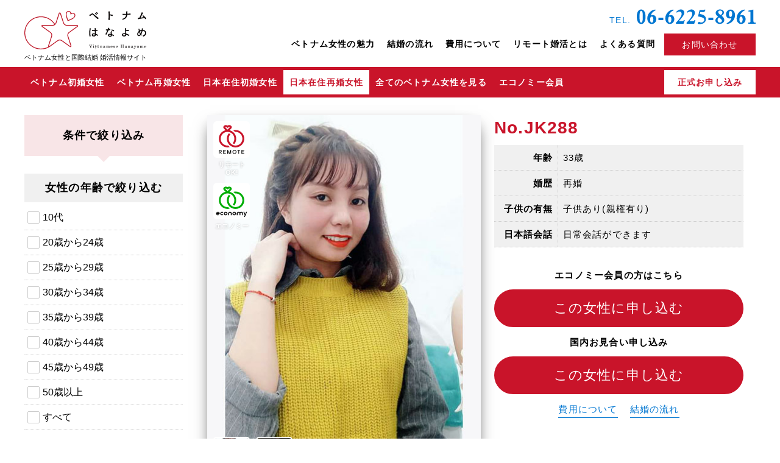

--- FILE ---
content_type: text/html; charset=UTF-8
request_url: https://vsaigon.com/domesticsai/jk288/
body_size: 231144
content:
<!DOCTYPE html>
<html lang="ja">
<head>
	<meta charset="UTF-8">
	<meta name="viewport" content="width=device-width,initial-scale=1">
	
	<link rel="profile" href="https://gmpg.org/xfn/11">

	<link href="https://fonts.googleapis.com/css?family=Volkhov:700|Vollkorn:700" rel="stylesheet">
	<link rel="stylesheet" type="text/css" media="all" href="https://vsaigon.com/vsaigon_wp/wp-content/themes/vsaigon2/style.css?260123083341" />
	<link rel="stylesheet" type="text/css" media="all" href="https://vsaigon.com/vsaigon_wp/wp-content/themes/vsaigon2/css/layout.css?260123083341" />
	<link rel="stylesheet" type="text/css" media="all" href="https://vsaigon.com/vsaigon_wp/wp-content/themes/vsaigon2/css/common.css?260123083341" />
	<link rel="stylesheet" type="text/css" media="all" href="https://vsaigon.com/vsaigon_wp/wp-content/themes/vsaigon2/css/pages.css?260123083341" />
<link rel="stylesheet" href="https://cdnjs.cloudflare.com/ajax/libs/font-awesome/6.1.1/css/all.min.css" />
	<link rel="apple-touch-icon" sizes="180x180" href="https://vsaigon.com/vsaigon_wp/wp-content/themes/vsaigon2/images/favicons/apple-touch-icon.png">
<link rel="icon" type="image/png" sizes="32x32" href="https://vsaigon.com/vsaigon_wp/wp-content/themes/vsaigon2/images/favicons/favicon-32x32.png">
<link rel="icon" type="image/png" sizes="16x16" href="https://vsaigon.com/vsaigon_wp/wp-content/themes/vsaigon2/images/favicons/favicon-16x16.png">
<link rel="manifest" href="https://vsaigon.com/vsaigon_wp/wp-content/themes/vsaigon2/images/favicons/site.webmanifest">
<link rel="mask-icon" href="https://vsaigon.com/vsaigon_wp/wp-content/themes/vsaigon2/images/favicons/safari-pinned-tab.svg" color="#b88875">
<meta name="apple-mobile-web-app-title" content="ベトナムはなよめ">
<meta name="application-name" content="ベトナムはなよめ">
<meta name="msapplication-TileColor" content="#b88875">
<meta name="theme-color" content="#ffffff">

		<!-- All in One SEO 4.4.7.1 - aioseo.com -->
		<title>JK288 | ベトナムはなよめ</title>
		<meta name="robots" content="max-snippet:-1, max-image-preview:large, max-video-preview:-1" />
		<link rel="canonical" href="https://vsaigon.com/domesticsai/jk288" />
		<meta name="generator" content="All in One SEO (AIOSEO) 4.4.7.1" />
		<script type="application/ld+json" class="aioseo-schema">
			{"@context":"https:\/\/schema.org","@graph":[{"@type":"BreadcrumbList","@id":"https:\/\/vsaigon.com\/domesticsai\/jk288#breadcrumblist","itemListElement":[{"@type":"ListItem","@id":"https:\/\/vsaigon.com\/#listItem","position":1,"item":{"@type":"WebPage","@id":"https:\/\/vsaigon.com\/","name":"\u5bb6","description":"\u30d9\u30c8\u30ca\u30e0\u306f\u306a\u3088\u3081\u306f\u3001\u30db\u30fc\u30c1\u30df\u30f3\u3092\u4e2d\u5fc3\u3068\u3057\u305f\u30d9\u30c8\u30ca\u30e0\u5973\u6027\u3068\u56fd\u969b\u7d50\u5a5a\u3067\u304d\u308b\u5a5a\u6d3b\u60c5\u5831\u30b5\u30a4\u30c8\u3067\u3059\u3002\u3069\u3053\u3088\u308a\u3082\u6b63\u76f4\u306a\u6599\u91d1\u8a2d\u5b9a\u3067\u5b89\u5fc3\u3001\u5b89\u5168\u306a\u3054\u7d39\u4ecb\u3092\u5b9f\u73fe\u3057\u307e\u3059\u3002\u65e5\u672c\u4eba\u3068\u306e\u7d50\u5a5a\u3092\u3042\u304d\u3089\u3081\u3066\u3044\u308b\u65b9\u3001\u3082\u3046\u4e00\u5ea6\u5965\u3055\u3093\u304c\u6b32\u3057\u3044\u3051\u3069\u5e74\u9f62\u3067\u5f15\u3051\u76ee\u3092\u611f\u3058\u3066\u3057\u307e\u3046\u65b9\u306b\u3082\u304a\u3059\u3059\u3081\u3067\u304d\u308b\u9b45\u529b\u7684\u306a\u30d9\u30c8\u30ca\u30e0\u5973\u6027\u3092\u898b\u3064\u3051\u3066\u304f\u3060\u3055\u3044\u3002","url":"https:\/\/vsaigon.com\/"},"nextItem":"https:\/\/vsaigon.com\/domesticsai\/jk288#listItem"},{"@type":"ListItem","@id":"https:\/\/vsaigon.com\/domesticsai\/jk288#listItem","position":2,"item":{"@type":"WebPage","@id":"https:\/\/vsaigon.com\/domesticsai\/jk288","name":"JK288","url":"https:\/\/vsaigon.com\/domesticsai\/jk288"},"previousItem":"https:\/\/vsaigon.com\/#listItem"}]},{"@type":"Organization","@id":"https:\/\/vsaigon.com\/#organization","name":"\u30d9\u30c8\u30ca\u30e0\u306f\u306a\u3088\u3081","url":"https:\/\/vsaigon.com\/"},{"@type":"Person","@id":"https:\/\/vsaigon.com\/author\/ae413a1ca7dff4504d7d9a34b60c8b8521f8d103\/#author","url":"https:\/\/vsaigon.com\/author\/ae413a1ca7dff4504d7d9a34b60c8b8521f8d103\/","name":"\u6b63\u4e00\u9ad8\u6728","image":{"@type":"ImageObject","@id":"https:\/\/vsaigon.com\/domesticsai\/jk288#authorImage","url":"https:\/\/secure.gravatar.com\/avatar\/4ab00089be813f7bd7b2c46b39afb488?s=96&d=mm&r=g","width":96,"height":96,"caption":"\u6b63\u4e00\u9ad8\u6728"}},{"@type":"WebPage","@id":"https:\/\/vsaigon.com\/domesticsai\/jk288#webpage","url":"https:\/\/vsaigon.com\/domesticsai\/jk288","name":"JK288 | \u30d9\u30c8\u30ca\u30e0\u306f\u306a\u3088\u3081","inLanguage":"ja","isPartOf":{"@id":"https:\/\/vsaigon.com\/#website"},"breadcrumb":{"@id":"https:\/\/vsaigon.com\/domesticsai\/jk288#breadcrumblist"},"author":{"@id":"https:\/\/vsaigon.com\/author\/ae413a1ca7dff4504d7d9a34b60c8b8521f8d103\/#author"},"creator":{"@id":"https:\/\/vsaigon.com\/author\/ae413a1ca7dff4504d7d9a34b60c8b8521f8d103\/#author"},"image":{"@type":"ImageObject","url":"https:\/\/vsaigon.com\/vsaigon_wp\/wp-content\/uploads\/jk2881.jpg","@id":"https:\/\/vsaigon.com\/domesticsai\/jk288\/#mainImage","width":450,"height":600},"primaryImageOfPage":{"@id":"https:\/\/vsaigon.com\/domesticsai\/jk288#mainImage"},"datePublished":"2023-11-04T03:00:54+09:00","dateModified":"2023-11-04T03:00:54+09:00"},{"@type":"WebSite","@id":"https:\/\/vsaigon.com\/#website","url":"https:\/\/vsaigon.com\/","name":"\u30d9\u30c8\u30ca\u30e0\u306f\u306a\u3088\u3081","description":"\u30d9\u30c8\u30ca\u30e0\u4eba\u5973\u6027\u3068\u56fd\u969b\u7d50\u5a5a\u3067\u304d\u308b\u5a5a\u6d3b\u60c5\u5831\u30b5\u30a4\u30c8","inLanguage":"ja","publisher":{"@id":"https:\/\/vsaigon.com\/#organization"}}]}
		</script>
		<!-- All in One SEO -->

		<!-- This site uses the Google Analytics by ExactMetrics plugin v7.20.1 - Using Analytics tracking - https://www.exactmetrics.com/ -->
		<!-- Note: ExactMetrics is not currently configured on this site. The site owner needs to authenticate with Google Analytics in the ExactMetrics settings panel. -->
					<!-- No tracking code set -->
				<!-- / Google Analytics by ExactMetrics -->
		<style id='safe-svg-svg-icon-style-inline-css' type='text/css'>
.safe-svg-cover{text-align:center}.safe-svg-cover .safe-svg-inside{display:inline-block;max-width:100%}.safe-svg-cover svg{height:100%;max-height:100%;max-width:100%;width:100%}

</style>
</head>

<body data-rsssl=1 id="top" class="domesticsai">
<ul id="foot_link">
	<li class="viet_syo"><a href="https://vsaigon.com/hochiminh/">ベトナム<br class="smp">初婚</a></li>
	<li class="viet_sai"><a href="https://vsaigon.com/vietnam/">ベトナム<br class="smp">再婚</a></li>
	<li class="ja_syo"><a href="https://vsaigon.com/domestic/">日本在住<br class="smp">初婚</a></li>
	<li class="ja_sai"><a href="https://vsaigon.com/domesticsai/">日本在住<br class="smp">再婚</a></li>
	<li class="link_tel"><a href="tel:080-4245-2200">電話で相談する</a></li>
</ul>
<div class="headerUtility">
	<div class="inner">
		<header id="gHeader" role="banner">
			<div id="hMain">
				<span id="siteLogo">
				<h2><a class="oLink" href="https://vsaigon.com/"><div class="svgWrap"><svg version="1.1" id="gLogo" xmlns="http://www.w3.org/2000/svg" xmlns:xlink="http://www.w3.org/1999/xlink" x="0px" y="0px"
	 width="215.422px" height="68.472px" viewBox="0 0 215.422 68.472" enable-background="new 0 0 215.422 68.472"
	 xml:space="preserve">
	<title>ベトナムはなよめ</title>
	<desc>今すぐ結婚したい男性のための、ベトナム人女性専門 国際婚活情報サイト</desc>
<path id="logo" fill="#BE1A2B" d="M94.924,26.14c-0.184-0.563-0.799-1.234-2.693-1.234H74.895c-2.056,0-4.33-1.652-4.965-3.607
	L64.572,4.813c-0.585-1.802-1.414-2.181-2.005-2.181s-1.419,0.379-2.005,2.181l-5.357,16.484c-0.211,0.649-0.614,1.258-1.119,1.791
	C48.635,14.666,39.48,9.654,29.408,9.654C13.192,9.654,0,22.848,0,39.064c0,16.215,13.192,29.407,29.408,29.407
	c5.743,0,11.307-1.655,16.089-4.787l-0.049-0.075c0.008-0.006,0.016-0.01,0.024-0.016l14.025-10.189
	c0.808-0.586,1.897-0.909,3.069-0.909s2.261,0.323,3.069,0.909L79.66,63.594c0.777,0.564,1.464,0.851,2.042,0.851
	c0.483,0,0.896-0.201,1.161-0.566c0.412-0.567,0.427-1.456,0.041-2.642l-5.355-16.49c-0.636-1.957,0.232-4.63,1.897-5.837
	l14.022-10.19C95.002,27.606,95.106,26.702,94.924,26.14z M1.417,39.064c0-15.436,12.557-27.992,27.991-27.992
	c9.644,0,18.404,4.826,23.582,12.929c-0.848,0.554-1.818,0.904-2.75,0.904H32.904c-1.896,0-2.511,0.671-2.693,1.234
	c-0.183,0.562-0.079,1.467,1.455,2.579l14.024,10.19c1.664,1.207,2.532,3.88,1.896,5.837l-5.357,16.49
	c-0.385,1.186-0.372,2.074,0.041,2.643c0.006,0.009,0.015,0.014,0.021,0.022c-3.963,2.059-8.36,3.152-12.882,3.152
	C13.974,67.054,1.417,54.498,1.417,39.064z M92.636,27.572l-14.022,10.19c-2.152,1.562-3.234,4.891-2.412,7.421l5.355,16.49
	c0.291,0.897,0.211,1.301,0.19,1.35c0,0-0.273,0.136-1.254-0.576L66.469,52.258c-1.048-0.761-2.434-1.18-3.902-1.18
	s-2.854,0.419-3.902,1.18L44.64,62.447c-0.741,0.538-1.113,0.58-1.224,0.598c-0.051-0.07-0.131-0.474,0.16-1.371l5.357-16.49
	c0.822-2.53-0.26-5.859-2.412-7.421l-14.024-10.19c-0.763-0.554-0.935-0.927-0.947-0.979c0.051-0.07,0.411-0.271,1.354-0.271H50.24
	c2.659,0,5.491-2.059,6.312-4.588L61.91,5.251c0.292-0.896,0.593-1.176,0.638-1.203c0.083,0.027,0.385,0.307,0.676,1.203
	l5.357,16.484c0.822,2.529,3.654,4.588,6.313,4.588H92.23c0.942,0,1.302,0.2,1.341,0.235C93.571,26.646,93.399,27.019,92.636,27.572
	z M76.293,17.478c0.065,0.169,0.193,0.306,0.357,0.383l0.035,0.017c0.096,0.045,0.199,0.068,0.303,0.068
	c0.087,0,0.174-0.017,0.257-0.049c0.966-0.375,4.821-1.994,6.852-3.011c2.198-1.108,4.44-2.41,5.597-5.04
	c1.068-2.429,0.075-5.136-2.26-6.162c-1.576-0.693-3.278-0.561-4.649,0.339c-0.262-1.634-1.266-2.943-2.855-3.643
	C79.356,0.128,78.751,0,78.129,0c-1.839,0-3.521,1.125-4.287,2.866c-1.159,2.631-0.604,5.164,0.062,7.535
	C74.517,12.554,75.881,16.421,76.293,17.478z M75.139,3.438c0.54-1.228,1.714-2.021,2.99-2.021c0.424,0,0.837,0.088,1.229,0.26
	c1.496,0.658,2.242,2.026,2.046,3.754c-0.035,0.308,0.169,0.617,0.451,0.743c0.283,0.124,0.617,0.053,0.822-0.182
	c1.136-1.306,2.695-1.667,4.187-1.012c1.607,0.707,2.281,2.594,1.533,4.295c-0.968,2.201-2.889,3.312-4.937,4.344
	c-1.677,0.84-4.632,2.102-6.088,2.699c-0.55-1.501-1.604-4.544-2.104-6.303C74.646,7.807,74.169,5.641,75.139,3.438z"/>
<path id="vietnamhanayome" fill="#040000" d="M118.679,4.879c0.533-0.363,1.024-0.513,1.493-0.513c0.769,0,1.451,0.405,2.048,0.938
	c1.941,1.707,5.973,5.397,8.938,7.125c0.149,0.086,0.213,0.149,0.213,0.234c0,0.064-0.234,0.576-1.429,1.558
	c-0.086,0.085-0.149,0.128-0.235,0.128c-0.063,0-0.149-0.021-0.256-0.085c-2.624-1.621-6.997-6.399-8.49-7.637
	c-0.298-0.235-0.555-0.405-0.853-0.405c-0.214,0-0.448,0.085-0.704,0.299c-1.493,1.151-2.197,1.855-3.157,2.453
	c-0.064,0.042-0.149,0.063-0.192,0.063c-0.319,0-1.578-1.472-1.578-1.664c0-0.063,0.063-0.085,0.128-0.128
	C116.013,6.67,116.354,6.479,118.679,4.879z M127.062,6.819c-0.064,0-0.128-0.021-0.192-0.106c-0.555-0.661-1.855-1.855-2.368-2.282
	c-0.042-0.043-0.063-0.064-0.063-0.106c0-0.064,0.043-0.149,0.063-0.192c0.128-0.149,0.598-0.512,0.747-0.64
	c0.085-0.043,0.128-0.064,0.171-0.064c0.17,0,2.688,1.963,2.688,2.368c0,0.299-0.789,0.917-0.875,0.981
	C127.169,6.819,127.104,6.819,127.062,6.819z M126.827,3.193c-0.063-0.043-0.085-0.086-0.085-0.128c0-0.043,0.043-0.106,0.064-0.149
	c0.128-0.171,0.703-0.747,0.896-0.747c0.128,0,2.752,1.92,2.752,2.283c0,0.063-0.043,0.149-0.106,0.256
	c-0.086,0.106-0.641,0.811-0.896,0.811c-0.063,0-0.128-0.043-0.171-0.128C128.684,4.75,127.34,3.599,126.827,3.193z M148.58,0.89
	c0-0.106,0.021-0.149,0.149-0.149c0.106,0,1.728,0.149,2.41,0.277c0.214,0.043,0.299,0.128,0.299,0.213
	c0,0.277-0.576,0.704-0.619,1.237c-0.106,1.216-0.128,2.88-0.128,4.096c0,1.579,0.043,5.695,0.235,9.066
	c0,0.191-0.043,0.256-0.235,0.299c-0.17,0.021-0.555,0.042-0.917,0.042c-1.045,0-1.131,0-1.131-0.299
	c0.214-3.434,0.214-7.551,0.214-7.551s0-4.693-0.277-7.146V0.89z M155.491,9.123c-0.021,0-0.042,0-0.063-0.021
	c-1.131-0.448-3.669-1.174-4.416-1.365c-0.106-0.021-0.149-0.043-0.149-0.107c0-0.063,0.427-1.578,0.768-1.578
	c0.214,0,3.435,0.661,4.608,0.938c0.085,0.021,0.085,0.085,0.085,0.277C156.302,7.332,155.769,9.123,155.491,9.123z M187.781,4.942
	c0,1.472-0.106,1.686-0.299,1.686c-0.874,0-1.663-0.021-2.41-0.021c-1.088,0-2.091,0.021-3.179,0.043
	c-0.256,2.837-1.557,7.124-7.295,8.788c-0.064,0.021-0.171,0.043-0.256,0.043c-0.086,0-0.171-0.021-0.235-0.086
	c-0.49-0.512-1.151-0.703-1.514-0.917c-0.171-0.085-0.235-0.149-0.235-0.213c0-0.043,0.106-0.086,0.235-0.106
	c5.247-1.024,6.911-4.288,7.252-7.424c-2.068,0.085-3.327,0.213-5.652,0.448c-0.149,0-0.214-0.021-0.277-0.171l-0.533-1.728
	c0-0.043-0.021-0.086-0.021-0.128c0-0.064,0.043-0.086,0.128-0.086h0.085c1.131,0.086,2.091,0.106,3.029,0.106
	c1.088,0,2.134-0.042,3.328-0.085V2.767c0-0.661-0.064-1.173-0.128-1.771c0-0.171,0-0.234,0.191-0.234
	c0.363,0,1.515,0.128,2.155,0.319c0.234,0.064,0.319,0.192,0.319,0.32c0,0.149-0.106,0.32-0.149,0.405
	c-0.277,0.533-0.341,0.555-0.362,1.131c-0.021,0.277-0.021,0.405-0.021,2.069c1.855-0.107,3.541-0.257,5.675-0.448h0.042
	c0.128,0,0.128,0.085,0.128,0.191V4.942z M202.218,14.393c-0.427,0.106-0.598,0.448-0.789,0.448c-0.342,0-1.131-2.112-1.131-2.453
	c0-0.086,0.043-0.107,0.192-0.107c0.725,0,1.643-0.063,2.688-0.149c1.558-2.837,3.478-7.061,4.16-9.642
	c0.042-0.128,0.085-0.171,0.148-0.171c0.299,0,2.433,0.854,2.433,1.323c0,0.319-0.662,0.597-0.896,1.066
	c-0.874,1.877-2.282,4.735-3.584,7.188c1.92-0.234,3.947-0.533,5.547-0.832c-0.917-0.981-1.792-1.792-2.24-2.176
	c-0.042-0.043-0.063-0.085-0.063-0.149c0-0.191,1.023-0.811,1.194-0.896c0.064-0.043,0.106-0.064,0.149-0.064
	s0.106,0.021,0.171,0.086c2.538,1.834,5.226,5.056,5.226,5.418c0,0.192-1.45,1.28-1.706,1.28c-0.064,0-0.086-0.021-0.128-0.086
	c-0.342-0.618-0.811-1.279-1.323-1.898C209.001,13.283,204.372,13.859,202.218,14.393z M117.49,65.944h-0.301l-1.948-4.997
	c-0.061-0.153-0.12-0.248-0.181-0.284s-0.186-0.055-0.376-0.055h-0.169v-0.364h2.365v0.364h-0.286c-0.183,0-0.305,0.016-0.366,0.045
	c-0.062,0.03-0.093,0.084-0.093,0.162c0,0.035,0.006,0.076,0.016,0.124s0.024,0.097,0.045,0.146l1.361,3.479l1.211-3.109
	c0.032-0.086,0.058-0.166,0.075-0.243c0.018-0.076,0.026-0.142,0.026-0.197c0-0.141-0.045-0.243-0.136-0.309
	c-0.09-0.064-0.23-0.098-0.421-0.098H118.1v-0.364h2.008v0.364h-0.053c-0.201,0-0.355,0.044-0.465,0.13
	c-0.108,0.087-0.214,0.262-0.313,0.524L117.49,65.944z M121.209,65.806v-0.323l0.366-0.016c0.106-0.005,0.178-0.025,0.213-0.062
	s0.053-0.111,0.053-0.224v-2.339c0-0.123-0.027-0.205-0.082-0.247c-0.056-0.041-0.168-0.062-0.339-0.062
	c-0.02,0-0.055,0.001-0.105,0.004c-0.05,0.002-0.09,0.004-0.12,0.004V62.24l1.351-0.094v3.035c0,0.112,0.017,0.188,0.051,0.224
	c0.033,0.036,0.104,0.057,0.212,0.062l0.335,0.016v0.323H121.209z M122.17,60.236c0.126,0,0.235,0.045,0.327,0.134
	s0.138,0.196,0.138,0.321c0,0.128-0.046,0.235-0.136,0.323c-0.091,0.088-0.2,0.132-0.329,0.132c-0.123,0-0.229-0.045-0.318-0.136
	c-0.09-0.09-0.135-0.196-0.135-0.319s0.045-0.229,0.135-0.319C121.94,60.281,122.047,60.236,122.17,60.236z M125.268,64.188
	c0,0.267,0.035,0.487,0.104,0.662s0.156,0.313,0.262,0.416c0.104,0.103,0.218,0.175,0.339,0.216c0.12,0.041,0.232,0.062,0.335,0.062
	c0.216,0,0.41-0.035,0.585-0.104s0.336-0.178,0.485-0.327l0.131,0.123c-0.211,0.227-0.426,0.398-0.646,0.517
	s-0.485,0.177-0.794,0.177c-0.221,0-0.418-0.044-0.593-0.131s-0.323-0.203-0.446-0.347s-0.217-0.308-0.281-0.493
	c-0.064-0.185-0.097-0.374-0.097-0.569s0.032-0.385,0.097-0.57c0.064-0.185,0.158-0.349,0.281-0.492
	c0.123-0.145,0.271-0.26,0.446-0.347c0.175-0.088,0.372-0.131,0.593-0.131c0.406,0,0.732,0.11,0.979,0.331s0.397,0.557,0.454,1.009
	H125.268z M125.822,61.146h0.531l0.87,1.324h-0.315l-0.816-0.847l-0.824,0.847h-0.3L125.822,61.146z M126.77,63.957
	c-0.016-0.139-0.036-0.263-0.062-0.373s-0.066-0.203-0.123-0.277s-0.131-0.131-0.224-0.17c-0.093-0.038-0.211-0.058-0.354-0.058
	c-0.107,0-0.206,0.027-0.296,0.081s-0.167,0.123-0.231,0.208s-0.113,0.18-0.146,0.285s-0.05,0.206-0.05,0.304H126.77z M126.1,66.915
	c0.118,0,0.216,0.038,0.293,0.115c0.076,0.077,0.115,0.175,0.115,0.293c0,0.117-0.039,0.215-0.115,0.292
	c-0.077,0.077-0.175,0.116-0.293,0.116s-0.216-0.039-0.293-0.116s-0.115-0.175-0.115-0.292c0-0.118,0.038-0.216,0.115-0.293
	S125.981,66.915,126.1,66.915z M129.783,62.579h-0.617v-0.309c0.318-0.024,0.565-0.173,0.741-0.443
	c0.175-0.271,0.271-0.654,0.289-1.15h0.323v1.563h1.109v0.339h-1.146v2.227c0,0.248,0.034,0.419,0.104,0.513
	c0.068,0.095,0.186,0.142,0.352,0.142c0.208,0,0.363-0.085,0.466-0.254c0.104-0.169,0.161-0.434,0.173-0.792l0.286-0.004v0.102
	c0,0.464-0.103,0.817-0.309,1.061c-0.205,0.243-0.504,0.365-0.895,0.365c-0.318,0-0.544-0.078-0.677-0.235
	c-0.133-0.156-0.199-0.433-0.199-0.829V62.579z M133.473,65.806v-0.323l0.327-0.016c0.107-0.005,0.178-0.024,0.209-0.06
	s0.047-0.11,0.047-0.226v-2.339c0-0.123-0.027-0.205-0.083-0.247c-0.055-0.041-0.168-0.062-0.338-0.062
	c-0.023,0-0.06,0.001-0.111,0.004c-0.052,0.002-0.092,0.004-0.122,0.004V62.24l1.319-0.094v0.741
	c0.174-0.256,0.36-0.443,0.562-0.562s0.435-0.179,0.697-0.179c0.371,0,0.658,0.107,0.861,0.321c0.203,0.215,0.305,0.519,0.305,0.912
	v1.802c0,0.112,0.017,0.188,0.049,0.224c0.033,0.036,0.102,0.057,0.207,0.062l0.327,0.016v0.323h-1.861v-0.323l0.327-0.016
	c0.105-0.005,0.174-0.026,0.207-0.063c0.032-0.038,0.049-0.111,0.049-0.222V63.35c0-0.232-0.062-0.412-0.185-0.537
	c-0.123-0.126-0.297-0.188-0.522-0.188c-0.326,0-0.571,0.108-0.737,0.325c-0.165,0.217-0.248,0.537-0.248,0.961v1.271
	c0,0.117,0.017,0.193,0.049,0.228c0.032,0.033,0.102,0.053,0.207,0.058l0.319,0.016v0.323H133.473z M141.75,65.313
	c-0.15,0.188-0.35,0.338-0.598,0.449s-0.509,0.167-0.782,0.167c-0.323,0-0.581-0.085-0.773-0.256
	c-0.191-0.17-0.287-0.398-0.287-0.685c0-0.368,0.187-0.665,0.561-0.889c0.373-0.225,0.985-0.406,1.835-0.544v-0.368
	c0-0.281-0.062-0.475-0.187-0.581s-0.338-0.16-0.641-0.16c-0.203,0-0.369,0.027-0.499,0.081c-0.129,0.054-0.193,0.12-0.193,0.197
	c0,0.013,0.03,0.062,0.092,0.15s0.093,0.181,0.093,0.278c0,0.12-0.036,0.215-0.107,0.284s-0.169,0.104-0.291,0.104
	c-0.144,0-0.255-0.039-0.335-0.117c-0.08-0.077-0.12-0.185-0.12-0.323c0-0.283,0.138-0.518,0.415-0.705
	c0.277-0.187,0.634-0.28,1.07-0.28c0.496,0,0.855,0.09,1.077,0.268s0.333,0.469,0.333,0.872v1.786c0,0.118,0.023,0.206,0.071,0.266
	c0.048,0.059,0.119,0.088,0.214,0.088c0.051,0,0.112-0.018,0.185-0.053c0.073-0.035,0.122-0.053,0.146-0.053
	c0.022,0,0.044,0.013,0.062,0.036s0.028,0.054,0.028,0.089c0,0.103-0.074,0.206-0.223,0.31c-0.147,0.104-0.314,0.156-0.5,0.156
	c-0.173,0-0.315-0.049-0.427-0.146S141.785,65.496,141.75,65.313z M141.705,63.888c-0.574,0.075-0.992,0.191-1.253,0.35
	s-0.391,0.372-0.391,0.644c0,0.208,0.051,0.364,0.152,0.468c0.102,0.104,0.254,0.156,0.457,0.156c0.318,0,0.57-0.098,0.756-0.293
	c0.186-0.196,0.278-0.468,0.278-0.816V63.888z M144.507,65.806v-0.323l0.327-0.016c0.108-0.005,0.178-0.024,0.209-0.06
	s0.047-0.11,0.047-0.226v-2.339c0-0.123-0.027-0.205-0.083-0.247c-0.055-0.041-0.17-0.062-0.346-0.062
	c-0.022,0-0.06,0.001-0.11,0.004c-0.052,0.002-0.093,0.004-0.123,0.004V62.24l1.316-0.094v0.741c0.16-0.253,0.336-0.44,0.526-0.561
	s0.406-0.181,0.647-0.181c0.266,0,0.484,0.062,0.656,0.185c0.171,0.123,0.296,0.306,0.374,0.549
	c0.165-0.256,0.343-0.441,0.534-0.559c0.19-0.116,0.411-0.175,0.661-0.175c0.356,0,0.632,0.107,0.825,0.321
	c0.194,0.215,0.292,0.519,0.292,0.912v1.802c0,0.112,0.017,0.188,0.049,0.224s0.102,0.057,0.207,0.062l0.327,0.016v0.323h-1.839
	v-0.323l0.305-0.016c0.105-0.005,0.175-0.026,0.21-0.065s0.053-0.112,0.053-0.22V63.35c0-0.232-0.057-0.412-0.171-0.537
	c-0.114-0.126-0.277-0.188-0.49-0.188c-0.309,0-0.539,0.106-0.69,0.32c-0.151,0.213-0.228,0.535-0.228,0.966v1.271
	c0,0.112,0.017,0.188,0.051,0.224s0.104,0.057,0.209,0.062l0.327,0.016v0.323h-1.839v-0.323l0.312-0.016
	c0.103-0.005,0.171-0.026,0.205-0.063c0.034-0.038,0.051-0.111,0.051-0.222v-1.719c0-0.299-0.05-0.513-0.148-0.644
	c-0.099-0.13-0.26-0.195-0.483-0.195c-0.293,0-0.515,0.108-0.665,0.325s-0.226,0.537-0.226,0.961v1.271
	c0,0.117,0.016,0.193,0.049,0.228c0.032,0.033,0.102,0.053,0.206,0.058l0.29,0.016v0.323H144.507z M153.222,64.079
	c0,0.018-0.002,0.044-0.004,0.077c-0.003,0.034-0.004,0.06-0.004,0.077c0,0.396,0.093,0.71,0.278,0.94s0.435,0.346,0.748,0.346
	c0.266,0,0.501-0.068,0.705-0.206c0.205-0.139,0.377-0.347,0.518-0.625l0.271,0.154c-0.168,0.361-0.388,0.633-0.66,0.814
	c-0.271,0.182-0.594,0.272-0.964,0.272c-0.494,0-0.896-0.176-1.206-0.526s-0.464-0.81-0.464-1.376c0-0.569,0.154-1.03,0.464-1.383
	c0.31-0.352,0.712-0.528,1.206-0.528c0.501,0,0.897,0.163,1.188,0.489c0.291,0.326,0.437,0.771,0.437,1.335v0.139H153.222z
	 M153.232,63.749h1.43c0.107,0,0.18-0.018,0.216-0.053s0.055-0.1,0.055-0.192c0-0.348-0.07-0.615-0.211-0.801
	s-0.342-0.278-0.605-0.278c-0.291,0-0.509,0.109-0.654,0.327C153.316,62.971,153.24,63.303,153.232,63.749z M157.448,64.396h0.278
	c0.095,0.391,0.251,0.69,0.468,0.898s0.482,0.312,0.796,0.312c0.245,0,0.441-0.059,0.588-0.175c0.147-0.117,0.221-0.271,0.221-0.465
	c0-0.16-0.051-0.282-0.15-0.366c-0.101-0.084-0.32-0.16-0.658-0.228c-0.63-0.131-1.036-0.281-1.221-0.453
	c-0.184-0.172-0.276-0.423-0.276-0.754c0-0.316,0.098-0.568,0.294-0.758c0.195-0.189,0.454-0.284,0.778-0.284
	c0.203,0,0.379,0.023,0.528,0.069c0.148,0.047,0.296,0.124,0.441,0.231l0.226-0.271h0.237v1.278h-0.237
	c-0.107-0.333-0.258-0.585-0.451-0.754s-0.426-0.254-0.699-0.254c-0.206,0-0.374,0.051-0.504,0.15
	c-0.131,0.101-0.195,0.228-0.195,0.38c0,0.296,0.307,0.504,0.921,0.624c0.018,0.003,0.031,0.006,0.041,0.008
	c0.547,0.107,0.913,0.246,1.101,0.414c0.187,0.168,0.28,0.415,0.28,0.74c0,0.374-0.115,0.668-0.345,0.882
	c-0.229,0.215-0.543,0.321-0.941,0.321c-0.186,0-0.36-0.03-0.525-0.092c-0.164-0.062-0.326-0.156-0.486-0.284l-0.252,0.354h-0.256
	V64.396z M162.677,64.079c0,0.018-0.002,0.044-0.004,0.077c-0.003,0.034-0.004,0.06-0.004,0.077c0,0.396,0.093,0.71,0.278,0.94
	s0.435,0.346,0.748,0.346c0.266,0,0.501-0.068,0.705-0.206c0.205-0.139,0.377-0.347,0.518-0.625l0.271,0.154
	c-0.168,0.361-0.388,0.633-0.66,0.814c-0.271,0.182-0.594,0.272-0.964,0.272c-0.494,0-0.896-0.176-1.206-0.526
	s-0.464-0.81-0.464-1.376c0-0.569,0.154-1.03,0.464-1.383c0.31-0.352,0.712-0.528,1.206-0.528c0.501,0,0.897,0.163,1.188,0.489
	c0.291,0.326,0.437,0.771,0.437,1.335v0.139H162.677z M162.688,63.749h1.43c0.107,0,0.18-0.018,0.216-0.053s0.055-0.1,0.055-0.192
	c0-0.348-0.07-0.615-0.211-0.801s-0.342-0.278-0.605-0.278c-0.291,0-0.509,0.109-0.654,0.327
	C162.771,62.971,162.695,63.303,162.688,63.749z M170.071,65.806v-0.361h0.398c0.157,0,0.266-0.026,0.323-0.08
	c0.058-0.055,0.086-0.151,0.086-0.292v-4.095c0-0.141-0.028-0.237-0.086-0.29s-0.166-0.079-0.323-0.079h-0.398v-0.364h2.455v0.364
	h-0.41c-0.155,0-0.261,0.026-0.315,0.077c-0.056,0.052-0.083,0.148-0.083,0.292v1.718h2.603v-1.718c0-0.141-0.029-0.237-0.087-0.29
	s-0.164-0.079-0.319-0.079h-0.41v-0.364h2.464v0.364h-0.406c-0.158,0-0.266,0.026-0.323,0.079c-0.059,0.053-0.087,0.149-0.087,0.29
	v4.095c0,0.141,0.028,0.237,0.087,0.292c0.058,0.054,0.165,0.08,0.323,0.08h0.406v0.361h-2.464v-0.361h0.41
	c0.155,0,0.262-0.026,0.319-0.08c0.058-0.055,0.087-0.151,0.087-0.292v-1.985h-2.603v1.985c0,0.143,0.027,0.241,0.083,0.293
	c0.055,0.053,0.16,0.079,0.315,0.079h0.41v0.361H170.071z M180.075,65.313c-0.15,0.188-0.35,0.338-0.598,0.449
	s-0.509,0.167-0.782,0.167c-0.323,0-0.581-0.085-0.773-0.256c-0.191-0.17-0.287-0.398-0.287-0.685c0-0.368,0.187-0.665,0.561-0.889
	c0.373-0.225,0.985-0.406,1.835-0.544v-0.368c0-0.281-0.062-0.475-0.187-0.581s-0.338-0.16-0.641-0.16
	c-0.203,0-0.369,0.027-0.499,0.081c-0.129,0.054-0.193,0.12-0.193,0.197c0,0.013,0.03,0.062,0.092,0.15s0.093,0.181,0.093,0.278
	c0,0.12-0.036,0.215-0.107,0.284s-0.169,0.104-0.291,0.104c-0.144,0-0.255-0.039-0.335-0.117c-0.08-0.077-0.12-0.185-0.12-0.323
	c0-0.283,0.138-0.518,0.415-0.705c0.277-0.187,0.634-0.28,1.07-0.28c0.496,0,0.855,0.09,1.077,0.268s0.333,0.469,0.333,0.872v1.786
	c0,0.118,0.023,0.206,0.071,0.266c0.048,0.059,0.119,0.088,0.214,0.088c0.051,0,0.112-0.018,0.185-0.053
	c0.073-0.035,0.122-0.053,0.146-0.053c0.022,0,0.044,0.013,0.062,0.036s0.028,0.054,0.028,0.089c0,0.103-0.074,0.206-0.223,0.31
	c-0.147,0.104-0.314,0.156-0.5,0.156c-0.173,0-0.315-0.049-0.427-0.146S180.11,65.496,180.075,65.313z M180.03,63.888
	c-0.574,0.075-0.992,0.191-1.253,0.35s-0.391,0.372-0.391,0.644c0,0.208,0.051,0.364,0.152,0.468
	c0.102,0.104,0.254,0.156,0.457,0.156c0.318,0,0.57-0.098,0.756-0.293c0.186-0.196,0.278-0.468,0.278-0.816V63.888z M182.84,65.806
	v-0.323l0.327-0.016c0.107-0.005,0.178-0.024,0.209-0.06s0.047-0.11,0.047-0.226v-2.339c0-0.123-0.027-0.205-0.083-0.247
	c-0.055-0.041-0.168-0.062-0.338-0.062c-0.023,0-0.06,0.001-0.111,0.004c-0.052,0.002-0.092,0.004-0.122,0.004V62.24l1.319-0.094
	v0.741c0.174-0.256,0.36-0.443,0.562-0.562s0.435-0.179,0.697-0.179c0.371,0,0.658,0.107,0.861,0.321
	c0.203,0.215,0.305,0.519,0.305,0.912v1.802c0,0.112,0.017,0.188,0.049,0.224c0.033,0.036,0.102,0.057,0.207,0.062l0.327,0.016
	v0.323h-1.861v-0.323l0.327-0.016c0.105-0.005,0.174-0.026,0.207-0.063c0.032-0.038,0.049-0.111,0.049-0.222V63.35
	c0-0.232-0.062-0.412-0.185-0.537c-0.123-0.126-0.297-0.188-0.522-0.188c-0.326,0-0.571,0.108-0.737,0.325
	c-0.165,0.217-0.248,0.537-0.248,0.961v1.271c0,0.117,0.017,0.193,0.049,0.228c0.032,0.033,0.102,0.053,0.207,0.058l0.319,0.016
	v0.323H182.84z M191.117,65.313c-0.15,0.188-0.35,0.338-0.598,0.449s-0.509,0.167-0.782,0.167c-0.323,0-0.581-0.085-0.773-0.256
	c-0.191-0.17-0.287-0.398-0.287-0.685c0-0.368,0.187-0.665,0.561-0.889c0.373-0.225,0.985-0.406,1.835-0.544v-0.368
	c0-0.281-0.062-0.475-0.187-0.581s-0.338-0.16-0.641-0.16c-0.203,0-0.369,0.027-0.499,0.081c-0.129,0.054-0.193,0.12-0.193,0.197
	c0,0.013,0.03,0.062,0.092,0.15s0.093,0.181,0.093,0.278c0,0.12-0.036,0.215-0.107,0.284s-0.169,0.104-0.291,0.104
	c-0.144,0-0.255-0.039-0.335-0.117c-0.08-0.077-0.12-0.185-0.12-0.323c0-0.283,0.138-0.518,0.415-0.705
	c0.277-0.187,0.634-0.28,1.07-0.28c0.496,0,0.855,0.09,1.077,0.268s0.333,0.469,0.333,0.872v1.786c0,0.118,0.023,0.206,0.071,0.266
	c0.048,0.059,0.119,0.088,0.214,0.088c0.051,0,0.112-0.018,0.185-0.053c0.073-0.035,0.122-0.053,0.146-0.053
	c0.022,0,0.044,0.013,0.062,0.036s0.028,0.054,0.028,0.089c0,0.103-0.074,0.206-0.223,0.31c-0.147,0.104-0.314,0.156-0.5,0.156
	c-0.173,0-0.315-0.049-0.427-0.146S191.152,65.496,191.117,65.313z M191.072,63.888c-0.574,0.075-0.992,0.191-1.253,0.35
	s-0.391,0.372-0.391,0.644c0,0.208,0.051,0.364,0.152,0.468c0.102,0.104,0.254,0.156,0.457,0.156c0.318,0,0.57-0.098,0.756-0.293
	c0.186-0.196,0.278-0.468,0.278-0.816V63.888z M195.428,65.712l-1.223-2.816c-0.03-0.063-0.06-0.116-0.09-0.158
	c-0.03-0.043-0.061-0.073-0.091-0.091c-0.042-0.027-0.097-0.048-0.163-0.062s-0.15-0.021-0.25-0.021V62.24h1.794v0.324h-0.192
	c-0.125,0-0.208,0.011-0.248,0.033s-0.061,0.065-0.061,0.128c0,0.016,0.005,0.037,0.014,0.066c0.009,0.028,0.03,0.087,0.065,0.175
	l0.816,1.876l0.767-1.85c0.003-0.003,0.007-0.011,0.012-0.022c0.02-0.056,0.03-0.104,0.03-0.147c0-0.095-0.035-0.161-0.105-0.197
	s-0.215-0.057-0.433-0.062l-0.004-0.324h1.489v0.324c-0.141,0-0.256,0.032-0.348,0.098s-0.169,0.17-0.231,0.315l-1.301,3.027
	c-0.216,0.502-0.44,0.86-0.674,1.077c-0.232,0.217-0.506,0.325-0.819,0.325c-0.224,0-0.397-0.052-0.522-0.157
	c-0.126-0.105-0.188-0.251-0.188-0.437c0-0.128,0.044-0.235,0.132-0.323s0.198-0.132,0.331-0.132c0.123,0,0.221,0.034,0.293,0.104
	c0.073,0.069,0.109,0.161,0.109,0.276c0,0.053-0.011,0.103-0.032,0.148c-0.021,0.047-0.032,0.071-0.032,0.073
	c0,0.027,0.013,0.049,0.038,0.064c0.025,0.015,0.059,0.022,0.102,0.022c0.136,0,0.291-0.11,0.468-0.329
	c0.177-0.22,0.342-0.514,0.495-0.882L195.428,65.712z M199.02,64.027c0-0.569,0.16-1.03,0.481-1.383
	c0.32-0.352,0.736-0.528,1.248-0.528c0.514,0,0.931,0.177,1.249,0.528c0.318,0.353,0.478,0.813,0.478,1.383
	c0,0.566-0.16,1.025-0.479,1.376c-0.32,0.351-0.735,0.526-1.247,0.526s-0.928-0.176-1.248-0.526
	C199.18,65.053,199.02,64.594,199.02,64.027z M199.812,64.027c0,0.549,0.075,0.95,0.224,1.205c0.149,0.254,0.385,0.382,0.706,0.382
	c0.333,0,0.574-0.126,0.724-0.376c0.148-0.251,0.224-0.654,0.224-1.211s-0.075-0.962-0.224-1.215
	c-0.149-0.253-0.389-0.38-0.717-0.38c-0.326,0-0.563,0.127-0.713,0.38C199.888,63.065,199.812,63.471,199.812,64.027z
	 M204.157,65.806v-0.323l0.327-0.016c0.108-0.005,0.178-0.024,0.209-0.06s0.047-0.11,0.047-0.226v-2.339
	c0-0.123-0.027-0.205-0.083-0.247c-0.055-0.041-0.17-0.062-0.346-0.062c-0.022,0-0.06,0.001-0.11,0.004
	c-0.052,0.002-0.093,0.004-0.123,0.004V62.24l1.316-0.094v0.741c0.16-0.253,0.336-0.44,0.526-0.561s0.406-0.181,0.647-0.181
	c0.266,0,0.484,0.062,0.656,0.185c0.171,0.123,0.296,0.306,0.374,0.549c0.165-0.256,0.343-0.441,0.534-0.559
	c0.19-0.116,0.411-0.175,0.661-0.175c0.356,0,0.632,0.107,0.825,0.321c0.194,0.215,0.292,0.519,0.292,0.912v1.802
	c0,0.112,0.017,0.188,0.049,0.224s0.102,0.057,0.207,0.062l0.327,0.016v0.323h-1.839v-0.323l0.305-0.016
	c0.105-0.005,0.175-0.026,0.21-0.065s0.053-0.112,0.053-0.22V63.35c0-0.232-0.057-0.412-0.171-0.537
	c-0.114-0.126-0.277-0.188-0.49-0.188c-0.309,0-0.539,0.106-0.69,0.32c-0.151,0.213-0.228,0.535-0.228,0.966v1.271
	c0,0.112,0.017,0.188,0.051,0.224s0.104,0.057,0.209,0.062l0.327,0.016v0.323h-1.839v-0.323l0.312-0.016
	c0.103-0.005,0.171-0.026,0.205-0.063c0.034-0.038,0.051-0.111,0.051-0.222v-1.719c0-0.299-0.05-0.513-0.148-0.644
	c-0.099-0.13-0.26-0.195-0.483-0.195c-0.293,0-0.515,0.108-0.665,0.325s-0.226,0.537-0.226,0.961v1.271
	c0,0.117,0.016,0.193,0.049,0.228c0.032,0.033,0.102,0.053,0.206,0.058l0.29,0.016v0.323H204.157z M212.871,64.079
	c0,0.018-0.002,0.044-0.004,0.077c-0.003,0.034-0.004,0.06-0.004,0.077c0,0.396,0.093,0.71,0.278,0.94s0.435,0.346,0.748,0.346
	c0.266,0,0.501-0.068,0.705-0.206c0.205-0.139,0.377-0.347,0.518-0.625l0.271,0.154c-0.168,0.361-0.388,0.633-0.66,0.814
	c-0.271,0.182-0.594,0.272-0.964,0.272c-0.494,0-0.896-0.176-1.206-0.526s-0.464-0.81-0.464-1.376c0-0.569,0.154-1.03,0.464-1.383
	c0.31-0.352,0.712-0.528,1.206-0.528c0.501,0,0.897,0.163,1.188,0.489c0.291,0.326,0.437,0.771,0.437,1.335v0.139H212.871z
	 M212.882,63.749h1.43c0.107,0,0.18-0.018,0.216-0.053s0.055-0.1,0.055-0.192c0-0.348-0.07-0.615-0.211-0.801
	s-0.342-0.278-0.605-0.278c-0.291,0-0.509,0.109-0.654,0.327C212.966,62.971,212.89,63.303,212.882,63.749z M117.495,31.028
	c0.159,0.035,0.284,0.142,0.284,0.267c0,0.142-0.089,0.23-0.427,0.373c-0.604,2.72-0.854,4.782-0.854,6.915
	c0,2.4,0.214,4.568,0.641,6.542c-0.32,0.071-1.529,0.373-1.92,0.498c-0.374-1.938-0.569-4.054-0.569-6.507
	c0-2.009,0.16-3.591,0.747-7.644c0.035-0.178,0.053-0.409,0.089-0.782L117.495,31.028z M126.134,30.797
	c0.178,0.018,0.285,0.106,0.285,0.249c0,0.124-0.036,0.16-0.125,0.231l-0.143,0.124c0,0.693,0.019,1.049,0.054,1.725
	c0.018,0.444,0.018,0.516,0.036,0.942c1.102-0.09,1.866-0.214,3.093-0.48l0.071,1.76c-0.622,0.143-2.009,0.32-3.129,0.409
	c0.035,0.924,0.035,0.924,0.089,3.271c0.018,0.373,0.018,0.569,0.054,1.653c1.795,0.8,2.577,1.298,3.999,2.489
	c-0.551,0.551-0.817,0.853-1.227,1.457c-0.96-0.942-1.457-1.298-2.772-2.115c-0.196,2.08-1.298,2.969-3.645,2.969
	c-2.382,0-3.716-0.978-3.716-2.72c0-1.688,1.404-2.791,3.521-2.791c0.586,0,1.244,0.071,2.009,0.213
	c0-1.244-0.036-3.058-0.107-4.354c-0.729,0.018-1.03,0.035-1.493,0.035c-1.297,0-1.795-0.035-3.324-0.16l0.071-1.76
	c0.711,0.125,1.938,0.214,2.897,0.214c0.106,0,0.693-0.019,1.813-0.036c-0.018-1.493-0.106-2.666-0.267-3.484L126.134,30.797z
	 M122.579,41.517c-1.085,0-1.76,0.462-1.76,1.19c0,0.747,0.64,1.174,1.777,1.174c0.622,0,1.12-0.143,1.439-0.392
	c0.303-0.249,0.463-0.587,0.516-1.102c0.018-0.125,0.036-0.445,0.036-0.534C123.841,41.605,123.272,41.517,122.579,41.517z
	 M150.056,30.441c0.142,0.035,0.213,0.124,0.213,0.213c0,0.125-0.071,0.196-0.302,0.303c-0.303,0.676-0.355,0.8-0.587,1.422
	c-0.054,0.143-0.106,0.249-0.178,0.427c0.071,0,0.249-0.035,0.409-0.054c0.515-0.053,1.315-0.213,2.062-0.426l0.267,1.635
	c-0.906,0.231-1.458,0.338-2.239,0.427c-0.231,0.036-0.231,0.036-0.907,0.106l-0.178,0.019c-1.582,3.821-2.222,5.137-3.911,7.945
	c-0.64-0.533-1.049-0.746-1.706-0.941c1.706-2.507,2.969-4.836,3.733-6.897c-0.32,0.018-1.085,0.053-1.334,0.053
	c-0.178,0-0.248-0.018-1.297-0.053l0.018-1.76c0.516,0.053,1.351,0.089,1.901,0.089c0.214,0,0.604-0.019,1.28-0.036
	c0.018-0.053,0.036-0.106,0.071-0.213c0.587-1.688,0.765-2.312,0.835-2.809L150.056,30.441z M154.908,36.841
	c-0.498,0.444-0.64,0.729-0.64,1.263c0,0.391,0.071,0.871,0.267,2.062c0.089,0.533,0.124,0.8,0.178,1.263
	c1.493,0.64,2.009,0.924,3.857,2.098c-0.462,0.444-0.729,0.871-0.995,1.6c-0.604-0.516-1.938-1.404-2.862-1.902
	c-0.054,0.658-0.125,1.084-0.284,1.404c-0.409,0.925-1.315,1.315-3.022,1.315c-2.169,0-3.662-1.138-3.662-2.755
	c0-1.512,1.298-2.561,3.164-2.561c0.587,0,1.138,0.071,1.885,0.249l-0.214-1.387c-0.07-0.568-0.124-1.102-0.124-1.404
	c0-0.8,0.355-1.475,1.173-2.239L154.908,36.841z M152.953,42.565c-0.765-0.267-1.298-0.374-1.92-0.374
	c-0.925,0-1.511,0.392-1.511,0.996c0,0.746,0.711,1.173,1.955,1.173c1.049,0,1.476-0.479,1.476-1.653V42.565z M154.18,33.02
	c2.079,0.391,3.288,0.835,4.657,1.741l-0.871,1.618c-1.617-0.978-2.488-1.315-4.391-1.76L154.18,33.02z M179.808,30.797
	c0.23,0,0.373,0.106,0.373,0.267c0,0.106-0.054,0.178-0.284,0.355c-0.018,0.996-0.018,1.298-0.018,1.902
	c0,0.409,0.018,0.657,0.018,0.978c2.275-0.089,3.342-0.267,4.781-0.835l0.427,1.795c-1.333,0.462-3.396,0.765-5.208,0.765
	c0.035,1.6,0.053,2.275,0.124,4.302c1.725,0.622,1.974,0.729,3.413,1.439c0.925,0.463,1.92,1.014,2.312,1.298
	c-0.516,0.533-0.712,0.8-1.191,1.618c-0.089-0.054-0.089-0.054-0.355-0.231c-1.014-0.711-2.862-1.688-4.16-2.204
	c-0.035,0.854-0.106,1.173-0.284,1.564c-0.516,1.084-1.653,1.617-3.396,1.617c-1.262,0-2.364-0.284-2.969-0.782
	c-0.622-0.516-0.96-1.262-0.96-2.079c0-1.707,1.476-2.845,3.751-2.845c0.622,0,1.44,0.089,2.026,0.231
	c-0.018-1.956-0.018-2.223-0.07-3.608c-0.071-2.347-0.071-2.383-0.089-4.125c-0.019-0.533-0.054-0.978-0.125-1.493L179.808,30.797z
	 M178.226,41.641c-0.641-0.213-1.44-0.338-2.151-0.338c-1.138,0-1.831,0.48-1.831,1.263c0,0.746,0.765,1.227,1.955,1.227
	c0.854,0,1.476-0.249,1.742-0.729c0.178-0.319,0.267-0.693,0.285-1.173V41.641z M209.595,31.206
	c0.107,0.018,0.214,0.124,0.214,0.213c0,0.106-0.089,0.178-0.338,0.284c-0.124,0.782-0.178,1.156-0.355,2.098
	c1.155,0.019,2.009,0.196,2.915,0.587c2.115,0.925,3.218,2.596,3.218,4.889c0,1.902-0.765,3.556-2.151,4.711
	c-0.871,0.711-1.635,1.12-3.128,1.725c-0.196-0.587-0.533-1.227-0.925-1.707c3.022-1.084,4.267-2.453,4.267-4.711
	c0-2.364-1.725-3.893-4.427-3.929c-0.568,2.542-1.404,4.889-2.222,6.24c0.142,0.195,0.498,0.64,1.049,1.227
	c-0.587,0.408-0.978,0.782-1.44,1.368c-0.444-0.568-0.711-0.906-0.817-1.049c-1.191,1.28-1.92,1.689-3.11,1.689
	c-1.742,0-2.845-1.352-2.845-3.502c0-2.027,1.084-4.071,2.88-5.458c-0.089-0.444-0.178-0.889-0.267-1.298
	c-0.355-1.938-0.427-2.239-0.569-2.701l1.92,0.07c0.196,0.019,0.32,0.107,0.32,0.214s-0.054,0.178-0.284,0.338
	c0.178,1.457,0.249,1.884,0.373,2.488c0.836-0.479,2.471-1.014,3.502-1.138c0.178-1.315,0.249-1.92,0.338-2.969L209.595,31.206z
	 M201.204,41.303c0,1.155,0.463,1.902,1.139,1.902c0.729,0,1.528-0.569,2.204-1.547c-0.604-1.084-1.352-2.826-1.689-3.999
	C201.791,38.726,201.204,40.005,201.204,41.303z M206.626,37.428c0.107-0.355,0.107-0.355,0.463-1.707
	c0.053-0.248,0.053-0.248,0.071-0.284c-0.854,0.089-2.045,0.569-2.88,1.155c0.373,1.369,1.03,3.129,1.297,3.484
	C205.88,39.561,206.218,38.672,206.626,37.428z"/>
</svg>
</div></a></h2>
				</span>
				<h1>ベトナム女性と国際結婚 婚活情報サイト</h1>
			</div>
		</header>

		<div id="hNav">
			<nav id="navDomesticsai" class="gNav">
				<ul>
					<li class="nav0 sp"><a class="oLink" href="https://vsaigon.com/">トップページ</a></li>
					<li class="nav3"><a class="oLink" href="https://vsaigon.com/character/">ベトナム女性の魅力</a></li>
					<li class="nav4"><a class="oLink" href="https://vsaigon.com/marriage/">結婚の流れ</a></li>
					<li class="nav5"><a class="oLink" href="https://vsaigon.com/plan/">費用について</a></li>
					<li class="economy sp"><a class="oLink" href="https://vsaigon.com/economy_course/?mage%5B%5D=magefull&posttype=typee">エコノミー会員</a></li>
					<!--<li class="nav6"><a class="oLink" href="https://vsaigon.com/voices/">幸せボイス</a></li>-->
					<li class="nav2"><a class="oLink" href="https://vsaigon.com/remote/">リモート婚活とは</a></li>
					<li class="nav7"><a class="oLink" href="https://vsaigon.com/faq/">よくある質問</a></li>
					<li class="nav9 sp"><a class="oLink" href="https://vsaigon.com/company/">会社案内</a></li>
					<li class="nav12 sp"><a class="oLink" href="https://vsaigon.com/company?id=tokutei">特定商取引法</a></li>
					<li class="nav13 sp"><a class="oLink" href="https://vsaigon.com/privacy/">プライバシーポリシー</a></li>
					<li class="nav14 sp"><a class="oLink" href="https://vsaigon.com//privacy?id=disclaimer">免責事項</a></li>
					<li class="nav11 sp"><a class="oLink" href="https://vsaigon.com/blog/">運営雑記</a></li>
				</ul>
				<div class="iconContact"><p>お問い合わせ</p></div>
			</nav>
			<i class="closeBtn"></i>
		</div>

		<div id="callUs"><p>TEL.</p><div class="svgWrap"><svg version="1.1" id="call" xmlns="http://www.w3.org/2000/svg" xmlns:xlink="http://www.w3.org/1999/xlink" x="0px" y="0px"
	 width="175.667px" height="21.577px" viewBox="0 0 175.667 21.577" enable-background="new 0 0 175.667 21.577"
	 xml:space="preserve">
<path fill="#000000" d="M6.504,21.431c-2.09,0-3.696-0.954-4.819-2.864C0.562,16.658,0,13.931,0,10.386
	c0-3.174,0.586-5.693,1.758-7.559s2.744-2.798,4.717-2.798c1.982,0,3.557,0.947,4.725,2.842c1.166,1.895,1.75,4.478,1.75,7.749
	c0,3.398-0.571,6.05-1.714,7.954S8.516,21.431,6.504,21.431z M6.416,2.051c-0.85,0-1.453,0.643-1.809,1.926
	C4.25,5.262,4.072,7.529,4.072,10.781c0,3.271,0.186,5.522,0.557,6.753s1.006,1.846,1.904,1.846c0.85,0,1.452-0.632,1.809-1.897
	c0.356-1.264,0.535-3.542,0.535-6.833c0-3.311-0.184-5.571-0.549-6.782C7.961,2.656,7.324,2.051,6.416,2.051z M27.293,0.161
	l0.718,0.981c-2.1,1.006-3.728,2.131-4.886,3.377c-1.156,1.244-1.936,2.712-2.336,4.401c0.596-0.244,1.118-0.423,1.567-0.534
	c0.449-0.113,0.845-0.169,1.187-0.169c1.572,0,2.842,0.562,3.809,1.685s1.45,2.603,1.45,4.438c0,2.021-0.643,3.708-1.927,5.062
	c-1.284,1.352-2.893,2.028-4.826,2.028c-1.943,0-3.516-0.778-4.717-2.337c-1.201-1.557-1.802-3.591-1.802-6.101
	c0-1.68,0.329-3.294,0.989-4.841c0.658-1.549,1.608-2.952,2.849-4.212c1.094-1.123,2.287-1.992,3.581-2.607
	S25.691,0.327,27.293,0.161z M22.049,19.438c0.762,0,1.357-0.415,1.787-1.245s0.645-1.992,0.645-3.486
	c0-1.357-0.213-2.407-0.637-3.149c-0.426-0.742-1.023-1.113-1.795-1.113c-0.781,0-1.357,0.376-1.729,1.128s-0.557,1.904-0.557,3.457
	c0,1.436,0.195,2.529,0.586,3.281S21.307,19.438,22.049,19.438z M31.881,15.85v-3.662h7.324v3.662H31.881z M53.93,0.161l0.718,0.981
	c-2.1,1.006-3.728,2.131-4.886,3.377c-1.156,1.244-1.936,2.712-2.336,4.401c0.596-0.244,1.118-0.423,1.567-0.534
	c0.449-0.113,0.845-0.169,1.187-0.169c1.572,0,2.842,0.562,3.809,1.685s1.45,2.603,1.45,4.438c0,2.021-0.643,3.708-1.927,5.062
	c-1.284,1.352-2.893,2.028-4.826,2.028c-1.943,0-3.516-0.778-4.717-2.337c-1.201-1.557-1.802-3.591-1.802-6.101
	c0-1.68,0.329-3.294,0.989-4.841c0.658-1.549,1.608-2.952,2.849-4.212c1.094-1.123,2.287-1.992,3.581-2.607
	S52.328,0.327,53.93,0.161z M48.686,19.438c0.762,0,1.357-0.415,1.787-1.245s0.645-1.992,0.645-3.486
	c0-1.357-0.213-2.407-0.637-3.149c-0.426-0.742-1.023-1.113-1.795-1.113c-0.781,0-1.357,0.376-1.729,1.128S46.4,13.477,46.4,15.029
	c0,1.436,0.195,2.529,0.586,3.281S47.943,19.438,48.686,19.438z M57.8,21.064v-1.406c2.686-2.617,4.777-5.086,6.276-7.404
	c1.499-2.32,2.249-4.222,2.249-5.706c0-1.016-0.311-1.851-0.931-2.505s-1.413-0.981-2.38-0.981c-0.557,0-1.152,0.137-1.787,0.41
	S59.88,4.17,59.089,4.746l-0.952-1.084c1.299-1.25,2.502-2.173,3.611-2.769C62.855,0.298,63.933,0,64.978,0
	c1.582,0,2.847,0.469,3.794,1.406s1.421,2.192,1.421,3.765c0,2.314-2.544,6.162-7.632,11.543l-0.615,0.659h4.673
	c0.84,0,1.479-0.132,1.919-0.396s0.82-0.723,1.143-1.377l1.23,0.308l-1.743,5.156H57.8z M73.55,21.064v-1.406
	c2.686-2.617,4.777-5.086,6.276-7.404c1.499-2.32,2.249-4.222,2.249-5.706c0-1.016-0.311-1.851-0.931-2.505s-1.413-0.981-2.38-0.981
	c-0.557,0-1.152,0.137-1.787,0.41S75.63,4.17,74.839,4.746l-0.952-1.084c1.299-1.25,2.502-2.173,3.611-2.769
	C78.605,0.298,79.683,0,80.728,0c1.582,0,2.847,0.469,3.794,1.406s1.421,2.192,1.421,3.765c0,2.314-2.544,6.162-7.632,11.543
	l-0.615,0.659h4.673c0.84,0,1.479-0.132,1.919-0.396s0.82-0.723,1.143-1.377l1.23,0.308l-1.743,5.156H73.55z M90.501,10.298
	l2.344-9.39h5.874c0.498,0,0.85-0.063,1.055-0.19s0.386-0.356,0.542-0.688l1.318,0.513l-1.86,3.237h-6.035l-0.718,2.827
	c3.135,0.498,5.444,1.36,6.929,2.585c1.484,1.227,2.227,2.874,2.227,4.944c0,2.285-0.811,4.097-2.432,5.435
	s-3.833,2.007-6.636,2.007c-1.064,0-1.841-0.062-2.329-0.183c-0.488-0.123-0.732-0.311-0.732-0.564c0-0.137,0.066-0.34,0.197-0.607
	c0.133-0.27,0.32-0.579,0.564-0.931c0.234-0.361,0.435-0.632,0.601-0.813c0.166-0.18,0.293-0.271,0.381-0.271
	c0.078,0.01,0.254,0.088,0.527,0.234c1.055,0.566,2.07,0.85,3.047,0.85c1.23,0,2.268-0.376,3.112-1.128s1.268-1.675,1.268-2.769
	c0-1.289-0.679-2.317-2.036-3.083C96.351,11.545,93.948,10.874,90.501,10.298z M105.768,15.85v-3.662h7.324v3.662H105.768z
	 M120.111,10.737c-1.182-0.947-2.059-1.872-2.629-2.776c-0.572-0.902-0.857-1.813-0.857-2.731c0-1.455,0.61-2.69,1.831-3.706
	S121.195,0,123.012,0c1.68,0,3.076,0.438,4.189,1.311c1.113,0.875,1.67,1.961,1.67,3.26c0,0.869-0.288,1.711-0.864,2.527
	c-0.576,0.814-1.421,1.569-2.534,2.263c1.357,1.064,2.339,2.083,2.944,3.054c0.605,0.973,0.908,1.995,0.908,3.069
	c0,1.68-0.633,3.073-1.897,4.183c-1.265,1.107-2.863,1.662-4.797,1.662c-1.826,0-3.359-0.51-4.6-1.531
	c-1.24-1.02-1.86-2.258-1.86-3.713c0-0.85,0.278-1.662,0.835-2.439C117.562,12.869,118.598,11.899,120.111,10.737z M121.547,11.88
	c-0.732,0.645-1.27,1.279-1.611,1.904s-0.513,1.294-0.513,2.007c0,1.084,0.315,1.958,0.944,2.622
	c0.631,0.664,1.453,0.996,2.469,0.996c0.869,0,1.597-0.271,2.183-0.813c0.586-0.541,0.879-1.208,0.879-1.999
	c0-1.055-1.333-2.544-3.999-4.468C121.742,12.021,121.625,11.938,121.547,11.88z M124.008,8.32c0.82-0.586,1.44-1.201,1.86-1.846
	s0.63-1.299,0.63-1.963c0-0.801-0.311-1.482-0.93-2.043c-0.621-0.562-1.38-0.843-2.278-0.843c-0.869,0-1.572,0.202-2.109,0.608
	c-0.537,0.404-0.806,0.93-0.806,1.574c0,0.693,0.295,1.408,0.887,2.146C121.852,6.691,122.768,7.48,124.008,8.32z M133.43,21.431
	l-0.718-0.996c2.07-0.986,3.693-2.109,4.87-3.369s1.961-2.725,2.352-4.395c-0.557,0.215-1.064,0.378-1.523,0.491
	c-0.459,0.111-0.869,0.168-1.23,0.168c-1.572,0-2.842-0.559-3.809-1.678c-0.967-1.117-1.45-2.59-1.45-4.416
	c0-2.021,0.642-3.706,1.927-5.054c1.283-1.348,2.893-2.021,4.826-2.021c1.943,0,3.516,0.771,4.717,2.314s1.802,3.569,1.802,6.079
	c0,1.689-0.329,3.312-0.989,4.871c-0.658,1.557-1.608,2.966-2.849,4.226c-1.104,1.123-2.305,1.995-3.604,2.614
	C136.452,20.887,135.012,21.274,133.43,21.431z M138.557,11.133c0.762,0,1.353-0.408,1.772-1.223c0.42-0.816,0.63-1.976,0.63-3.479
	c0-1.377-0.21-2.437-0.63-3.179s-1.011-1.113-1.772-1.113s-1.338,0.373-1.729,1.121c-0.391,0.746-0.586,1.862-0.586,3.347
	s0.197,2.61,0.594,3.376C137.23,10.75,137.805,11.133,138.557,11.133z M159.316,0.161l0.718,0.981
	c-2.1,1.006-3.728,2.131-4.886,3.377c-1.156,1.244-1.936,2.712-2.336,4.401c0.596-0.244,1.118-0.423,1.567-0.534
	c0.449-0.113,0.845-0.169,1.187-0.169c1.572,0,2.842,0.562,3.809,1.685s1.45,2.603,1.45,4.438c0,2.021-0.643,3.708-1.927,5.062
	c-1.284,1.352-2.893,2.028-4.826,2.028c-1.943,0-3.516-0.778-4.717-2.337c-1.201-1.557-1.802-3.591-1.802-6.101
	c0-1.68,0.329-3.294,0.989-4.841c0.658-1.549,1.608-2.952,2.849-4.212c1.094-1.123,2.287-1.992,3.581-2.607
	S157.715,0.327,159.316,0.161z M154.072,19.438c0.762,0,1.357-0.415,1.787-1.245s0.645-1.992,0.645-3.486
	c0-1.357-0.213-2.407-0.637-3.149c-0.426-0.742-1.023-1.113-1.795-1.113c-0.781,0-1.357,0.376-1.729,1.128s-0.557,1.904-0.557,3.457
	c0,1.436,0.195,2.529,0.586,3.281S153.33,19.438,154.072,19.438z M172.4,16.86c0,1.113,0.171,1.812,0.513,2.095
	s1.138,0.425,2.388,0.425h0.366v1.685h-10.708V19.38h0.293c1.221,0,2.002-0.142,2.344-0.425s0.513-0.981,0.513-2.095V4.175
	c0-0.42-0.11-0.71-0.329-0.872c-0.221-0.16-0.652-0.241-1.297-0.241c-0.371,0-0.662,0.003-0.871,0.007
	c-0.211,0.006-0.418,0.013-0.623,0.022V1.714c0.693-0.078,1.594-0.239,2.703-0.483c1.107-0.244,2.678-0.635,4.709-1.172V16.86z"/>
</svg>
</div></div>
	</div>
	<nav id="mNavdomesticsai" class="memberNav">
		<ul class="inner">
			<li class="hochiminh"><a class="oLink" href="https://vsaigon.com/hochiminh/">ベトナム初婚女性</a></li>
			<li class="vietnam"><a class="oLink" href="https://vsaigon.com/vietnam/">ベトナム再婚女性</a></li>
			<li class="domestic"><a class="oLink" href="https://vsaigon.com/domestic/">日本在住初婚女性</a></li>
			<li class="domesticsai"><a class="oLink" href="https://vsaigon.com/domesticsai/">日本在住再婚女性</a></li>
<!--			<li class="remote"><a class="oLink" href="https://vsaigon.com/remote-member/?mage%5B%5D=magefull&posttype=typer/">リモート会員</a></li>-->
			<li class="all"><a class="oLink" href="https://vsaigon.com/member/">全てのベトナム女性を見る</a></li>
			<li class="economy"><a class="oLink" href="https://vsaigon.com/economy_course/?mage%5B%5D=magefull&posttype=typee">エコノミー会員</a></li>
<!--			<li class="ecoform"><a class="oLink" href="https://vsaigon.com/economy-form/">エコノミーお申し込み</a></li>-->
			<li class="offer"><a class="oLink" href="https://vsaigon.com/entry_form/">正式お申し込み</a></li>
		</ul>
		<i class="closeBtn"></i>
	</nav>


	<button class="sp iconContact">
		<div class="svgWrap"><svg version="1.1" class="spMenu" xmlns="http://www.w3.org/2000/svg" xmlns:xlink="http://www.w3.org/1999/xlink" x="0px" y="0px"
	 width="200px" height="200px" viewBox="0 0 200 200" enable-background="new 0 0 200 200" xml:space="preserve">
<path class="search" fill="#040000" d="M106.014,133.808c0.599-0.183,1.184-0.378,1.769-0.571v11.134c0,1.762,1.293,3.258,3.036,3.512
	c2.629,0.383,25.133,4.587,36.333,9.667c0.476,0.216,0.974,0.318,1.464,0.318c1.35-0.001,2.64-0.775,3.233-2.084
	c0.81-1.785,0.02-3.888-1.766-4.697c-6.1-2.767-15.017-5.229-22.741-7.051c0.21,0.021,0.422,0.033,0.636,0.033
	c2.382,0,4.999-1.288,7.423-2.998c0.734,0.839,1.572,1.372,2.339,1.712c5.749,2.542,13.452-3.38,14.94-4.594
	c7.051-5.753,10.627-15.563,10.627-29.159c0-10.145-2.244-19.979-4.414-29.49c-0.354-1.55-0.707-3.1-1.051-4.651
	c-1.338-6.021-3.046-11.977-4.696-17.736l-0.604-2.109c-0.722-2.525-1.274-5.149-1.807-7.687c-0.907-4.317-1.846-8.781-3.67-13.18
	c-2.614-6.3-6.217-11.675-10.706-15.976c-11.133-10.66-25.905-12.897-36.337-12.897c-10.432,0-25.203,2.237-36.335,12.897
	c-4.49,4.3-8.092,9.675-10.707,15.977c-1.826,4.402-2.765,8.871-3.673,13.192c-0.532,2.533-1.083,5.153-1.802,7.673l-0.647,2.261
	c-1.638,5.711-3.332,11.616-4.653,17.585c-0.343,1.547-0.696,3.093-1.049,4.641c-2.171,9.514-4.416,19.351-4.416,29.499
	c0,13.595,3.574,23.406,10.625,29.161c1.488,1.212,9.205,7.13,14.94,4.591c0.767-0.34,1.604-0.872,2.338-1.712
	c2.425,1.711,5.043,2.999,7.426,2.999c0.185,0,0.368-0.011,0.551-0.025c-7.587,1.776-16.398,4.205-22.657,7.043
	c-1.784,0.81-2.575,2.912-1.766,4.697c0.594,1.309,1.884,2.084,3.233,2.084c0.49,0,0.988-0.103,1.464-0.318
	c11.197-5.078,33.702-9.284,36.331-9.667c1.743-0.254,3.036-1.75,3.036-3.512v-11.134c0.586,0.193,1.171,0.388,1.772,0.571
	c0.345,0.105,0.694,0.155,1.037,0.155c1.52,0,2.925-0.984,3.393-2.513c0.572-1.875-0.483-3.858-2.357-4.431
	c-23.849-7.281-34.958-23.21-34.958-50.127c0-1.959-1.588-3.548-3.548-3.548s-3.548,1.588-3.548,3.548
	c0,26.564,10.205,44.183,31.113,53.597v3.358c-0.625,0.114-1.228,0.387-1.734,0.844c-0.885,0.797-2.424,1.233-3.928,1.104
	c-1.085-0.092-2.022-0.479-2.442-1.013c-0.945-1.197-2.55-1.656-3.985-1.141c-1.259,0.453-2.141,1.567-2.316,2.863
	c-1.272-0.661-3.2-1.984-5.241-3.876c-1.008-0.937-2.468-1.202-3.744-0.688c-1.275,0.517-2.137,1.724-2.211,3.098
	c-0.04,0.744-0.164,1.119-0.232,1.274c-1.062,0.175-4.507-1.198-7.482-3.623c-6.624-5.405-8.014-15.852-8.014-23.661
	c0-9.348,2.155-18.79,4.238-27.92c0.356-1.562,0.713-3.122,1.06-4.685c1.273-5.757,2.937-11.556,4.545-17.164l0.65-2.27
	c0.789-2.763,1.365-5.508,1.923-8.162c0.879-4.187,1.71-8.142,3.282-11.933c2.236-5.388,5.285-9.954,9.062-13.571
	c9.43-9.03,22.294-10.926,31.426-10.926c9.132,0,21.998,1.896,31.428,10.926c3.776,3.618,6.825,8.184,9.061,13.57
	c1.57,3.788,2.4,7.738,3.28,11.921c0.559,2.659,1.136,5.408,1.927,8.176l0.606,2.115c1.622,5.658,3.299,11.509,4.59,17.319
	c0.347,1.564,0.703,3.128,1.061,4.691c2.082,9.127,4.235,18.566,4.235,27.912c0,7.811-1.392,18.256-8.016,23.66
	c-2.976,2.426-6.434,3.795-7.482,3.624c-0.069-0.155-0.192-0.53-0.232-1.274c-0.073-1.374-0.937-2.581-2.212-3.098
	c-1.279-0.517-2.737-0.247-3.745,0.688c-2.039,1.892-3.966,3.215-5.238,3.875c-0.175-1.296-1.057-2.41-2.315-2.863
	c-1.438-0.516-3.039-0.057-3.985,1.141c-0.421,0.533-1.358,0.922-2.445,1.013c-1.511,0.129-3.037-0.308-3.918-1.102
	c-0.508-0.459-1.114-0.732-1.741-0.847v-3.356c20.912-9.414,31.119-27.033,31.119-53.598c0-1.959-1.589-3.548-3.549-3.548
	s-3.549,1.588-3.549,3.548c0,26.917-11.108,42.846-34.96,50.127c-1.874,0.572-2.93,2.556-2.357,4.431
	c0.467,1.528,1.873,2.513,3.393,2.513C105.318,133.963,105.668,133.913,106.014,133.808z M74.401,143.587
	c0.511-0.229,1.153-0.618,1.744-1.267c0.675,0.219,1.396,0.36,2.139,0.458c-1.314,0.28-2.716,0.588-4.174,0.92
	C74.208,143.661,74.305,143.63,74.401,143.587z M123.9,142.32c0.591,0.648,1.234,1.038,1.746,1.268
	c0.113,0.05,0.229,0.089,0.343,0.132c-1.473-0.34-2.89-0.655-4.225-0.941C122.506,142.68,123.228,142.539,123.9,142.32z
	 M109.053,58.648c-3.232-5.15-4.747-11.746-6.235-18.222c-0.43-1.869-0.868-3.78-1.354-5.708c-0.18-0.713-0.13-1.43,0.104-2.073
	c0.022-0.063,0.059-0.119,0.085-0.18c0.063-0.148,0.124-0.297,0.206-0.435c0.076-0.126,0.171-0.239,0.261-0.354
	c0.05-0.063,0.09-0.133,0.143-0.194c0.456-0.509,1.063-0.893,1.776-1.072c0.066-0.017,0.132-0.016,0.197-0.028
	c1.361-0.263,2.709,0.28,3.502,1.333c0.201,0.265,0.351,0.57,0.471,0.893c0.047,0.125,0.104,0.244,0.137,0.377
	c0,0.002,0.001,0.003,0.001,0.006c2.736,10.855,22.498,24.302,35.465,29.166c1.835,0.688,2.765,2.733,2.076,4.569
	c-0.534,1.424-1.887,2.302-3.323,2.302c-0.413,0-0.835-0.073-1.245-0.227c-8.228-3.086-19.371-9.389-27.865-17
	c2.052,4.832,4.87,7.815,9.974,8.926c1.771,0.385,2.967,2.044,2.773,3.846c-0.194,1.802-1.716,3.168-3.528,3.168
	c-21.961,0-33.59-10.007-36.597-31.493c-0.271-1.94,1.082-3.733,3.022-4.005c1.941-0.274,3.734,1.082,4.005,3.022
	C94.867,47.873,99.822,55.357,109.053,58.648z M81.529,39.074c1.9,0.479,3.053,2.407,2.574,4.307
	c-4.306,17.104-14.49,27.315-27.242,27.315c-1.959,0-3.548-1.589-3.548-3.548c0-1.959,1.588-3.548,3.548-3.548
	c9.289,0,16.9-8.206,20.361-21.951C77.701,39.749,79.627,38.596,81.529,39.074z M51.051,173.303c1.41,0,2.115-1.198,2.115-2.358
	c0-1.198-0.705-2.363-2.115-2.363H35.723c1.127-3.381,1.127-3.488,1.127-3.734c0-1.268-1.339-2.112-2.644-2.112
	c-0.916,0-1.833,0.422-2.184,1.513c-0.529,1.516-0.988,3.031-1.482,4.334h-8.351c-1.373,0-2.044,1.165-2.044,2.363
	c0,1.16,0.671,2.358,2.044,2.358h6.521c-1.199,2.855-2.715,5.641-5.042,9.198c-0.28,0.423-0.422,0.88-0.422,1.305
	c0,1.339,1.304,2.538,2.609,2.538c0.706,0,1.445-0.389,1.938-1.199l0.352-0.423c2.078,0.669,4.159,1.479,6.097,2.324
	c-2.96,1.622-7.014,2.926-12.298,3.843c-1.27,0.211-1.833,1.091-1.833,2.044c0,1.302,1.022,2.783,2.501,2.783
	c0.283,0,10.221-1.444,16.527-6.271c3.032,1.587,6.026,3.453,9.409,5.639c0.459,0.316,0.951,0.459,1.411,0.459
	c1.373,0,2.5-1.376,2.5-2.715c0-0.811-0.388-1.658-1.338-2.221c-2.924-1.693-5.639-3.173-8.351-4.546
	c2.641-3.488,4.228-7.965,5.25-12.758H51.051z M38.295,183.877c-2.433-1.093-5.182-2.115-7.894-3.101
	c1.445-2.574,2.538-5.042,3.523-7.474h9.127C42.172,177.499,40.585,181.302,38.295,183.877z M95.43,192.156
	c0,1.199-0.774,2.397-2.255,2.397H74.533c-1.445,0-2.185-1.198-2.185-2.363c0-1.159,0.74-2.324,2.185-2.324h7.753v-7.012h-5.604
	c-1.373,0-2.044-1.164-2.044-2.292c0-1.162,0.671-2.29,2.044-2.29h5.604v-5.78h-3.417c-1.342,5.43-2.044,5.604-3.243,5.604
	c-1.268,0-2.609-0.95-2.609-2.255c0-0.317,0.071-0.634,0.248-0.985c-0.14,0.068-0.317,0.103-0.459,0.103
	c-0.562,0-0.985-0.524-1.056-1.162c-0.106-0.915-0.494-2.749-0.811-3.947v24.072c0,1.196-1.056,1.795-2.113,1.795
	c-1.093,0-2.149-0.599-2.149-1.795v-29.462c0-1.162,1.056-1.763,2.149-1.763c1.057,0,2.113,0.601,2.113,1.763v4.581
	c0.211-0.248,0.6-0.459,0.988-0.459c0.528,0,1.162,0.248,1.339,0.882c0.211,0.916,0.562,2.292,0.774,3.349
	c0.811-2.397,1.341-4.865,1.587-7.542c0.106-1.057,1.093-1.551,2.079-1.551c1.128,0,2.327,0.634,2.327,1.796v0.212
	c-0.071,0.776-0.283,2.255-0.283,2.255h2.538v-3.277c0-1.268,1.199-1.867,2.361-1.867c1.199,0,2.361,0.6,2.361,1.867v3.277h5.604
	c1.302,0,1.973,1.13,1.973,2.255c0,1.131-0.67,2.256-1.973,2.256h-5.604v5.78h4.933c1.374,0,2.079,1.128,2.079,2.29
	c0,1.128-0.706,2.292-2.079,2.292h-4.933v7.012h6.166C94.656,189.866,95.43,191.031,95.43,192.156z M65.865,170.345v1.479
	c0,2.29-0.071,5.322-0.354,7.788c-0.106,0.846-0.739,1.234-1.479,1.234c-0.917,0-1.728-0.669-1.728-1.69v-0.212
	c0.352-2.751,0.563-6.203,0.563-8.707c0-0.845,0.636-1.232,1.41-1.232C65.089,169.004,65.828,169.463,65.865,170.345z
	 M136.529,191.417c-2.957-1.271-5.001-2.396-6.942-4.933h3.877c1.976,0,2.997-1.023,2.997-2.996v-5.355
	c0-2.01-1.021-3.031-2.997-3.031h-5.744v-1.622h3.523c1.062,0,1.656-0.633,1.833-1.479c1.832,0.914,1.975,0.987,2.432,0.987
	c1.13,0,2.113-1.199,2.113-2.363c0-0.702-0.315-1.41-1.16-1.796c-2.923-1.41-5.709-3.066-8.952-5.427
	c-0.491-0.354-1.233-0.565-2.079-0.565c-0.776,0-1.621,0.177-2.147,0.671c-1.832,1.692-4.898,3.806-7.93,5.215
	c-0.422,0.178-0.669,0.424-0.88,0.669c-0.177-0.105-0.388-0.177-0.639-0.177h-0.948v-4.791c0-1.093-1.021-1.655-2.044-1.655
	c-0.987,0-2.01,0.562-2.01,1.655v4.791h-1.901c-1.096,0-1.622,0.987-1.622,2.01c0,0.987,0.526,1.975,1.622,1.975h1.582
	c-0.806,3.204-2.112,6.659-3.66,9.196c-0.248,0.459-0.354,0.848-0.354,1.305c0,1.198,0.988,2.255,1.902,2.255
	c0.919,0,1.198-0.494,2.432-3.877v11.877c0,1.128,1.022,1.725,2.044,1.725c1.022,0,2.01-0.562,2.01-1.725V177.99l0.737,1.41
	c0.319,0.669,0.742,0.951,1.164,0.951c0.144,0,0.246-0.034,0.389-0.071v3.208c0,1.973,1.021,2.996,2.997,2.996h4.299
	c-1.095,1.973-3.105,3.525-6.696,4.97c-0.845,0.351-1.165,0.984-1.165,1.725c0,1.198,0.987,2.501,2.221,2.501
	c1.022,0,6.664-2.182,9.13-6.978c3.135,5.041,8.525,6.943,9.444,6.943c1.268,0,2.255-1.337,2.255-2.501
	C137.66,192.438,137.341,191.769,136.529,191.417z M123.632,180.28c0,0.882-0.034,1.692-0.103,2.432h-4.197v-3.805h4.3V180.28z
	 M123.632,175.102h-5.459c-1.307,0-2.083,0.354-2.54,1.127c-0.811-0.95-1.937-2.255-2.747-3.029h0.948
	c0.6,0,0.988-0.318,1.165-0.776c0.388,0.28,0.776,0.458,1.232,0.458c0.423,0,1.376-0.423,1.902-0.703
	c0.211,0.737,0.85,1.302,1.832,1.302h3.666V175.102z M122.084,169.78c1.057-0.669,2.433-1.799,3.415-2.645
	c0.987,0.776,2.54,1.976,3.666,2.645H122.084z M127.617,182.712c0.068-0.845,0.103-1.69,0.103-2.535v-1.27h4.585v3.805H127.617z
	 M179.396,192.265c0,1.268-0.953,2.535-2.077,2.535c-0.32,0-0.669-0.105-0.988-0.316c-2.146-1.445-4.476-2.784-7.012-4.018
	c-0.668-0.319-0.953-0.916-0.953-1.516c0-1.162,0.845-2.361,2.01-2.361c0.742,0,4.441,1.762,7.999,3.911
	C179.116,190.957,179.396,191.594,179.396,192.265z M179.539,184.546c0.245,0.388,0.349,0.811,0.349,1.164
	c0,1.196-1.125,2.289-2.217,2.289c-0.811,0-1.272-0.422-2.397-2.326c-2.924,0.211-6.201,0.352-9.586,0.562v7.613
	c0,1.269-1.126,1.867-2.29,1.867c-1.126,0-2.29-0.599-2.29-1.867v-7.437c-4.441,0.143-8.74,0.245-12.053,0.245
	c-1.302,0-2.044-1.056-2.044-2.146c0-1.022,0.634-2.044,1.94-2.044c2.605,0,5.745,0,9.091-0.034l0.879-0.46
	c-1.832-0.705-3.7-1.373-5.67-1.973c-0.85-0.282-1.199-0.953-1.199-1.692c0-1.128,0.88-2.43,2.079-2.43
	c0.279,0,0.388,0.034,2.324,0.811c1.021-0.776,2.078-1.621,3.031-2.504h-7.188c-0.069,0-0.178,0.141-0.178,0.212v2.218
	c0,1.022-1.056,1.553-2.146,1.553c-1.062,0-2.152-0.53-2.152-1.553v-3.346c0-2.01,0.987-2.995,2.998-2.995h10.22v-1.444h-12.161
	c-1.233,0-1.867-1.094-1.867-2.149c0-1.057,0.634-2.115,1.867-2.115h12.161v-0.071c0-1.196,1.193-1.797,2.393-1.797
	c1.164,0,2.398,0.601,2.398,1.763v0.105h12.229c1.194,0,1.828,1.059,1.828,2.149c0,1.021-0.634,2.115-1.828,2.115H165.83v1.444
	h10.22c1.971,0,2.993,0.985,2.993,2.995v3.242c0,1.023-1.057,1.551-2.113,1.551c-1.091,0-2.147-0.527-2.147-1.551v-2.114
	c0-0.106-0.074-0.212-0.177-0.212h-10.117v0.141c0,0.742-0.138,1.198-3.98,4.088l2.501,1.164c2.363-1.481,4.688-3.066,6.59-4.653
	c0.422-0.352,0.885-0.49,1.307-0.49c1.16,0,2.255,1.124,2.255,2.289c0,0.562-0.284,1.128-0.884,1.585
	c-1.759,1.233-4.157,2.749-6.378,4.017c2.118-0.068,4.511-0.177,6.485-0.314c-0.107-0.143-0.245-0.248-0.388-0.388
	c-0.28-0.354-0.423-0.742-0.423-1.131c0-1.057,1.058-2.044,2.147-2.044c0.497,0,0.953,0.211,1.376,0.637
	C176.719,180.811,178.306,182.712,179.539,184.546z M158.321,189.09c0,0.531-0.211,1.094-0.776,1.481
	c-4.756,3.277-7.502,4.263-8.137,4.263c-1.268,0-2.221-1.336-2.221-2.569c0-0.776,0.389-1.447,1.303-1.765
	c2.329-0.811,4.441-1.901,6.839-3.383c0.314-0.211,0.668-0.316,0.949-0.316C157.408,186.801,158.321,187.999,158.321,189.09z"/>
<path class="contact" fill="#040000" d="M171.053,136.842H28.946c-1.959,0-3.548-1.589-3.548-3.549V28.081
	c0-1.959,1.589-3.548,3.548-3.548h142.106c1.96,0,3.548,1.588,3.548,3.548v105.212C174.601,135.253,173.013,136.842,171.053,136.842
	z M32.495,129.745h135.009V31.628H32.495V129.745z M100,103.548c-0.762,0-1.523-0.244-2.16-0.733L47.508,64.189
	c-1.555-1.193-1.848-3.42-0.655-4.975c1.193-1.554,3.421-1.848,4.975-0.654L100,95.527l48.172-36.967
	c1.554-1.193,3.781-0.9,4.975,0.655c1.192,1.555,0.9,3.782-0.655,4.975l-50.332,38.625C101.522,103.304,100.761,103.548,100,103.548
	z M17.903,190.078v3.771c0,1.234-1.199,1.867-2.432,1.867c-1.199,0-2.433-0.633-2.433-1.867v-3.771h-9.41
	c-2.078,0-3.628-1.621-3.628-3.666v-17.126c0-2.078,1.762-3.629,3.628-3.629h9.41v-1.093c0-1.197,1.233-1.796,2.433-1.796
	c1.233,0,2.432,0.599,2.432,1.796v1.093h9.407c1.938,0,3.631,1.479,3.631,3.629v17.126c0,2.01-1.516,3.666-3.631,3.666H17.903z
	 M13.038,170.062H5.287c-0.425,0-0.671,0.282-0.671,0.671v4.79h8.422V170.062z M13.038,179.789H4.616v5.179
	c0,0.423,0.246,0.705,0.671,0.705h7.751V179.789z M26.325,170.733c0-0.389-0.283-0.671-0.705-0.671h-7.717v5.461h8.422V170.733z
	 M26.325,179.789h-8.422v5.884h7.717c0.422,0,0.705-0.282,0.705-0.705V179.789z M67.429,189.972c0.987,0,1.516,1.022,1.516,2.149
	c0,1.2-0.67,2.536-2.009,2.61c-2.995,0.174-5.673,0.313-8.14,0.313c-7.437,0-12.37-0.95-15.293-3.417
	c-0.953,0.951-2.327,2.221-4.159,3.7c-0.283,0.248-0.6,0.317-0.917,0.317c-1.233,0-2.467-1.374-2.467-2.748
	c0-0.599,0.246-1.198,0.917-1.655c2.01-1.41,3.417-2.574,3.877-3.277v-9.341h-2.678c-1.305,0-2.01-1.056-2.01-2.078
	c0-1.057,0.671-2.078,2.01-2.078h4.579c1.656,0,2.538,0.811,2.538,2.501v10.396c1.904,2.29,5.356,3.206,11.311,3.206
	c2.96,0,6.521-0.248,10.748-0.6H67.429z M43.114,171.857c-0.565,0-1.165-0.211-1.622-0.702c-1.199-1.341-2.784-2.751-4.228-3.736
	c-0.565-0.422-0.811-0.916-0.811-1.445c0-1.127,1.233-2.221,2.572-2.221c0.494,0,0.988,0.141,1.445,0.46
	c1.339,0.95,2.926,2.324,4.582,4.122c0.351,0.354,0.491,0.776,0.491,1.233C45.544,170.733,44.348,171.857,43.114,171.857z
	 M48.225,168.229c-1.271,0-1.904-1.094-1.904-2.222c0-1.093,0.634-2.184,1.904-2.184h9.478c1.587,0,2.327,0.917,2.572,2.501
	c0.988,7.049,3.138,12.441,7.788,17.939c0.459,0.563,0.67,1.16,0.67,1.725c0,1.479-1.233,2.75-2.466,2.75
	c-0.388,0-0.848-0.141-1.199-0.494c-3.56-3.488-5.567-8.034-7.049-12.615c-1.727,4.758-4.405,9.058-8.388,12.228
	c-0.28,0.248-0.633,0.353-0.985,0.353c-1.199,0-2.609-1.338-2.609-2.643c0-0.565,0.212-1.057,0.776-1.551
	c5.461-4.65,7.683-9.938,8.705-15.787H48.225z M75.942,179.577c0-2.574,2.115-4.792,4.688-4.792c2.501,0,4.688,2.218,4.688,4.792
	c0,2.606-2.187,4.791-4.688,4.791C78.057,184.368,75.942,182.184,75.942,179.577z M93.228,166.148c0-1.689,0.811-2.466,2.5-2.466
	h9.657c1.689,0,2.535,0.776,2.535,2.466v8.987c0,1.622-0.846,2.501-2.535,2.501h-7.787v16.141c0,1.268-1.093,1.868-2.187,1.868
	c-1.09,0-2.183-0.601-2.183-1.868V166.148z M103.939,167.456h-6.342v1.69h6.342V167.456z M103.939,172.178h-6.342v1.833h6.342
	V172.178z M120.046,177.637h-8.142c-1.621,0-2.467-0.879-2.467-2.501v-8.987c0-1.689,0.846-2.466,2.467-2.466h9.97
	c1.695,0,2.54,0.776,2.54,2.466v25.409c0,2.785-1.233,4.088-4.722,4.088c-1.13,0-2.501-0.104-4.156-0.389
	c-1.097-0.174-1.587-1.125-1.587-2.078c0-0.634,0.176-1.162,0.388-1.445h-11.805c-1.656,0-2.573-0.95-2.573-2.606v-7.014
	c0-1.622,0.917-2.572,2.573-2.572h12.193c1.655,0,2.604,0.95,2.604,2.572v7.014c0,0.883-0.314,1.407-0.703,1.796
	c0.987,0.177,1.656,0.319,2.222,0.319c0.845,0,1.198-0.285,1.198-0.811V177.637z M113.104,183.557h-8.884v4.197h8.884V183.557z
	 M120.046,167.456h-6.594v1.69h6.594V167.456z M120.046,172.178h-6.594v1.833h6.594V172.178z M156.672,173.726
	c0.108,0.285,0.143,0.564,0.143,0.847c0,1.128-0.634,2.256-1.901,2.256h-18.009c-1.233,0-1.9-1.162-1.9-2.292
	c0-0.352,0.068-0.668,0.171-0.985c-1.827,0.951-2.712,1.407-3.38,1.407c-1.41,0-2.468-1.479-2.468-2.817
	c0-0.845,0.424-1.656,1.376-2.007c4.472-1.764,8.457-3.843,12.191-6.381c1.056-0.739,1.975-1.127,2.889-1.127
	c0.92,0,1.833,0.388,2.89,1.127c3.808,2.606,7.542,4.511,12.122,6.344c1.021,0.388,1.444,1.233,1.444,2.081
	c0,1.302-1.022,2.746-2.502,2.746c-0.279,0-0.633-0.068-0.987-0.211L156.672,173.726z M134.896,194.766
	c-1.976,0-2.997-1.057-2.997-3.066v-9.478c0-1.976,1.021-2.998,2.997-2.998h21.811c1.976,0,3.031,1.022,3.031,2.998v9.478
	c0,2.01-1.056,3.066-3.031,3.066H134.896z M155.05,183.911c0-0.211-0.171-0.316-0.348-0.316h-17.763
	c-0.177,0-0.354,0.211-0.354,0.386v5.991c0,0.283,0.107,0.424,0.354,0.424h17.763c0.177,0,0.348-0.072,0.348-0.386V183.911z
	 M153.994,172.458c-2.712-1.411-5.498-3.136-7.999-5.002c-0.034-0.037-0.068-0.073-0.138-0.073c-0.039,0-0.074,0.036-0.143,0.073
	c-2.575,1.796-5.391,3.557-8.245,5.002H153.994z M197.779,171.259c1.479,0,2.221,1.164,2.221,2.326c0,1.234-0.811,2.504-2.397,2.538
	c-1.411,0-2.787,0-4.157,0.035c-0.108,1.975-0.212,3.734-0.319,4.933c-0.388,4.231-2.712,5.394-5.67,5.394
	c-1.308,0-2.752-0.213-4.231-0.529c-1.409-0.282-1.975-1.339-1.975-2.398c0-1.232,0.811-2.466,2.078-2.466
	c0.143,0,0.285,0,0.423,0.034c1.096,0.248,2.118,0.637,2.929,0.637c1.689,0,1.798-1.41,2.044-5.496
	c-4.334,0.138-8.284,0.314-11.739,0.562c0,0.845-0.034,1.728-0.034,2.572c0,9.302,0.108,10.712,8.354,10.712
	c2.535,0,4.688-0.246,7.188-0.702c0.177-0.038,0.388-0.038,0.53-0.038c1.514,0,2.394,1.199,2.394,2.433
	c0,1.128-0.771,2.327-2.428,2.504c-2.855,0.349-5.149,0.491-8.038,0.491c-12.437,0-12.545-4.404-12.545-14.448
	c0-1.057,0.035-2.149,0.035-3.206l-4.335,0.316h-0.245c-1.479,0-2.255-1.162-2.255-2.36c0-1.128,0.702-2.29,2.187-2.361
	c1.689-0.141,3.237-0.211,4.683-0.317c0-2.009,0-3.911-0.069-5.743v-0.071c0-1.445,1.164-2.149,2.364-2.149
	c1.198,0,2.393,0.741,2.393,2.221c0,1.867-0.034,3.665-0.068,5.498c4.898-0.285,8.421-0.423,11.768-0.531
	c0.073-1.866,0.073-3.839,0.107-5.85c0-1.304,1.125-1.938,2.256-1.938c1.232,0,2.501,0.742,2.501,2.115
	c0,1.693-0.034,3.595-0.104,5.462c1.268-0.034,2.569-0.105,3.98-0.177H197.779z"/>
<path class="menu" fill="#040000" d="M30.188,195.291c-0.457,0.212-0.879,0.319-1.268,0.319c-1.519,0-2.609-1.376-2.609-2.715
	c0-0.95,0.526-1.903,1.764-2.43c5.248-2.221,9.616-5.606,13.07-9.797c-2.815-2.116-5.67-3.983-8.102-5.356
	c-0.846-0.496-1.234-1.233-1.234-1.976c0-1.267,1.091-2.572,2.536-2.572c0.457,0,0.953,0.105,1.445,0.389
	c2.643,1.48,5.499,3.314,8.353,5.355c2.01-3.276,3.557-6.871,4.653-10.748c0.349-1.302,1.371-1.833,2.393-1.833
	c1.445,0,2.963,1.059,2.963,2.609c0,0.776-1.907,7.046-5.852,13.144c2.678,2.15,5.218,4.334,7.296,6.413
	c0.561,0.563,0.811,1.198,0.811,1.832c0,1.519-1.41,2.926-2.889,2.926c-0.673,0-1.341-0.283-1.906-0.916
	c-1.833-2.01-4.015-4.089-6.412-6.062C41.323,188.56,36.389,192.368,30.188,195.291z M69.212,193.247
	c-1.444,0-2.152-1.268-2.152-2.569c0-1.271,0.708-2.541,2.152-2.541h27.453c1.444,0,2.181,1.271,2.181,2.541
	c0,1.302-0.737,2.569-2.181,2.569H69.212z M71.89,173.408c-1.553,0-2.364-1.27-2.364-2.538c0-1.232,0.811-2.5,2.364-2.5h22.131
	c1.656,0,2.466,1.268,2.466,2.5c0,1.269-0.811,2.538-2.466,2.538H71.89z M111.444,194.2c-1.234,0-1.868-1.056-1.868-2.149
	c0-1.059,0.634-2.115,1.868-2.115h14.2l1.341-11.242v-0.069c0-0.422-0.285-0.565-0.564-0.565h-12.373
	c-1.444,0-2.216-1.056-2.216-2.146c0-1.022,0.736-2.044,2.216-2.044h13.286c2.256,0,4.196,0.985,4.196,3.592
	c0,0.247,0,0.496-0.034,0.742l-1.375,11.733h3.135c1.267,0,1.866,1.057,1.866,2.115c0,1.094-0.6,2.149-1.866,2.149H111.444z
	 M147.013,182.042c-1.764,0-2.643-1.305-2.643-2.642c0-1.308,0.879-2.643,2.643-2.643h23.964c1.798,0,2.713,1.335,2.713,2.677
	c0,1.303-0.915,2.607-2.713,2.607H147.013z M174.601,125.895c0-3.02-2.446-5.466-5.466-5.466H30.865
	c-3.019,0-5.466,2.446-5.466,5.466v5.466c0,3.019,2.447,5.466,5.466,5.466h138.27c3.02,0,5.466-2.447,5.466-5.466V125.895z
	 M174.601,77.946c0-3.018-2.446-5.466-5.466-5.466H30.865c-3.019,0-5.466,2.448-5.466,5.466v5.466c0,3.019,2.447,5.466,5.466,5.466
	h138.27c3.02,0,5.466-2.447,5.466-5.466V77.946z M174.601,29.999c0-3.019-2.446-5.466-5.466-5.466H30.865
	c-3.019,0-5.466,2.447-5.466,5.466v5.466c0,3.018,2.447,5.465,5.466,5.465h138.27c3.02,0,5.466-2.447,5.466-5.465V29.999z"/>
</svg>
</div>
	</button>
	<button class="sp iconSearch">
		<div class="svgWrap"><svg version="1.1" class="spMenu" xmlns="http://www.w3.org/2000/svg" xmlns:xlink="http://www.w3.org/1999/xlink" x="0px" y="0px"
	 width="200px" height="200px" viewBox="0 0 200 200" enable-background="new 0 0 200 200" xml:space="preserve">
<path class="search" fill="#040000" d="M106.014,133.808c0.599-0.183,1.184-0.378,1.769-0.571v11.134c0,1.762,1.293,3.258,3.036,3.512
	c2.629,0.383,25.133,4.587,36.333,9.667c0.476,0.216,0.974,0.318,1.464,0.318c1.35-0.001,2.64-0.775,3.233-2.084
	c0.81-1.785,0.02-3.888-1.766-4.697c-6.1-2.767-15.017-5.229-22.741-7.051c0.21,0.021,0.422,0.033,0.636,0.033
	c2.382,0,4.999-1.288,7.423-2.998c0.734,0.839,1.572,1.372,2.339,1.712c5.749,2.542,13.452-3.38,14.94-4.594
	c7.051-5.753,10.627-15.563,10.627-29.159c0-10.145-2.244-19.979-4.414-29.49c-0.354-1.55-0.707-3.1-1.051-4.651
	c-1.338-6.021-3.046-11.977-4.696-17.736l-0.604-2.109c-0.722-2.525-1.274-5.149-1.807-7.687c-0.907-4.317-1.846-8.781-3.67-13.18
	c-2.614-6.3-6.217-11.675-10.706-15.976c-11.133-10.66-25.905-12.897-36.337-12.897c-10.432,0-25.203,2.237-36.335,12.897
	c-4.49,4.3-8.092,9.675-10.707,15.977c-1.826,4.402-2.765,8.871-3.673,13.192c-0.532,2.533-1.083,5.153-1.802,7.673l-0.647,2.261
	c-1.638,5.711-3.332,11.616-4.653,17.585c-0.343,1.547-0.696,3.093-1.049,4.641c-2.171,9.514-4.416,19.351-4.416,29.499
	c0,13.595,3.574,23.406,10.625,29.161c1.488,1.212,9.205,7.13,14.94,4.591c0.767-0.34,1.604-0.872,2.338-1.712
	c2.425,1.711,5.043,2.999,7.426,2.999c0.185,0,0.368-0.011,0.551-0.025c-7.587,1.776-16.398,4.205-22.657,7.043
	c-1.784,0.81-2.575,2.912-1.766,4.697c0.594,1.309,1.884,2.084,3.233,2.084c0.49,0,0.988-0.103,1.464-0.318
	c11.197-5.078,33.702-9.284,36.331-9.667c1.743-0.254,3.036-1.75,3.036-3.512v-11.134c0.586,0.193,1.171,0.388,1.772,0.571
	c0.345,0.105,0.694,0.155,1.037,0.155c1.52,0,2.925-0.984,3.393-2.513c0.572-1.875-0.483-3.858-2.357-4.431
	c-23.849-7.281-34.958-23.21-34.958-50.127c0-1.959-1.588-3.548-3.548-3.548s-3.548,1.588-3.548,3.548
	c0,26.564,10.205,44.183,31.113,53.597v3.358c-0.625,0.114-1.228,0.387-1.734,0.844c-0.885,0.797-2.424,1.233-3.928,1.104
	c-1.085-0.092-2.022-0.479-2.442-1.013c-0.945-1.197-2.55-1.656-3.985-1.141c-1.259,0.453-2.141,1.567-2.316,2.863
	c-1.272-0.661-3.2-1.984-5.241-3.876c-1.008-0.937-2.468-1.202-3.744-0.688c-1.275,0.517-2.137,1.724-2.211,3.098
	c-0.04,0.744-0.164,1.119-0.232,1.274c-1.062,0.175-4.507-1.198-7.482-3.623c-6.624-5.405-8.014-15.852-8.014-23.661
	c0-9.348,2.155-18.79,4.238-27.92c0.356-1.562,0.713-3.122,1.06-4.685c1.273-5.757,2.937-11.556,4.545-17.164l0.65-2.27
	c0.789-2.763,1.365-5.508,1.923-8.162c0.879-4.187,1.71-8.142,3.282-11.933c2.236-5.388,5.285-9.954,9.062-13.571
	c9.43-9.03,22.294-10.926,31.426-10.926c9.132,0,21.998,1.896,31.428,10.926c3.776,3.618,6.825,8.184,9.061,13.57
	c1.57,3.788,2.4,7.738,3.28,11.921c0.559,2.659,1.136,5.408,1.927,8.176l0.606,2.115c1.622,5.658,3.299,11.509,4.59,17.319
	c0.347,1.564,0.703,3.128,1.061,4.691c2.082,9.127,4.235,18.566,4.235,27.912c0,7.811-1.392,18.256-8.016,23.66
	c-2.976,2.426-6.434,3.795-7.482,3.624c-0.069-0.155-0.192-0.53-0.232-1.274c-0.073-1.374-0.937-2.581-2.212-3.098
	c-1.279-0.517-2.737-0.247-3.745,0.688c-2.039,1.892-3.966,3.215-5.238,3.875c-0.175-1.296-1.057-2.41-2.315-2.863
	c-1.438-0.516-3.039-0.057-3.985,1.141c-0.421,0.533-1.358,0.922-2.445,1.013c-1.511,0.129-3.037-0.308-3.918-1.102
	c-0.508-0.459-1.114-0.732-1.741-0.847v-3.356c20.912-9.414,31.119-27.033,31.119-53.598c0-1.959-1.589-3.548-3.549-3.548
	s-3.549,1.588-3.549,3.548c0,26.917-11.108,42.846-34.96,50.127c-1.874,0.572-2.93,2.556-2.357,4.431
	c0.467,1.528,1.873,2.513,3.393,2.513C105.318,133.963,105.668,133.913,106.014,133.808z M74.401,143.587
	c0.511-0.229,1.153-0.618,1.744-1.267c0.675,0.219,1.396,0.36,2.139,0.458c-1.314,0.28-2.716,0.588-4.174,0.92
	C74.208,143.661,74.305,143.63,74.401,143.587z M123.9,142.32c0.591,0.648,1.234,1.038,1.746,1.268
	c0.113,0.05,0.229,0.089,0.343,0.132c-1.473-0.34-2.89-0.655-4.225-0.941C122.506,142.68,123.228,142.539,123.9,142.32z
	 M109.053,58.648c-3.232-5.15-4.747-11.746-6.235-18.222c-0.43-1.869-0.868-3.78-1.354-5.708c-0.18-0.713-0.13-1.43,0.104-2.073
	c0.022-0.063,0.059-0.119,0.085-0.18c0.063-0.148,0.124-0.297,0.206-0.435c0.076-0.126,0.171-0.239,0.261-0.354
	c0.05-0.063,0.09-0.133,0.143-0.194c0.456-0.509,1.063-0.893,1.776-1.072c0.066-0.017,0.132-0.016,0.197-0.028
	c1.361-0.263,2.709,0.28,3.502,1.333c0.201,0.265,0.351,0.57,0.471,0.893c0.047,0.125,0.104,0.244,0.137,0.377
	c0,0.002,0.001,0.003,0.001,0.006c2.736,10.855,22.498,24.302,35.465,29.166c1.835,0.688,2.765,2.733,2.076,4.569
	c-0.534,1.424-1.887,2.302-3.323,2.302c-0.413,0-0.835-0.073-1.245-0.227c-8.228-3.086-19.371-9.389-27.865-17
	c2.052,4.832,4.87,7.815,9.974,8.926c1.771,0.385,2.967,2.044,2.773,3.846c-0.194,1.802-1.716,3.168-3.528,3.168
	c-21.961,0-33.59-10.007-36.597-31.493c-0.271-1.94,1.082-3.733,3.022-4.005c1.941-0.274,3.734,1.082,4.005,3.022
	C94.867,47.873,99.822,55.357,109.053,58.648z M81.529,39.074c1.9,0.479,3.053,2.407,2.574,4.307
	c-4.306,17.104-14.49,27.315-27.242,27.315c-1.959,0-3.548-1.589-3.548-3.548c0-1.959,1.588-3.548,3.548-3.548
	c9.289,0,16.9-8.206,20.361-21.951C77.701,39.749,79.627,38.596,81.529,39.074z M51.051,173.303c1.41,0,2.115-1.198,2.115-2.358
	c0-1.198-0.705-2.363-2.115-2.363H35.723c1.127-3.381,1.127-3.488,1.127-3.734c0-1.268-1.339-2.112-2.644-2.112
	c-0.916,0-1.833,0.422-2.184,1.513c-0.529,1.516-0.988,3.031-1.482,4.334h-8.351c-1.373,0-2.044,1.165-2.044,2.363
	c0,1.16,0.671,2.358,2.044,2.358h6.521c-1.199,2.855-2.715,5.641-5.042,9.198c-0.28,0.423-0.422,0.88-0.422,1.305
	c0,1.339,1.304,2.538,2.609,2.538c0.706,0,1.445-0.389,1.938-1.199l0.352-0.423c2.078,0.669,4.159,1.479,6.097,2.324
	c-2.96,1.622-7.014,2.926-12.298,3.843c-1.27,0.211-1.833,1.091-1.833,2.044c0,1.302,1.022,2.783,2.501,2.783
	c0.283,0,10.221-1.444,16.527-6.271c3.032,1.587,6.026,3.453,9.409,5.639c0.459,0.316,0.951,0.459,1.411,0.459
	c1.373,0,2.5-1.376,2.5-2.715c0-0.811-0.388-1.658-1.338-2.221c-2.924-1.693-5.639-3.173-8.351-4.546
	c2.641-3.488,4.228-7.965,5.25-12.758H51.051z M38.295,183.877c-2.433-1.093-5.182-2.115-7.894-3.101
	c1.445-2.574,2.538-5.042,3.523-7.474h9.127C42.172,177.499,40.585,181.302,38.295,183.877z M95.43,192.156
	c0,1.199-0.774,2.397-2.255,2.397H74.533c-1.445,0-2.185-1.198-2.185-2.363c0-1.159,0.74-2.324,2.185-2.324h7.753v-7.012h-5.604
	c-1.373,0-2.044-1.164-2.044-2.292c0-1.162,0.671-2.29,2.044-2.29h5.604v-5.78h-3.417c-1.342,5.43-2.044,5.604-3.243,5.604
	c-1.268,0-2.609-0.95-2.609-2.255c0-0.317,0.071-0.634,0.248-0.985c-0.14,0.068-0.317,0.103-0.459,0.103
	c-0.562,0-0.985-0.524-1.056-1.162c-0.106-0.915-0.494-2.749-0.811-3.947v24.072c0,1.196-1.056,1.795-2.113,1.795
	c-1.093,0-2.149-0.599-2.149-1.795v-29.462c0-1.162,1.056-1.763,2.149-1.763c1.057,0,2.113,0.601,2.113,1.763v4.581
	c0.211-0.248,0.6-0.459,0.988-0.459c0.528,0,1.162,0.248,1.339,0.882c0.211,0.916,0.562,2.292,0.774,3.349
	c0.811-2.397,1.341-4.865,1.587-7.542c0.106-1.057,1.093-1.551,2.079-1.551c1.128,0,2.327,0.634,2.327,1.796v0.212
	c-0.071,0.776-0.283,2.255-0.283,2.255h2.538v-3.277c0-1.268,1.199-1.867,2.361-1.867c1.199,0,2.361,0.6,2.361,1.867v3.277h5.604
	c1.302,0,1.973,1.13,1.973,2.255c0,1.131-0.67,2.256-1.973,2.256h-5.604v5.78h4.933c1.374,0,2.079,1.128,2.079,2.29
	c0,1.128-0.706,2.292-2.079,2.292h-4.933v7.012h6.166C94.656,189.866,95.43,191.031,95.43,192.156z M65.865,170.345v1.479
	c0,2.29-0.071,5.322-0.354,7.788c-0.106,0.846-0.739,1.234-1.479,1.234c-0.917,0-1.728-0.669-1.728-1.69v-0.212
	c0.352-2.751,0.563-6.203,0.563-8.707c0-0.845,0.636-1.232,1.41-1.232C65.089,169.004,65.828,169.463,65.865,170.345z
	 M136.529,191.417c-2.957-1.271-5.001-2.396-6.942-4.933h3.877c1.976,0,2.997-1.023,2.997-2.996v-5.355
	c0-2.01-1.021-3.031-2.997-3.031h-5.744v-1.622h3.523c1.062,0,1.656-0.633,1.833-1.479c1.832,0.914,1.975,0.987,2.432,0.987
	c1.13,0,2.113-1.199,2.113-2.363c0-0.702-0.315-1.41-1.16-1.796c-2.923-1.41-5.709-3.066-8.952-5.427
	c-0.491-0.354-1.233-0.565-2.079-0.565c-0.776,0-1.621,0.177-2.147,0.671c-1.832,1.692-4.898,3.806-7.93,5.215
	c-0.422,0.178-0.669,0.424-0.88,0.669c-0.177-0.105-0.388-0.177-0.639-0.177h-0.948v-4.791c0-1.093-1.021-1.655-2.044-1.655
	c-0.987,0-2.01,0.562-2.01,1.655v4.791h-1.901c-1.096,0-1.622,0.987-1.622,2.01c0,0.987,0.526,1.975,1.622,1.975h1.582
	c-0.806,3.204-2.112,6.659-3.66,9.196c-0.248,0.459-0.354,0.848-0.354,1.305c0,1.198,0.988,2.255,1.902,2.255
	c0.919,0,1.198-0.494,2.432-3.877v11.877c0,1.128,1.022,1.725,2.044,1.725c1.022,0,2.01-0.562,2.01-1.725V177.99l0.737,1.41
	c0.319,0.669,0.742,0.951,1.164,0.951c0.144,0,0.246-0.034,0.389-0.071v3.208c0,1.973,1.021,2.996,2.997,2.996h4.299
	c-1.095,1.973-3.105,3.525-6.696,4.97c-0.845,0.351-1.165,0.984-1.165,1.725c0,1.198,0.987,2.501,2.221,2.501
	c1.022,0,6.664-2.182,9.13-6.978c3.135,5.041,8.525,6.943,9.444,6.943c1.268,0,2.255-1.337,2.255-2.501
	C137.66,192.438,137.341,191.769,136.529,191.417z M123.632,180.28c0,0.882-0.034,1.692-0.103,2.432h-4.197v-3.805h4.3V180.28z
	 M123.632,175.102h-5.459c-1.307,0-2.083,0.354-2.54,1.127c-0.811-0.95-1.937-2.255-2.747-3.029h0.948
	c0.6,0,0.988-0.318,1.165-0.776c0.388,0.28,0.776,0.458,1.232,0.458c0.423,0,1.376-0.423,1.902-0.703
	c0.211,0.737,0.85,1.302,1.832,1.302h3.666V175.102z M122.084,169.78c1.057-0.669,2.433-1.799,3.415-2.645
	c0.987,0.776,2.54,1.976,3.666,2.645H122.084z M127.617,182.712c0.068-0.845,0.103-1.69,0.103-2.535v-1.27h4.585v3.805H127.617z
	 M179.396,192.265c0,1.268-0.953,2.535-2.077,2.535c-0.32,0-0.669-0.105-0.988-0.316c-2.146-1.445-4.476-2.784-7.012-4.018
	c-0.668-0.319-0.953-0.916-0.953-1.516c0-1.162,0.845-2.361,2.01-2.361c0.742,0,4.441,1.762,7.999,3.911
	C179.116,190.957,179.396,191.594,179.396,192.265z M179.539,184.546c0.245,0.388,0.349,0.811,0.349,1.164
	c0,1.196-1.125,2.289-2.217,2.289c-0.811,0-1.272-0.422-2.397-2.326c-2.924,0.211-6.201,0.352-9.586,0.562v7.613
	c0,1.269-1.126,1.867-2.29,1.867c-1.126,0-2.29-0.599-2.29-1.867v-7.437c-4.441,0.143-8.74,0.245-12.053,0.245
	c-1.302,0-2.044-1.056-2.044-2.146c0-1.022,0.634-2.044,1.94-2.044c2.605,0,5.745,0,9.091-0.034l0.879-0.46
	c-1.832-0.705-3.7-1.373-5.67-1.973c-0.85-0.282-1.199-0.953-1.199-1.692c0-1.128,0.88-2.43,2.079-2.43
	c0.279,0,0.388,0.034,2.324,0.811c1.021-0.776,2.078-1.621,3.031-2.504h-7.188c-0.069,0-0.178,0.141-0.178,0.212v2.218
	c0,1.022-1.056,1.553-2.146,1.553c-1.062,0-2.152-0.53-2.152-1.553v-3.346c0-2.01,0.987-2.995,2.998-2.995h10.22v-1.444h-12.161
	c-1.233,0-1.867-1.094-1.867-2.149c0-1.057,0.634-2.115,1.867-2.115h12.161v-0.071c0-1.196,1.193-1.797,2.393-1.797
	c1.164,0,2.398,0.601,2.398,1.763v0.105h12.229c1.194,0,1.828,1.059,1.828,2.149c0,1.021-0.634,2.115-1.828,2.115H165.83v1.444
	h10.22c1.971,0,2.993,0.985,2.993,2.995v3.242c0,1.023-1.057,1.551-2.113,1.551c-1.091,0-2.147-0.527-2.147-1.551v-2.114
	c0-0.106-0.074-0.212-0.177-0.212h-10.117v0.141c0,0.742-0.138,1.198-3.98,4.088l2.501,1.164c2.363-1.481,4.688-3.066,6.59-4.653
	c0.422-0.352,0.885-0.49,1.307-0.49c1.16,0,2.255,1.124,2.255,2.289c0,0.562-0.284,1.128-0.884,1.585
	c-1.759,1.233-4.157,2.749-6.378,4.017c2.118-0.068,4.511-0.177,6.485-0.314c-0.107-0.143-0.245-0.248-0.388-0.388
	c-0.28-0.354-0.423-0.742-0.423-1.131c0-1.057,1.058-2.044,2.147-2.044c0.497,0,0.953,0.211,1.376,0.637
	C176.719,180.811,178.306,182.712,179.539,184.546z M158.321,189.09c0,0.531-0.211,1.094-0.776,1.481
	c-4.756,3.277-7.502,4.263-8.137,4.263c-1.268,0-2.221-1.336-2.221-2.569c0-0.776,0.389-1.447,1.303-1.765
	c2.329-0.811,4.441-1.901,6.839-3.383c0.314-0.211,0.668-0.316,0.949-0.316C157.408,186.801,158.321,187.999,158.321,189.09z"/>
<path class="contact" fill="#040000" d="M171.053,136.842H28.946c-1.959,0-3.548-1.589-3.548-3.549V28.081
	c0-1.959,1.589-3.548,3.548-3.548h142.106c1.96,0,3.548,1.588,3.548,3.548v105.212C174.601,135.253,173.013,136.842,171.053,136.842
	z M32.495,129.745h135.009V31.628H32.495V129.745z M100,103.548c-0.762,0-1.523-0.244-2.16-0.733L47.508,64.189
	c-1.555-1.193-1.848-3.42-0.655-4.975c1.193-1.554,3.421-1.848,4.975-0.654L100,95.527l48.172-36.967
	c1.554-1.193,3.781-0.9,4.975,0.655c1.192,1.555,0.9,3.782-0.655,4.975l-50.332,38.625C101.522,103.304,100.761,103.548,100,103.548
	z M17.903,190.078v3.771c0,1.234-1.199,1.867-2.432,1.867c-1.199,0-2.433-0.633-2.433-1.867v-3.771h-9.41
	c-2.078,0-3.628-1.621-3.628-3.666v-17.126c0-2.078,1.762-3.629,3.628-3.629h9.41v-1.093c0-1.197,1.233-1.796,2.433-1.796
	c1.233,0,2.432,0.599,2.432,1.796v1.093h9.407c1.938,0,3.631,1.479,3.631,3.629v17.126c0,2.01-1.516,3.666-3.631,3.666H17.903z
	 M13.038,170.062H5.287c-0.425,0-0.671,0.282-0.671,0.671v4.79h8.422V170.062z M13.038,179.789H4.616v5.179
	c0,0.423,0.246,0.705,0.671,0.705h7.751V179.789z M26.325,170.733c0-0.389-0.283-0.671-0.705-0.671h-7.717v5.461h8.422V170.733z
	 M26.325,179.789h-8.422v5.884h7.717c0.422,0,0.705-0.282,0.705-0.705V179.789z M67.429,189.972c0.987,0,1.516,1.022,1.516,2.149
	c0,1.2-0.67,2.536-2.009,2.61c-2.995,0.174-5.673,0.313-8.14,0.313c-7.437,0-12.37-0.95-15.293-3.417
	c-0.953,0.951-2.327,2.221-4.159,3.7c-0.283,0.248-0.6,0.317-0.917,0.317c-1.233,0-2.467-1.374-2.467-2.748
	c0-0.599,0.246-1.198,0.917-1.655c2.01-1.41,3.417-2.574,3.877-3.277v-9.341h-2.678c-1.305,0-2.01-1.056-2.01-2.078
	c0-1.057,0.671-2.078,2.01-2.078h4.579c1.656,0,2.538,0.811,2.538,2.501v10.396c1.904,2.29,5.356,3.206,11.311,3.206
	c2.96,0,6.521-0.248,10.748-0.6H67.429z M43.114,171.857c-0.565,0-1.165-0.211-1.622-0.702c-1.199-1.341-2.784-2.751-4.228-3.736
	c-0.565-0.422-0.811-0.916-0.811-1.445c0-1.127,1.233-2.221,2.572-2.221c0.494,0,0.988,0.141,1.445,0.46
	c1.339,0.95,2.926,2.324,4.582,4.122c0.351,0.354,0.491,0.776,0.491,1.233C45.544,170.733,44.348,171.857,43.114,171.857z
	 M48.225,168.229c-1.271,0-1.904-1.094-1.904-2.222c0-1.093,0.634-2.184,1.904-2.184h9.478c1.587,0,2.327,0.917,2.572,2.501
	c0.988,7.049,3.138,12.441,7.788,17.939c0.459,0.563,0.67,1.16,0.67,1.725c0,1.479-1.233,2.75-2.466,2.75
	c-0.388,0-0.848-0.141-1.199-0.494c-3.56-3.488-5.567-8.034-7.049-12.615c-1.727,4.758-4.405,9.058-8.388,12.228
	c-0.28,0.248-0.633,0.353-0.985,0.353c-1.199,0-2.609-1.338-2.609-2.643c0-0.565,0.212-1.057,0.776-1.551
	c5.461-4.65,7.683-9.938,8.705-15.787H48.225z M75.942,179.577c0-2.574,2.115-4.792,4.688-4.792c2.501,0,4.688,2.218,4.688,4.792
	c0,2.606-2.187,4.791-4.688,4.791C78.057,184.368,75.942,182.184,75.942,179.577z M93.228,166.148c0-1.689,0.811-2.466,2.5-2.466
	h9.657c1.689,0,2.535,0.776,2.535,2.466v8.987c0,1.622-0.846,2.501-2.535,2.501h-7.787v16.141c0,1.268-1.093,1.868-2.187,1.868
	c-1.09,0-2.183-0.601-2.183-1.868V166.148z M103.939,167.456h-6.342v1.69h6.342V167.456z M103.939,172.178h-6.342v1.833h6.342
	V172.178z M120.046,177.637h-8.142c-1.621,0-2.467-0.879-2.467-2.501v-8.987c0-1.689,0.846-2.466,2.467-2.466h9.97
	c1.695,0,2.54,0.776,2.54,2.466v25.409c0,2.785-1.233,4.088-4.722,4.088c-1.13,0-2.501-0.104-4.156-0.389
	c-1.097-0.174-1.587-1.125-1.587-2.078c0-0.634,0.176-1.162,0.388-1.445h-11.805c-1.656,0-2.573-0.95-2.573-2.606v-7.014
	c0-1.622,0.917-2.572,2.573-2.572h12.193c1.655,0,2.604,0.95,2.604,2.572v7.014c0,0.883-0.314,1.407-0.703,1.796
	c0.987,0.177,1.656,0.319,2.222,0.319c0.845,0,1.198-0.285,1.198-0.811V177.637z M113.104,183.557h-8.884v4.197h8.884V183.557z
	 M120.046,167.456h-6.594v1.69h6.594V167.456z M120.046,172.178h-6.594v1.833h6.594V172.178z M156.672,173.726
	c0.108,0.285,0.143,0.564,0.143,0.847c0,1.128-0.634,2.256-1.901,2.256h-18.009c-1.233,0-1.9-1.162-1.9-2.292
	c0-0.352,0.068-0.668,0.171-0.985c-1.827,0.951-2.712,1.407-3.38,1.407c-1.41,0-2.468-1.479-2.468-2.817
	c0-0.845,0.424-1.656,1.376-2.007c4.472-1.764,8.457-3.843,12.191-6.381c1.056-0.739,1.975-1.127,2.889-1.127
	c0.92,0,1.833,0.388,2.89,1.127c3.808,2.606,7.542,4.511,12.122,6.344c1.021,0.388,1.444,1.233,1.444,2.081
	c0,1.302-1.022,2.746-2.502,2.746c-0.279,0-0.633-0.068-0.987-0.211L156.672,173.726z M134.896,194.766
	c-1.976,0-2.997-1.057-2.997-3.066v-9.478c0-1.976,1.021-2.998,2.997-2.998h21.811c1.976,0,3.031,1.022,3.031,2.998v9.478
	c0,2.01-1.056,3.066-3.031,3.066H134.896z M155.05,183.911c0-0.211-0.171-0.316-0.348-0.316h-17.763
	c-0.177,0-0.354,0.211-0.354,0.386v5.991c0,0.283,0.107,0.424,0.354,0.424h17.763c0.177,0,0.348-0.072,0.348-0.386V183.911z
	 M153.994,172.458c-2.712-1.411-5.498-3.136-7.999-5.002c-0.034-0.037-0.068-0.073-0.138-0.073c-0.039,0-0.074,0.036-0.143,0.073
	c-2.575,1.796-5.391,3.557-8.245,5.002H153.994z M197.779,171.259c1.479,0,2.221,1.164,2.221,2.326c0,1.234-0.811,2.504-2.397,2.538
	c-1.411,0-2.787,0-4.157,0.035c-0.108,1.975-0.212,3.734-0.319,4.933c-0.388,4.231-2.712,5.394-5.67,5.394
	c-1.308,0-2.752-0.213-4.231-0.529c-1.409-0.282-1.975-1.339-1.975-2.398c0-1.232,0.811-2.466,2.078-2.466
	c0.143,0,0.285,0,0.423,0.034c1.096,0.248,2.118,0.637,2.929,0.637c1.689,0,1.798-1.41,2.044-5.496
	c-4.334,0.138-8.284,0.314-11.739,0.562c0,0.845-0.034,1.728-0.034,2.572c0,9.302,0.108,10.712,8.354,10.712
	c2.535,0,4.688-0.246,7.188-0.702c0.177-0.038,0.388-0.038,0.53-0.038c1.514,0,2.394,1.199,2.394,2.433
	c0,1.128-0.771,2.327-2.428,2.504c-2.855,0.349-5.149,0.491-8.038,0.491c-12.437,0-12.545-4.404-12.545-14.448
	c0-1.057,0.035-2.149,0.035-3.206l-4.335,0.316h-0.245c-1.479,0-2.255-1.162-2.255-2.36c0-1.128,0.702-2.29,2.187-2.361
	c1.689-0.141,3.237-0.211,4.683-0.317c0-2.009,0-3.911-0.069-5.743v-0.071c0-1.445,1.164-2.149,2.364-2.149
	c1.198,0,2.393,0.741,2.393,2.221c0,1.867-0.034,3.665-0.068,5.498c4.898-0.285,8.421-0.423,11.768-0.531
	c0.073-1.866,0.073-3.839,0.107-5.85c0-1.304,1.125-1.938,2.256-1.938c1.232,0,2.501,0.742,2.501,2.115
	c0,1.693-0.034,3.595-0.104,5.462c1.268-0.034,2.569-0.105,3.98-0.177H197.779z"/>
<path class="menu" fill="#040000" d="M30.188,195.291c-0.457,0.212-0.879,0.319-1.268,0.319c-1.519,0-2.609-1.376-2.609-2.715
	c0-0.95,0.526-1.903,1.764-2.43c5.248-2.221,9.616-5.606,13.07-9.797c-2.815-2.116-5.67-3.983-8.102-5.356
	c-0.846-0.496-1.234-1.233-1.234-1.976c0-1.267,1.091-2.572,2.536-2.572c0.457,0,0.953,0.105,1.445,0.389
	c2.643,1.48,5.499,3.314,8.353,5.355c2.01-3.276,3.557-6.871,4.653-10.748c0.349-1.302,1.371-1.833,2.393-1.833
	c1.445,0,2.963,1.059,2.963,2.609c0,0.776-1.907,7.046-5.852,13.144c2.678,2.15,5.218,4.334,7.296,6.413
	c0.561,0.563,0.811,1.198,0.811,1.832c0,1.519-1.41,2.926-2.889,2.926c-0.673,0-1.341-0.283-1.906-0.916
	c-1.833-2.01-4.015-4.089-6.412-6.062C41.323,188.56,36.389,192.368,30.188,195.291z M69.212,193.247
	c-1.444,0-2.152-1.268-2.152-2.569c0-1.271,0.708-2.541,2.152-2.541h27.453c1.444,0,2.181,1.271,2.181,2.541
	c0,1.302-0.737,2.569-2.181,2.569H69.212z M71.89,173.408c-1.553,0-2.364-1.27-2.364-2.538c0-1.232,0.811-2.5,2.364-2.5h22.131
	c1.656,0,2.466,1.268,2.466,2.5c0,1.269-0.811,2.538-2.466,2.538H71.89z M111.444,194.2c-1.234,0-1.868-1.056-1.868-2.149
	c0-1.059,0.634-2.115,1.868-2.115h14.2l1.341-11.242v-0.069c0-0.422-0.285-0.565-0.564-0.565h-12.373
	c-1.444,0-2.216-1.056-2.216-2.146c0-1.022,0.736-2.044,2.216-2.044h13.286c2.256,0,4.196,0.985,4.196,3.592
	c0,0.247,0,0.496-0.034,0.742l-1.375,11.733h3.135c1.267,0,1.866,1.057,1.866,2.115c0,1.094-0.6,2.149-1.866,2.149H111.444z
	 M147.013,182.042c-1.764,0-2.643-1.305-2.643-2.642c0-1.308,0.879-2.643,2.643-2.643h23.964c1.798,0,2.713,1.335,2.713,2.677
	c0,1.303-0.915,2.607-2.713,2.607H147.013z M174.601,125.895c0-3.02-2.446-5.466-5.466-5.466H30.865
	c-3.019,0-5.466,2.446-5.466,5.466v5.466c0,3.019,2.447,5.466,5.466,5.466h138.27c3.02,0,5.466-2.447,5.466-5.466V125.895z
	 M174.601,77.946c0-3.018-2.446-5.466-5.466-5.466H30.865c-3.019,0-5.466,2.448-5.466,5.466v5.466c0,3.019,2.447,5.466,5.466,5.466
	h138.27c3.02,0,5.466-2.447,5.466-5.466V77.946z M174.601,29.999c0-3.019-2.446-5.466-5.466-5.466H30.865
	c-3.019,0-5.466,2.447-5.466,5.466v5.466c0,3.018,2.447,5.465,5.466,5.465h138.27c3.02,0,5.466-2.447,5.466-5.465V29.999z"/>
</svg>
</div>
	</button>
	<button class="sp iconMenu">
		<div class="svgWrap"><svg version="1.1" class="spMenu" xmlns="http://www.w3.org/2000/svg" xmlns:xlink="http://www.w3.org/1999/xlink" x="0px" y="0px"
	 width="200px" height="200px" viewBox="0 0 200 200" enable-background="new 0 0 200 200" xml:space="preserve">
<path class="search" fill="#040000" d="M106.014,133.808c0.599-0.183,1.184-0.378,1.769-0.571v11.134c0,1.762,1.293,3.258,3.036,3.512
	c2.629,0.383,25.133,4.587,36.333,9.667c0.476,0.216,0.974,0.318,1.464,0.318c1.35-0.001,2.64-0.775,3.233-2.084
	c0.81-1.785,0.02-3.888-1.766-4.697c-6.1-2.767-15.017-5.229-22.741-7.051c0.21,0.021,0.422,0.033,0.636,0.033
	c2.382,0,4.999-1.288,7.423-2.998c0.734,0.839,1.572,1.372,2.339,1.712c5.749,2.542,13.452-3.38,14.94-4.594
	c7.051-5.753,10.627-15.563,10.627-29.159c0-10.145-2.244-19.979-4.414-29.49c-0.354-1.55-0.707-3.1-1.051-4.651
	c-1.338-6.021-3.046-11.977-4.696-17.736l-0.604-2.109c-0.722-2.525-1.274-5.149-1.807-7.687c-0.907-4.317-1.846-8.781-3.67-13.18
	c-2.614-6.3-6.217-11.675-10.706-15.976c-11.133-10.66-25.905-12.897-36.337-12.897c-10.432,0-25.203,2.237-36.335,12.897
	c-4.49,4.3-8.092,9.675-10.707,15.977c-1.826,4.402-2.765,8.871-3.673,13.192c-0.532,2.533-1.083,5.153-1.802,7.673l-0.647,2.261
	c-1.638,5.711-3.332,11.616-4.653,17.585c-0.343,1.547-0.696,3.093-1.049,4.641c-2.171,9.514-4.416,19.351-4.416,29.499
	c0,13.595,3.574,23.406,10.625,29.161c1.488,1.212,9.205,7.13,14.94,4.591c0.767-0.34,1.604-0.872,2.338-1.712
	c2.425,1.711,5.043,2.999,7.426,2.999c0.185,0,0.368-0.011,0.551-0.025c-7.587,1.776-16.398,4.205-22.657,7.043
	c-1.784,0.81-2.575,2.912-1.766,4.697c0.594,1.309,1.884,2.084,3.233,2.084c0.49,0,0.988-0.103,1.464-0.318
	c11.197-5.078,33.702-9.284,36.331-9.667c1.743-0.254,3.036-1.75,3.036-3.512v-11.134c0.586,0.193,1.171,0.388,1.772,0.571
	c0.345,0.105,0.694,0.155,1.037,0.155c1.52,0,2.925-0.984,3.393-2.513c0.572-1.875-0.483-3.858-2.357-4.431
	c-23.849-7.281-34.958-23.21-34.958-50.127c0-1.959-1.588-3.548-3.548-3.548s-3.548,1.588-3.548,3.548
	c0,26.564,10.205,44.183,31.113,53.597v3.358c-0.625,0.114-1.228,0.387-1.734,0.844c-0.885,0.797-2.424,1.233-3.928,1.104
	c-1.085-0.092-2.022-0.479-2.442-1.013c-0.945-1.197-2.55-1.656-3.985-1.141c-1.259,0.453-2.141,1.567-2.316,2.863
	c-1.272-0.661-3.2-1.984-5.241-3.876c-1.008-0.937-2.468-1.202-3.744-0.688c-1.275,0.517-2.137,1.724-2.211,3.098
	c-0.04,0.744-0.164,1.119-0.232,1.274c-1.062,0.175-4.507-1.198-7.482-3.623c-6.624-5.405-8.014-15.852-8.014-23.661
	c0-9.348,2.155-18.79,4.238-27.92c0.356-1.562,0.713-3.122,1.06-4.685c1.273-5.757,2.937-11.556,4.545-17.164l0.65-2.27
	c0.789-2.763,1.365-5.508,1.923-8.162c0.879-4.187,1.71-8.142,3.282-11.933c2.236-5.388,5.285-9.954,9.062-13.571
	c9.43-9.03,22.294-10.926,31.426-10.926c9.132,0,21.998,1.896,31.428,10.926c3.776,3.618,6.825,8.184,9.061,13.57
	c1.57,3.788,2.4,7.738,3.28,11.921c0.559,2.659,1.136,5.408,1.927,8.176l0.606,2.115c1.622,5.658,3.299,11.509,4.59,17.319
	c0.347,1.564,0.703,3.128,1.061,4.691c2.082,9.127,4.235,18.566,4.235,27.912c0,7.811-1.392,18.256-8.016,23.66
	c-2.976,2.426-6.434,3.795-7.482,3.624c-0.069-0.155-0.192-0.53-0.232-1.274c-0.073-1.374-0.937-2.581-2.212-3.098
	c-1.279-0.517-2.737-0.247-3.745,0.688c-2.039,1.892-3.966,3.215-5.238,3.875c-0.175-1.296-1.057-2.41-2.315-2.863
	c-1.438-0.516-3.039-0.057-3.985,1.141c-0.421,0.533-1.358,0.922-2.445,1.013c-1.511,0.129-3.037-0.308-3.918-1.102
	c-0.508-0.459-1.114-0.732-1.741-0.847v-3.356c20.912-9.414,31.119-27.033,31.119-53.598c0-1.959-1.589-3.548-3.549-3.548
	s-3.549,1.588-3.549,3.548c0,26.917-11.108,42.846-34.96,50.127c-1.874,0.572-2.93,2.556-2.357,4.431
	c0.467,1.528,1.873,2.513,3.393,2.513C105.318,133.963,105.668,133.913,106.014,133.808z M74.401,143.587
	c0.511-0.229,1.153-0.618,1.744-1.267c0.675,0.219,1.396,0.36,2.139,0.458c-1.314,0.28-2.716,0.588-4.174,0.92
	C74.208,143.661,74.305,143.63,74.401,143.587z M123.9,142.32c0.591,0.648,1.234,1.038,1.746,1.268
	c0.113,0.05,0.229,0.089,0.343,0.132c-1.473-0.34-2.89-0.655-4.225-0.941C122.506,142.68,123.228,142.539,123.9,142.32z
	 M109.053,58.648c-3.232-5.15-4.747-11.746-6.235-18.222c-0.43-1.869-0.868-3.78-1.354-5.708c-0.18-0.713-0.13-1.43,0.104-2.073
	c0.022-0.063,0.059-0.119,0.085-0.18c0.063-0.148,0.124-0.297,0.206-0.435c0.076-0.126,0.171-0.239,0.261-0.354
	c0.05-0.063,0.09-0.133,0.143-0.194c0.456-0.509,1.063-0.893,1.776-1.072c0.066-0.017,0.132-0.016,0.197-0.028
	c1.361-0.263,2.709,0.28,3.502,1.333c0.201,0.265,0.351,0.57,0.471,0.893c0.047,0.125,0.104,0.244,0.137,0.377
	c0,0.002,0.001,0.003,0.001,0.006c2.736,10.855,22.498,24.302,35.465,29.166c1.835,0.688,2.765,2.733,2.076,4.569
	c-0.534,1.424-1.887,2.302-3.323,2.302c-0.413,0-0.835-0.073-1.245-0.227c-8.228-3.086-19.371-9.389-27.865-17
	c2.052,4.832,4.87,7.815,9.974,8.926c1.771,0.385,2.967,2.044,2.773,3.846c-0.194,1.802-1.716,3.168-3.528,3.168
	c-21.961,0-33.59-10.007-36.597-31.493c-0.271-1.94,1.082-3.733,3.022-4.005c1.941-0.274,3.734,1.082,4.005,3.022
	C94.867,47.873,99.822,55.357,109.053,58.648z M81.529,39.074c1.9,0.479,3.053,2.407,2.574,4.307
	c-4.306,17.104-14.49,27.315-27.242,27.315c-1.959,0-3.548-1.589-3.548-3.548c0-1.959,1.588-3.548,3.548-3.548
	c9.289,0,16.9-8.206,20.361-21.951C77.701,39.749,79.627,38.596,81.529,39.074z M51.051,173.303c1.41,0,2.115-1.198,2.115-2.358
	c0-1.198-0.705-2.363-2.115-2.363H35.723c1.127-3.381,1.127-3.488,1.127-3.734c0-1.268-1.339-2.112-2.644-2.112
	c-0.916,0-1.833,0.422-2.184,1.513c-0.529,1.516-0.988,3.031-1.482,4.334h-8.351c-1.373,0-2.044,1.165-2.044,2.363
	c0,1.16,0.671,2.358,2.044,2.358h6.521c-1.199,2.855-2.715,5.641-5.042,9.198c-0.28,0.423-0.422,0.88-0.422,1.305
	c0,1.339,1.304,2.538,2.609,2.538c0.706,0,1.445-0.389,1.938-1.199l0.352-0.423c2.078,0.669,4.159,1.479,6.097,2.324
	c-2.96,1.622-7.014,2.926-12.298,3.843c-1.27,0.211-1.833,1.091-1.833,2.044c0,1.302,1.022,2.783,2.501,2.783
	c0.283,0,10.221-1.444,16.527-6.271c3.032,1.587,6.026,3.453,9.409,5.639c0.459,0.316,0.951,0.459,1.411,0.459
	c1.373,0,2.5-1.376,2.5-2.715c0-0.811-0.388-1.658-1.338-2.221c-2.924-1.693-5.639-3.173-8.351-4.546
	c2.641-3.488,4.228-7.965,5.25-12.758H51.051z M38.295,183.877c-2.433-1.093-5.182-2.115-7.894-3.101
	c1.445-2.574,2.538-5.042,3.523-7.474h9.127C42.172,177.499,40.585,181.302,38.295,183.877z M95.43,192.156
	c0,1.199-0.774,2.397-2.255,2.397H74.533c-1.445,0-2.185-1.198-2.185-2.363c0-1.159,0.74-2.324,2.185-2.324h7.753v-7.012h-5.604
	c-1.373,0-2.044-1.164-2.044-2.292c0-1.162,0.671-2.29,2.044-2.29h5.604v-5.78h-3.417c-1.342,5.43-2.044,5.604-3.243,5.604
	c-1.268,0-2.609-0.95-2.609-2.255c0-0.317,0.071-0.634,0.248-0.985c-0.14,0.068-0.317,0.103-0.459,0.103
	c-0.562,0-0.985-0.524-1.056-1.162c-0.106-0.915-0.494-2.749-0.811-3.947v24.072c0,1.196-1.056,1.795-2.113,1.795
	c-1.093,0-2.149-0.599-2.149-1.795v-29.462c0-1.162,1.056-1.763,2.149-1.763c1.057,0,2.113,0.601,2.113,1.763v4.581
	c0.211-0.248,0.6-0.459,0.988-0.459c0.528,0,1.162,0.248,1.339,0.882c0.211,0.916,0.562,2.292,0.774,3.349
	c0.811-2.397,1.341-4.865,1.587-7.542c0.106-1.057,1.093-1.551,2.079-1.551c1.128,0,2.327,0.634,2.327,1.796v0.212
	c-0.071,0.776-0.283,2.255-0.283,2.255h2.538v-3.277c0-1.268,1.199-1.867,2.361-1.867c1.199,0,2.361,0.6,2.361,1.867v3.277h5.604
	c1.302,0,1.973,1.13,1.973,2.255c0,1.131-0.67,2.256-1.973,2.256h-5.604v5.78h4.933c1.374,0,2.079,1.128,2.079,2.29
	c0,1.128-0.706,2.292-2.079,2.292h-4.933v7.012h6.166C94.656,189.866,95.43,191.031,95.43,192.156z M65.865,170.345v1.479
	c0,2.29-0.071,5.322-0.354,7.788c-0.106,0.846-0.739,1.234-1.479,1.234c-0.917,0-1.728-0.669-1.728-1.69v-0.212
	c0.352-2.751,0.563-6.203,0.563-8.707c0-0.845,0.636-1.232,1.41-1.232C65.089,169.004,65.828,169.463,65.865,170.345z
	 M136.529,191.417c-2.957-1.271-5.001-2.396-6.942-4.933h3.877c1.976,0,2.997-1.023,2.997-2.996v-5.355
	c0-2.01-1.021-3.031-2.997-3.031h-5.744v-1.622h3.523c1.062,0,1.656-0.633,1.833-1.479c1.832,0.914,1.975,0.987,2.432,0.987
	c1.13,0,2.113-1.199,2.113-2.363c0-0.702-0.315-1.41-1.16-1.796c-2.923-1.41-5.709-3.066-8.952-5.427
	c-0.491-0.354-1.233-0.565-2.079-0.565c-0.776,0-1.621,0.177-2.147,0.671c-1.832,1.692-4.898,3.806-7.93,5.215
	c-0.422,0.178-0.669,0.424-0.88,0.669c-0.177-0.105-0.388-0.177-0.639-0.177h-0.948v-4.791c0-1.093-1.021-1.655-2.044-1.655
	c-0.987,0-2.01,0.562-2.01,1.655v4.791h-1.901c-1.096,0-1.622,0.987-1.622,2.01c0,0.987,0.526,1.975,1.622,1.975h1.582
	c-0.806,3.204-2.112,6.659-3.66,9.196c-0.248,0.459-0.354,0.848-0.354,1.305c0,1.198,0.988,2.255,1.902,2.255
	c0.919,0,1.198-0.494,2.432-3.877v11.877c0,1.128,1.022,1.725,2.044,1.725c1.022,0,2.01-0.562,2.01-1.725V177.99l0.737,1.41
	c0.319,0.669,0.742,0.951,1.164,0.951c0.144,0,0.246-0.034,0.389-0.071v3.208c0,1.973,1.021,2.996,2.997,2.996h4.299
	c-1.095,1.973-3.105,3.525-6.696,4.97c-0.845,0.351-1.165,0.984-1.165,1.725c0,1.198,0.987,2.501,2.221,2.501
	c1.022,0,6.664-2.182,9.13-6.978c3.135,5.041,8.525,6.943,9.444,6.943c1.268,0,2.255-1.337,2.255-2.501
	C137.66,192.438,137.341,191.769,136.529,191.417z M123.632,180.28c0,0.882-0.034,1.692-0.103,2.432h-4.197v-3.805h4.3V180.28z
	 M123.632,175.102h-5.459c-1.307,0-2.083,0.354-2.54,1.127c-0.811-0.95-1.937-2.255-2.747-3.029h0.948
	c0.6,0,0.988-0.318,1.165-0.776c0.388,0.28,0.776,0.458,1.232,0.458c0.423,0,1.376-0.423,1.902-0.703
	c0.211,0.737,0.85,1.302,1.832,1.302h3.666V175.102z M122.084,169.78c1.057-0.669,2.433-1.799,3.415-2.645
	c0.987,0.776,2.54,1.976,3.666,2.645H122.084z M127.617,182.712c0.068-0.845,0.103-1.69,0.103-2.535v-1.27h4.585v3.805H127.617z
	 M179.396,192.265c0,1.268-0.953,2.535-2.077,2.535c-0.32,0-0.669-0.105-0.988-0.316c-2.146-1.445-4.476-2.784-7.012-4.018
	c-0.668-0.319-0.953-0.916-0.953-1.516c0-1.162,0.845-2.361,2.01-2.361c0.742,0,4.441,1.762,7.999,3.911
	C179.116,190.957,179.396,191.594,179.396,192.265z M179.539,184.546c0.245,0.388,0.349,0.811,0.349,1.164
	c0,1.196-1.125,2.289-2.217,2.289c-0.811,0-1.272-0.422-2.397-2.326c-2.924,0.211-6.201,0.352-9.586,0.562v7.613
	c0,1.269-1.126,1.867-2.29,1.867c-1.126,0-2.29-0.599-2.29-1.867v-7.437c-4.441,0.143-8.74,0.245-12.053,0.245
	c-1.302,0-2.044-1.056-2.044-2.146c0-1.022,0.634-2.044,1.94-2.044c2.605,0,5.745,0,9.091-0.034l0.879-0.46
	c-1.832-0.705-3.7-1.373-5.67-1.973c-0.85-0.282-1.199-0.953-1.199-1.692c0-1.128,0.88-2.43,2.079-2.43
	c0.279,0,0.388,0.034,2.324,0.811c1.021-0.776,2.078-1.621,3.031-2.504h-7.188c-0.069,0-0.178,0.141-0.178,0.212v2.218
	c0,1.022-1.056,1.553-2.146,1.553c-1.062,0-2.152-0.53-2.152-1.553v-3.346c0-2.01,0.987-2.995,2.998-2.995h10.22v-1.444h-12.161
	c-1.233,0-1.867-1.094-1.867-2.149c0-1.057,0.634-2.115,1.867-2.115h12.161v-0.071c0-1.196,1.193-1.797,2.393-1.797
	c1.164,0,2.398,0.601,2.398,1.763v0.105h12.229c1.194,0,1.828,1.059,1.828,2.149c0,1.021-0.634,2.115-1.828,2.115H165.83v1.444
	h10.22c1.971,0,2.993,0.985,2.993,2.995v3.242c0,1.023-1.057,1.551-2.113,1.551c-1.091,0-2.147-0.527-2.147-1.551v-2.114
	c0-0.106-0.074-0.212-0.177-0.212h-10.117v0.141c0,0.742-0.138,1.198-3.98,4.088l2.501,1.164c2.363-1.481,4.688-3.066,6.59-4.653
	c0.422-0.352,0.885-0.49,1.307-0.49c1.16,0,2.255,1.124,2.255,2.289c0,0.562-0.284,1.128-0.884,1.585
	c-1.759,1.233-4.157,2.749-6.378,4.017c2.118-0.068,4.511-0.177,6.485-0.314c-0.107-0.143-0.245-0.248-0.388-0.388
	c-0.28-0.354-0.423-0.742-0.423-1.131c0-1.057,1.058-2.044,2.147-2.044c0.497,0,0.953,0.211,1.376,0.637
	C176.719,180.811,178.306,182.712,179.539,184.546z M158.321,189.09c0,0.531-0.211,1.094-0.776,1.481
	c-4.756,3.277-7.502,4.263-8.137,4.263c-1.268,0-2.221-1.336-2.221-2.569c0-0.776,0.389-1.447,1.303-1.765
	c2.329-0.811,4.441-1.901,6.839-3.383c0.314-0.211,0.668-0.316,0.949-0.316C157.408,186.801,158.321,187.999,158.321,189.09z"/>
<path class="contact" fill="#040000" d="M171.053,136.842H28.946c-1.959,0-3.548-1.589-3.548-3.549V28.081
	c0-1.959,1.589-3.548,3.548-3.548h142.106c1.96,0,3.548,1.588,3.548,3.548v105.212C174.601,135.253,173.013,136.842,171.053,136.842
	z M32.495,129.745h135.009V31.628H32.495V129.745z M100,103.548c-0.762,0-1.523-0.244-2.16-0.733L47.508,64.189
	c-1.555-1.193-1.848-3.42-0.655-4.975c1.193-1.554,3.421-1.848,4.975-0.654L100,95.527l48.172-36.967
	c1.554-1.193,3.781-0.9,4.975,0.655c1.192,1.555,0.9,3.782-0.655,4.975l-50.332,38.625C101.522,103.304,100.761,103.548,100,103.548
	z M17.903,190.078v3.771c0,1.234-1.199,1.867-2.432,1.867c-1.199,0-2.433-0.633-2.433-1.867v-3.771h-9.41
	c-2.078,0-3.628-1.621-3.628-3.666v-17.126c0-2.078,1.762-3.629,3.628-3.629h9.41v-1.093c0-1.197,1.233-1.796,2.433-1.796
	c1.233,0,2.432,0.599,2.432,1.796v1.093h9.407c1.938,0,3.631,1.479,3.631,3.629v17.126c0,2.01-1.516,3.666-3.631,3.666H17.903z
	 M13.038,170.062H5.287c-0.425,0-0.671,0.282-0.671,0.671v4.79h8.422V170.062z M13.038,179.789H4.616v5.179
	c0,0.423,0.246,0.705,0.671,0.705h7.751V179.789z M26.325,170.733c0-0.389-0.283-0.671-0.705-0.671h-7.717v5.461h8.422V170.733z
	 M26.325,179.789h-8.422v5.884h7.717c0.422,0,0.705-0.282,0.705-0.705V179.789z M67.429,189.972c0.987,0,1.516,1.022,1.516,2.149
	c0,1.2-0.67,2.536-2.009,2.61c-2.995,0.174-5.673,0.313-8.14,0.313c-7.437,0-12.37-0.95-15.293-3.417
	c-0.953,0.951-2.327,2.221-4.159,3.7c-0.283,0.248-0.6,0.317-0.917,0.317c-1.233,0-2.467-1.374-2.467-2.748
	c0-0.599,0.246-1.198,0.917-1.655c2.01-1.41,3.417-2.574,3.877-3.277v-9.341h-2.678c-1.305,0-2.01-1.056-2.01-2.078
	c0-1.057,0.671-2.078,2.01-2.078h4.579c1.656,0,2.538,0.811,2.538,2.501v10.396c1.904,2.29,5.356,3.206,11.311,3.206
	c2.96,0,6.521-0.248,10.748-0.6H67.429z M43.114,171.857c-0.565,0-1.165-0.211-1.622-0.702c-1.199-1.341-2.784-2.751-4.228-3.736
	c-0.565-0.422-0.811-0.916-0.811-1.445c0-1.127,1.233-2.221,2.572-2.221c0.494,0,0.988,0.141,1.445,0.46
	c1.339,0.95,2.926,2.324,4.582,4.122c0.351,0.354,0.491,0.776,0.491,1.233C45.544,170.733,44.348,171.857,43.114,171.857z
	 M48.225,168.229c-1.271,0-1.904-1.094-1.904-2.222c0-1.093,0.634-2.184,1.904-2.184h9.478c1.587,0,2.327,0.917,2.572,2.501
	c0.988,7.049,3.138,12.441,7.788,17.939c0.459,0.563,0.67,1.16,0.67,1.725c0,1.479-1.233,2.75-2.466,2.75
	c-0.388,0-0.848-0.141-1.199-0.494c-3.56-3.488-5.567-8.034-7.049-12.615c-1.727,4.758-4.405,9.058-8.388,12.228
	c-0.28,0.248-0.633,0.353-0.985,0.353c-1.199,0-2.609-1.338-2.609-2.643c0-0.565,0.212-1.057,0.776-1.551
	c5.461-4.65,7.683-9.938,8.705-15.787H48.225z M75.942,179.577c0-2.574,2.115-4.792,4.688-4.792c2.501,0,4.688,2.218,4.688,4.792
	c0,2.606-2.187,4.791-4.688,4.791C78.057,184.368,75.942,182.184,75.942,179.577z M93.228,166.148c0-1.689,0.811-2.466,2.5-2.466
	h9.657c1.689,0,2.535,0.776,2.535,2.466v8.987c0,1.622-0.846,2.501-2.535,2.501h-7.787v16.141c0,1.268-1.093,1.868-2.187,1.868
	c-1.09,0-2.183-0.601-2.183-1.868V166.148z M103.939,167.456h-6.342v1.69h6.342V167.456z M103.939,172.178h-6.342v1.833h6.342
	V172.178z M120.046,177.637h-8.142c-1.621,0-2.467-0.879-2.467-2.501v-8.987c0-1.689,0.846-2.466,2.467-2.466h9.97
	c1.695,0,2.54,0.776,2.54,2.466v25.409c0,2.785-1.233,4.088-4.722,4.088c-1.13,0-2.501-0.104-4.156-0.389
	c-1.097-0.174-1.587-1.125-1.587-2.078c0-0.634,0.176-1.162,0.388-1.445h-11.805c-1.656,0-2.573-0.95-2.573-2.606v-7.014
	c0-1.622,0.917-2.572,2.573-2.572h12.193c1.655,0,2.604,0.95,2.604,2.572v7.014c0,0.883-0.314,1.407-0.703,1.796
	c0.987,0.177,1.656,0.319,2.222,0.319c0.845,0,1.198-0.285,1.198-0.811V177.637z M113.104,183.557h-8.884v4.197h8.884V183.557z
	 M120.046,167.456h-6.594v1.69h6.594V167.456z M120.046,172.178h-6.594v1.833h6.594V172.178z M156.672,173.726
	c0.108,0.285,0.143,0.564,0.143,0.847c0,1.128-0.634,2.256-1.901,2.256h-18.009c-1.233,0-1.9-1.162-1.9-2.292
	c0-0.352,0.068-0.668,0.171-0.985c-1.827,0.951-2.712,1.407-3.38,1.407c-1.41,0-2.468-1.479-2.468-2.817
	c0-0.845,0.424-1.656,1.376-2.007c4.472-1.764,8.457-3.843,12.191-6.381c1.056-0.739,1.975-1.127,2.889-1.127
	c0.92,0,1.833,0.388,2.89,1.127c3.808,2.606,7.542,4.511,12.122,6.344c1.021,0.388,1.444,1.233,1.444,2.081
	c0,1.302-1.022,2.746-2.502,2.746c-0.279,0-0.633-0.068-0.987-0.211L156.672,173.726z M134.896,194.766
	c-1.976,0-2.997-1.057-2.997-3.066v-9.478c0-1.976,1.021-2.998,2.997-2.998h21.811c1.976,0,3.031,1.022,3.031,2.998v9.478
	c0,2.01-1.056,3.066-3.031,3.066H134.896z M155.05,183.911c0-0.211-0.171-0.316-0.348-0.316h-17.763
	c-0.177,0-0.354,0.211-0.354,0.386v5.991c0,0.283,0.107,0.424,0.354,0.424h17.763c0.177,0,0.348-0.072,0.348-0.386V183.911z
	 M153.994,172.458c-2.712-1.411-5.498-3.136-7.999-5.002c-0.034-0.037-0.068-0.073-0.138-0.073c-0.039,0-0.074,0.036-0.143,0.073
	c-2.575,1.796-5.391,3.557-8.245,5.002H153.994z M197.779,171.259c1.479,0,2.221,1.164,2.221,2.326c0,1.234-0.811,2.504-2.397,2.538
	c-1.411,0-2.787,0-4.157,0.035c-0.108,1.975-0.212,3.734-0.319,4.933c-0.388,4.231-2.712,5.394-5.67,5.394
	c-1.308,0-2.752-0.213-4.231-0.529c-1.409-0.282-1.975-1.339-1.975-2.398c0-1.232,0.811-2.466,2.078-2.466
	c0.143,0,0.285,0,0.423,0.034c1.096,0.248,2.118,0.637,2.929,0.637c1.689,0,1.798-1.41,2.044-5.496
	c-4.334,0.138-8.284,0.314-11.739,0.562c0,0.845-0.034,1.728-0.034,2.572c0,9.302,0.108,10.712,8.354,10.712
	c2.535,0,4.688-0.246,7.188-0.702c0.177-0.038,0.388-0.038,0.53-0.038c1.514,0,2.394,1.199,2.394,2.433
	c0,1.128-0.771,2.327-2.428,2.504c-2.855,0.349-5.149,0.491-8.038,0.491c-12.437,0-12.545-4.404-12.545-14.448
	c0-1.057,0.035-2.149,0.035-3.206l-4.335,0.316h-0.245c-1.479,0-2.255-1.162-2.255-2.36c0-1.128,0.702-2.29,2.187-2.361
	c1.689-0.141,3.237-0.211,4.683-0.317c0-2.009,0-3.911-0.069-5.743v-0.071c0-1.445,1.164-2.149,2.364-2.149
	c1.198,0,2.393,0.741,2.393,2.221c0,1.867-0.034,3.665-0.068,5.498c4.898-0.285,8.421-0.423,11.768-0.531
	c0.073-1.866,0.073-3.839,0.107-5.85c0-1.304,1.125-1.938,2.256-1.938c1.232,0,2.501,0.742,2.501,2.115
	c0,1.693-0.034,3.595-0.104,5.462c1.268-0.034,2.569-0.105,3.98-0.177H197.779z"/>
<path class="menu" fill="#040000" d="M30.188,195.291c-0.457,0.212-0.879,0.319-1.268,0.319c-1.519,0-2.609-1.376-2.609-2.715
	c0-0.95,0.526-1.903,1.764-2.43c5.248-2.221,9.616-5.606,13.07-9.797c-2.815-2.116-5.67-3.983-8.102-5.356
	c-0.846-0.496-1.234-1.233-1.234-1.976c0-1.267,1.091-2.572,2.536-2.572c0.457,0,0.953,0.105,1.445,0.389
	c2.643,1.48,5.499,3.314,8.353,5.355c2.01-3.276,3.557-6.871,4.653-10.748c0.349-1.302,1.371-1.833,2.393-1.833
	c1.445,0,2.963,1.059,2.963,2.609c0,0.776-1.907,7.046-5.852,13.144c2.678,2.15,5.218,4.334,7.296,6.413
	c0.561,0.563,0.811,1.198,0.811,1.832c0,1.519-1.41,2.926-2.889,2.926c-0.673,0-1.341-0.283-1.906-0.916
	c-1.833-2.01-4.015-4.089-6.412-6.062C41.323,188.56,36.389,192.368,30.188,195.291z M69.212,193.247
	c-1.444,0-2.152-1.268-2.152-2.569c0-1.271,0.708-2.541,2.152-2.541h27.453c1.444,0,2.181,1.271,2.181,2.541
	c0,1.302-0.737,2.569-2.181,2.569H69.212z M71.89,173.408c-1.553,0-2.364-1.27-2.364-2.538c0-1.232,0.811-2.5,2.364-2.5h22.131
	c1.656,0,2.466,1.268,2.466,2.5c0,1.269-0.811,2.538-2.466,2.538H71.89z M111.444,194.2c-1.234,0-1.868-1.056-1.868-2.149
	c0-1.059,0.634-2.115,1.868-2.115h14.2l1.341-11.242v-0.069c0-0.422-0.285-0.565-0.564-0.565h-12.373
	c-1.444,0-2.216-1.056-2.216-2.146c0-1.022,0.736-2.044,2.216-2.044h13.286c2.256,0,4.196,0.985,4.196,3.592
	c0,0.247,0,0.496-0.034,0.742l-1.375,11.733h3.135c1.267,0,1.866,1.057,1.866,2.115c0,1.094-0.6,2.149-1.866,2.149H111.444z
	 M147.013,182.042c-1.764,0-2.643-1.305-2.643-2.642c0-1.308,0.879-2.643,2.643-2.643h23.964c1.798,0,2.713,1.335,2.713,2.677
	c0,1.303-0.915,2.607-2.713,2.607H147.013z M174.601,125.895c0-3.02-2.446-5.466-5.466-5.466H30.865
	c-3.019,0-5.466,2.446-5.466,5.466v5.466c0,3.019,2.447,5.466,5.466,5.466h138.27c3.02,0,5.466-2.447,5.466-5.466V125.895z
	 M174.601,77.946c0-3.018-2.446-5.466-5.466-5.466H30.865c-3.019,0-5.466,2.448-5.466,5.466v5.466c0,3.019,2.447,5.466,5.466,5.466
	h138.27c3.02,0,5.466-2.447,5.466-5.466V77.946z M174.601,29.999c0-3.019-2.446-5.466-5.466-5.466H30.865
	c-3.019,0-5.466,2.447-5.466,5.466v5.466c0,3.018,2.447,5.465,5.466,5.465h138.27c3.02,0,5.466-2.447,5.466-5.465V29.999z"/>
</svg>
</div>
	</button>

	<div id="hCall" class="callPane">
	<nav>
		<header>
			<em>お問い合わせ・<br>お申し込みはこちらから。</em>
		</header>
		<div class="callUs"><a href="tel:06-6225-8961"><p>TEL.</p><div class="svgWrap"><svg version="1.1" id="call" xmlns="http://www.w3.org/2000/svg" xmlns:xlink="http://www.w3.org/1999/xlink" x="0px" y="0px"
	 width="175.667px" height="21.577px" viewBox="0 0 175.667 21.577" enable-background="new 0 0 175.667 21.577"
	 xml:space="preserve">
<path fill="#000000" d="M6.504,21.431c-2.09,0-3.696-0.954-4.819-2.864C0.562,16.658,0,13.931,0,10.386
	c0-3.174,0.586-5.693,1.758-7.559s2.744-2.798,4.717-2.798c1.982,0,3.557,0.947,4.725,2.842c1.166,1.895,1.75,4.478,1.75,7.749
	c0,3.398-0.571,6.05-1.714,7.954S8.516,21.431,6.504,21.431z M6.416,2.051c-0.85,0-1.453,0.643-1.809,1.926
	C4.25,5.262,4.072,7.529,4.072,10.781c0,3.271,0.186,5.522,0.557,6.753s1.006,1.846,1.904,1.846c0.85,0,1.452-0.632,1.809-1.897
	c0.356-1.264,0.535-3.542,0.535-6.833c0-3.311-0.184-5.571-0.549-6.782C7.961,2.656,7.324,2.051,6.416,2.051z M27.293,0.161
	l0.718,0.981c-2.1,1.006-3.728,2.131-4.886,3.377c-1.156,1.244-1.936,2.712-2.336,4.401c0.596-0.244,1.118-0.423,1.567-0.534
	c0.449-0.113,0.845-0.169,1.187-0.169c1.572,0,2.842,0.562,3.809,1.685s1.45,2.603,1.45,4.438c0,2.021-0.643,3.708-1.927,5.062
	c-1.284,1.352-2.893,2.028-4.826,2.028c-1.943,0-3.516-0.778-4.717-2.337c-1.201-1.557-1.802-3.591-1.802-6.101
	c0-1.68,0.329-3.294,0.989-4.841c0.658-1.549,1.608-2.952,2.849-4.212c1.094-1.123,2.287-1.992,3.581-2.607
	S25.691,0.327,27.293,0.161z M22.049,19.438c0.762,0,1.357-0.415,1.787-1.245s0.645-1.992,0.645-3.486
	c0-1.357-0.213-2.407-0.637-3.149c-0.426-0.742-1.023-1.113-1.795-1.113c-0.781,0-1.357,0.376-1.729,1.128s-0.557,1.904-0.557,3.457
	c0,1.436,0.195,2.529,0.586,3.281S21.307,19.438,22.049,19.438z M31.881,15.85v-3.662h7.324v3.662H31.881z M53.93,0.161l0.718,0.981
	c-2.1,1.006-3.728,2.131-4.886,3.377c-1.156,1.244-1.936,2.712-2.336,4.401c0.596-0.244,1.118-0.423,1.567-0.534
	c0.449-0.113,0.845-0.169,1.187-0.169c1.572,0,2.842,0.562,3.809,1.685s1.45,2.603,1.45,4.438c0,2.021-0.643,3.708-1.927,5.062
	c-1.284,1.352-2.893,2.028-4.826,2.028c-1.943,0-3.516-0.778-4.717-2.337c-1.201-1.557-1.802-3.591-1.802-6.101
	c0-1.68,0.329-3.294,0.989-4.841c0.658-1.549,1.608-2.952,2.849-4.212c1.094-1.123,2.287-1.992,3.581-2.607
	S52.328,0.327,53.93,0.161z M48.686,19.438c0.762,0,1.357-0.415,1.787-1.245s0.645-1.992,0.645-3.486
	c0-1.357-0.213-2.407-0.637-3.149c-0.426-0.742-1.023-1.113-1.795-1.113c-0.781,0-1.357,0.376-1.729,1.128S46.4,13.477,46.4,15.029
	c0,1.436,0.195,2.529,0.586,3.281S47.943,19.438,48.686,19.438z M57.8,21.064v-1.406c2.686-2.617,4.777-5.086,6.276-7.404
	c1.499-2.32,2.249-4.222,2.249-5.706c0-1.016-0.311-1.851-0.931-2.505s-1.413-0.981-2.38-0.981c-0.557,0-1.152,0.137-1.787,0.41
	S59.88,4.17,59.089,4.746l-0.952-1.084c1.299-1.25,2.502-2.173,3.611-2.769C62.855,0.298,63.933,0,64.978,0
	c1.582,0,2.847,0.469,3.794,1.406s1.421,2.192,1.421,3.765c0,2.314-2.544,6.162-7.632,11.543l-0.615,0.659h4.673
	c0.84,0,1.479-0.132,1.919-0.396s0.82-0.723,1.143-1.377l1.23,0.308l-1.743,5.156H57.8z M73.55,21.064v-1.406
	c2.686-2.617,4.777-5.086,6.276-7.404c1.499-2.32,2.249-4.222,2.249-5.706c0-1.016-0.311-1.851-0.931-2.505s-1.413-0.981-2.38-0.981
	c-0.557,0-1.152,0.137-1.787,0.41S75.63,4.17,74.839,4.746l-0.952-1.084c1.299-1.25,2.502-2.173,3.611-2.769
	C78.605,0.298,79.683,0,80.728,0c1.582,0,2.847,0.469,3.794,1.406s1.421,2.192,1.421,3.765c0,2.314-2.544,6.162-7.632,11.543
	l-0.615,0.659h4.673c0.84,0,1.479-0.132,1.919-0.396s0.82-0.723,1.143-1.377l1.23,0.308l-1.743,5.156H73.55z M90.501,10.298
	l2.344-9.39h5.874c0.498,0,0.85-0.063,1.055-0.19s0.386-0.356,0.542-0.688l1.318,0.513l-1.86,3.237h-6.035l-0.718,2.827
	c3.135,0.498,5.444,1.36,6.929,2.585c1.484,1.227,2.227,2.874,2.227,4.944c0,2.285-0.811,4.097-2.432,5.435
	s-3.833,2.007-6.636,2.007c-1.064,0-1.841-0.062-2.329-0.183c-0.488-0.123-0.732-0.311-0.732-0.564c0-0.137,0.066-0.34,0.197-0.607
	c0.133-0.27,0.32-0.579,0.564-0.931c0.234-0.361,0.435-0.632,0.601-0.813c0.166-0.18,0.293-0.271,0.381-0.271
	c0.078,0.01,0.254,0.088,0.527,0.234c1.055,0.566,2.07,0.85,3.047,0.85c1.23,0,2.268-0.376,3.112-1.128s1.268-1.675,1.268-2.769
	c0-1.289-0.679-2.317-2.036-3.083C96.351,11.545,93.948,10.874,90.501,10.298z M105.768,15.85v-3.662h7.324v3.662H105.768z
	 M120.111,10.737c-1.182-0.947-2.059-1.872-2.629-2.776c-0.572-0.902-0.857-1.813-0.857-2.731c0-1.455,0.61-2.69,1.831-3.706
	S121.195,0,123.012,0c1.68,0,3.076,0.438,4.189,1.311c1.113,0.875,1.67,1.961,1.67,3.26c0,0.869-0.288,1.711-0.864,2.527
	c-0.576,0.814-1.421,1.569-2.534,2.263c1.357,1.064,2.339,2.083,2.944,3.054c0.605,0.973,0.908,1.995,0.908,3.069
	c0,1.68-0.633,3.073-1.897,4.183c-1.265,1.107-2.863,1.662-4.797,1.662c-1.826,0-3.359-0.51-4.6-1.531
	c-1.24-1.02-1.86-2.258-1.86-3.713c0-0.85,0.278-1.662,0.835-2.439C117.562,12.869,118.598,11.899,120.111,10.737z M121.547,11.88
	c-0.732,0.645-1.27,1.279-1.611,1.904s-0.513,1.294-0.513,2.007c0,1.084,0.315,1.958,0.944,2.622
	c0.631,0.664,1.453,0.996,2.469,0.996c0.869,0,1.597-0.271,2.183-0.813c0.586-0.541,0.879-1.208,0.879-1.999
	c0-1.055-1.333-2.544-3.999-4.468C121.742,12.021,121.625,11.938,121.547,11.88z M124.008,8.32c0.82-0.586,1.44-1.201,1.86-1.846
	s0.63-1.299,0.63-1.963c0-0.801-0.311-1.482-0.93-2.043c-0.621-0.562-1.38-0.843-2.278-0.843c-0.869,0-1.572,0.202-2.109,0.608
	c-0.537,0.404-0.806,0.93-0.806,1.574c0,0.693,0.295,1.408,0.887,2.146C121.852,6.691,122.768,7.48,124.008,8.32z M133.43,21.431
	l-0.718-0.996c2.07-0.986,3.693-2.109,4.87-3.369s1.961-2.725,2.352-4.395c-0.557,0.215-1.064,0.378-1.523,0.491
	c-0.459,0.111-0.869,0.168-1.23,0.168c-1.572,0-2.842-0.559-3.809-1.678c-0.967-1.117-1.45-2.59-1.45-4.416
	c0-2.021,0.642-3.706,1.927-5.054c1.283-1.348,2.893-2.021,4.826-2.021c1.943,0,3.516,0.771,4.717,2.314s1.802,3.569,1.802,6.079
	c0,1.689-0.329,3.312-0.989,4.871c-0.658,1.557-1.608,2.966-2.849,4.226c-1.104,1.123-2.305,1.995-3.604,2.614
	C136.452,20.887,135.012,21.274,133.43,21.431z M138.557,11.133c0.762,0,1.353-0.408,1.772-1.223c0.42-0.816,0.63-1.976,0.63-3.479
	c0-1.377-0.21-2.437-0.63-3.179s-1.011-1.113-1.772-1.113s-1.338,0.373-1.729,1.121c-0.391,0.746-0.586,1.862-0.586,3.347
	s0.197,2.61,0.594,3.376C137.23,10.75,137.805,11.133,138.557,11.133z M159.316,0.161l0.718,0.981
	c-2.1,1.006-3.728,2.131-4.886,3.377c-1.156,1.244-1.936,2.712-2.336,4.401c0.596-0.244,1.118-0.423,1.567-0.534
	c0.449-0.113,0.845-0.169,1.187-0.169c1.572,0,2.842,0.562,3.809,1.685s1.45,2.603,1.45,4.438c0,2.021-0.643,3.708-1.927,5.062
	c-1.284,1.352-2.893,2.028-4.826,2.028c-1.943,0-3.516-0.778-4.717-2.337c-1.201-1.557-1.802-3.591-1.802-6.101
	c0-1.68,0.329-3.294,0.989-4.841c0.658-1.549,1.608-2.952,2.849-4.212c1.094-1.123,2.287-1.992,3.581-2.607
	S157.715,0.327,159.316,0.161z M154.072,19.438c0.762,0,1.357-0.415,1.787-1.245s0.645-1.992,0.645-3.486
	c0-1.357-0.213-2.407-0.637-3.149c-0.426-0.742-1.023-1.113-1.795-1.113c-0.781,0-1.357,0.376-1.729,1.128s-0.557,1.904-0.557,3.457
	c0,1.436,0.195,2.529,0.586,3.281S153.33,19.438,154.072,19.438z M172.4,16.86c0,1.113,0.171,1.812,0.513,2.095
	s1.138,0.425,2.388,0.425h0.366v1.685h-10.708V19.38h0.293c1.221,0,2.002-0.142,2.344-0.425s0.513-0.981,0.513-2.095V4.175
	c0-0.42-0.11-0.71-0.329-0.872c-0.221-0.16-0.652-0.241-1.297-0.241c-0.371,0-0.662,0.003-0.871,0.007
	c-0.211,0.006-0.418,0.013-0.623,0.022V1.714c0.693-0.078,1.594-0.239,2.703-0.483c1.107-0.244,2.678-0.635,4.709-1.172V16.86z"/>
</svg>
</div></a></div>
		<ul>
			<li>
				<a class="oLink" href="https://vsaigon.com/contact/">
					<div class="svgWrap"><svg version="1.1" class="contactIcons" xmlns="http://www.w3.org/2000/svg" xmlns:xlink="http://www.w3.org/1999/xlink" x="0px"
	 y="0px" width="200px" height="200px" viewBox="0 0 200 200" enable-background="new 0 0 200 200" xml:space="preserve">
<path class="search" fill="#040000" d="M107.853,168.461c0.785-0.242,1.553-0.498,2.32-0.752v14.598c0,2.309,1.695,4.271,3.979,4.604
	c3.447,0.502,32.949,6.014,47.631,12.674c0.623,0.281,1.275,0.416,1.918,0.416c1.77,0,3.461-1.016,4.24-2.732
	c1.061-2.34,0.025-5.096-2.316-6.156c-7.998-3.627-19.686-6.857-29.812-9.244c0.277,0.027,0.553,0.043,0.836,0.043
	c3.121,0,6.551-1.688,9.729-3.932c0.963,1.102,2.062,1.801,3.066,2.246c7.537,3.332,17.635-4.432,19.586-6.021
	c9.242-7.543,13.932-20.402,13.932-38.227c0-13.299-2.943-26.19-5.787-38.658c-0.465-2.031-0.928-4.064-1.379-6.098
	c-1.752-7.893-3.992-15.7-6.154-23.251l-0.791-2.764c-0.947-3.311-1.672-6.751-2.371-10.077c-1.188-5.659-2.42-11.512-4.811-17.278
	c-3.426-8.259-8.15-15.305-14.033-20.943C133.038,2.933,113.673,0,99.998,0c-13.676,0-33.04,2.933-47.633,16.907
	c-5.886,5.637-10.607,12.684-14.036,20.944c-2.395,5.771-3.625,11.63-4.814,17.294c-0.698,3.32-1.42,6.755-2.363,10.059
	l-0.848,2.965c-2.147,7.486-4.368,15.227-6.1,23.052c-0.45,2.028-0.913,4.055-1.375,6.084c-2.847,12.473-5.789,25.368-5.789,38.672
	c0,17.82,4.685,30.684,13.929,38.227c1.95,1.59,12.066,9.348,19.585,6.02c1.006-0.445,2.104-1.143,3.064-2.246
	c3.18,2.242,6.611,3.934,9.735,3.934c0.242,0,0.482-0.016,0.723-0.033c-9.946,2.328-21.496,5.512-29.702,9.232
	c-2.339,1.062-3.375,3.818-2.314,6.158c0.778,1.715,2.469,2.732,4.238,2.732c0.642,0,1.295-0.137,1.919-0.418
	c14.678-6.658,44.181-12.17,47.627-12.674c2.285-0.332,3.98-2.293,3.98-4.604v-14.596c0.768,0.254,1.534,0.508,2.322,0.748
	c0.452,0.139,0.91,0.203,1.359,0.203c1.992,0,3.835-1.289,4.448-3.293c0.75-2.459-0.634-5.059-3.09-5.811
	c-31.265-9.543-45.827-30.424-45.827-65.711c0-2.568-2.082-4.651-4.651-4.651s-4.65,2.082-4.65,4.651
	c0,34.823,13.377,57.92,40.786,70.262v4.402c-0.819,0.148-1.61,0.506-2.273,1.105c-1.16,1.045-3.178,1.617-5.149,1.447
	c-1.422-0.119-2.65-0.629-3.201-1.328c-1.238-1.568-3.343-2.17-5.224-1.494c-1.651,0.592-2.807,2.053-3.036,3.752
	c-1.667-0.867-4.195-2.6-6.871-5.08c-1.321-1.23-3.234-1.576-4.908-0.902c-1.671,0.678-2.801,2.26-2.897,4.061
	c-0.053,0.975-0.216,1.467-0.305,1.67c-1.393,0.23-5.908-1.57-9.809-4.75c-8.684-7.084-10.506-20.781-10.506-31.017
	c0-12.255,2.826-24.633,5.557-36.602c0.466-2.048,0.935-4.093,1.389-6.142c1.67-7.547,3.851-15.148,5.959-22.501l0.852-2.976
	c1.035-3.621,1.789-7.22,2.521-10.699c1.152-5.488,2.242-10.674,4.303-15.644c2.932-7.063,6.929-13.049,11.88-17.79
	C71.163,11.783,88.026,9.297,99.998,9.297s28.837,2.486,41.2,14.324c4.951,4.742,8.947,10.728,11.879,17.789
	c2.057,4.966,3.145,10.144,4.299,15.627c0.732,3.486,1.49,7.09,2.527,10.719l0.793,2.772c2.127,7.417,4.324,15.088,6.018,22.703
	c0.455,2.051,0.922,4.101,1.391,6.15c2.729,11.965,5.551,24.339,5.551,36.589c0,10.24-1.824,23.934-10.51,31.018
	c-3.898,3.18-8.432,4.975-9.807,4.752c-0.09-0.203-0.252-0.695-0.303-1.67c-0.096-1.803-1.229-3.385-2.9-4.062
	c-1.678-0.678-3.588-0.322-4.908,0.902c-2.674,2.479-5.201,4.213-6.869,5.078c-0.229-1.697-1.385-3.158-3.033-3.75
	c-1.885-0.678-3.984-0.076-5.225,1.494c-0.551,0.699-1.781,1.209-3.205,1.328c-1.98,0.168-3.98-0.404-5.137-1.445
	c-0.666-0.602-1.461-0.959-2.283-1.109v-4.402c27.414-12.338,40.797-35.436,40.797-70.261c0-2.567-2.084-4.651-4.652-4.651
	c-2.57,0-4.654,2.082-4.654,4.651c0,35.287-14.562,56.167-45.83,65.712c-2.455,0.75-3.839,3.352-3.089,5.811
	c0.613,2.002,2.456,3.293,4.448,3.293C106.94,168.662,107.399,168.598,107.853,168.461z M66.41,181.279
	c0.671-0.301,1.512-0.811,2.286-1.662c0.885,0.289,1.831,0.473,2.805,0.602c-1.723,0.367-3.561,0.771-5.473,1.207
	C66.157,181.377,66.285,181.336,66.41,181.279z M131.3,179.617c0.775,0.85,1.617,1.361,2.289,1.662
	c0.148,0.068,0.299,0.117,0.449,0.174c-1.93-0.445-3.787-0.859-5.539-1.234C129.472,180.09,130.419,179.906,131.3,179.617z
	 M111.837,69.931c-4.238-6.752-6.223-15.398-8.174-23.889c-0.562-2.449-1.138-4.955-1.774-7.482
	c-0.236-0.935-0.17-1.874,0.137-2.718c0.029-0.082,0.078-0.156,0.109-0.235c0.084-0.194,0.164-0.39,0.273-0.571
	c0.1-0.164,0.223-0.312,0.341-0.463c0.064-0.083,0.117-0.175,0.188-0.255c0.596-0.667,1.393-1.17,2.328-1.405
	c0.086-0.022,0.172-0.021,0.258-0.037c1.785-0.344,3.551,0.368,4.59,1.748c0.264,0.348,0.461,0.747,0.617,1.171
	c0.062,0.164,0.137,0.32,0.18,0.494c0,0.003,0.004,0.003,0.004,0.008c3.584,14.23,29.492,31.858,46.49,38.235
	c2.404,0.901,3.625,3.582,2.723,5.988c-0.703,1.867-2.475,3.018-4.357,3.018c-0.541,0-1.094-0.095-1.633-0.297
	c-10.785-4.046-25.393-12.308-36.529-22.286c2.691,6.335,6.385,10.245,13.076,11.701c2.322,0.505,3.891,2.68,3.637,5.042
	c-0.256,2.362-2.252,4.153-4.627,4.153c-28.788,0-44.034-13.119-47.976-41.285c-0.354-2.543,1.419-4.894,3.962-5.25
	c2.544-0.359,4.895,1.419,5.25,3.962C93.24,55.806,99.735,65.616,111.837,69.931z M75.755,44.271
	c2.491,0.628,4.002,3.155,3.374,5.646c-5.645,22.423-18.995,35.808-35.712,35.808c-2.568,0-4.651-2.082-4.651-4.65
	s2.082-4.651,4.651-4.651c12.177,0,22.155-10.757,26.691-28.776C70.736,45.155,73.262,43.644,75.755,44.271z"/>
<path class="contact" fill="#040000" d="M193.147,173.613H6.855c-2.568,0-4.651-2.082-4.651-4.652V31.038
	c0-2.568,2.083-4.651,4.651-4.651h186.29c2.568,0,4.65,2.082,4.65,4.651v137.923C197.798,171.531,195.718,173.613,193.147,173.613z
	 M11.508,164.311h176.987V35.687H11.508V164.311z M100.002,129.969c-0.999,0-1.996-0.318-2.831-0.961L31.188,78.373
	c-2.038-1.563-2.422-4.483-0.857-6.522c1.562-2.036,4.484-2.422,6.521-0.857l63.149,48.46l63.149-48.46
	c2.039-1.563,4.957-1.179,6.521,0.859c1.562,2.038,1.18,4.958-0.857,6.521l-65.98,50.634
	C101.998,129.65,101.002,129.969,100.002,129.969z"/>
<path class="line" d="M161.358,81.982c1.404,0,2.613,0.506,3.629,1.521s1.523,2.225,1.523,3.631c0,1.56-0.508,2.849-1.523,3.862
	c-1.016,1.016-2.225,1.523-3.629,1.523h-14.757v9.366h14.757c1.404,0,2.613,0.508,3.629,1.523s1.523,2.225,1.523,3.631
	s-0.508,2.654-1.523,3.746c-1.016,1.091-2.225,1.638-3.629,1.638h-19.909c-1.403,0-2.612-0.547-3.628-1.638
	c-1.016-1.092-1.523-2.34-1.523-3.746V87.369c0-0.156,0-0.234,0-0.234l0,0V67.462c0-1.561,0.508-2.85,1.523-3.862
	c1.016-1.019,2.225-1.523,3.628-1.523h19.909c1.404,0,2.613,0.505,3.629,1.523c1.016,1.013,1.523,2.302,1.523,3.862
	c0,1.406-0.508,2.613-1.523,3.631c-1.016,1.014-2.225,1.521-3.629,1.521h-14.757v9.368H161.358z M129.273,107.041
	c0,1.09-0.352,2.107-1.053,3.043c-0.703,0.938-1.602,1.56-2.695,1.875c-0.156,0.153-0.391,0.271-0.703,0.349
	c-0.311,0.081-0.625,0.117-0.936,0.117c-0.779,0-1.523-0.195-2.225-0.583c-0.703-0.389-1.367-0.898-1.992-1.523L99.531,82.449
	v24.592c0,1.559-0.547,2.85-1.641,3.863c-1.094,1.018-2.342,1.521-3.746,1.521c-1.406,0-2.617-0.503-3.633-1.521
	c-1.011-1.014-1.519-2.305-1.519-3.863V67.462c0-1.25,0.311-2.307,0.936-3.162c0.625-0.856,1.481-1.521,2.575-1.989
	c0.312,0,0.586-0.037,0.82-0.117c0.234-0.078,0.508-0.117,0.82-0.117c0.779,0,1.561,0.197,2.342,0.583
	c0.779,0.391,1.404,0.901,1.873,1.523l20.375,27.869v-24.59c0-1.561,0.508-2.85,1.521-3.862c1.016-1.019,2.227-1.523,3.631-1.523
	c1.561,0,2.85,0.505,3.865,1.523c1.014,1.013,1.521,2.302,1.521,3.862V107.041z M81.497,107.041c0,1.559-0.508,2.85-1.523,3.863
	c-1.016,1.018-2.3,1.521-3.862,1.521c-1.406,0-2.615-0.503-3.629-1.521c-1.016-1.014-1.523-2.305-1.523-3.863V67.462
	c0-1.561,0.508-2.85,1.523-3.862c1.014-1.019,2.223-1.523,3.629-1.523c1.562,0,2.847,0.505,3.862,1.523
	c1.016,1.013,1.523,2.302,1.523,3.862V107.041z M60.89,112.425H40.983c-1.406,0-2.615-0.503-3.631-1.521
	c-1.016-1.014-1.523-2.305-1.523-3.863V67.462c0-1.561,0.508-2.85,1.523-3.862c1.016-1.019,2.225-1.523,3.631-1.523
	c1.403,0,2.653,0.505,3.747,1.523c1.092,1.013,1.639,2.302,1.639,3.862v34.425H60.89c1.404,0,2.615,0.508,3.629,1.523
	c1.016,1.016,1.523,2.225,1.523,3.631s-0.508,2.654-1.523,3.746C63.505,111.878,62.294,112.425,60.89,112.425z M200,85.729
	c0-11.239-2.656-21.78-7.965-31.615c-5.308-9.837-12.452-18.422-21.428-25.762c-8.976-7.339-19.555-13.114-31.731-17.328
	C126.697,6.805,113.739,4.697,100,4.697c-13.741,0-26.699,2.107-38.876,6.326c-12.179,4.214-22.795,9.989-31.851,17.328
	c-9.057,7.34-16.2,15.925-21.431,25.762C2.615,63.948,0,74.489,0,85.729c0,9.991,2.107,19.477,6.321,28.454
	c4.217,8.979,10.072,17.017,17.565,24.121c7.493,7.107,16.315,13.034,26.465,17.802c10.147,4.76,21.232,7.997,33.255,9.718
	c1.715,0.312,3.473,0.855,5.27,1.639c1.795,0.781,3.003,1.873,3.628,3.277c0.469,1.252,0.664,2.731,0.586,4.453
	c-0.078,1.716-0.195,3.196-0.352,4.446c0,0-0.195,1.25-0.586,3.75c-0.391,2.496-0.661,4.137-0.82,4.918
	c-0.156,1.25-0.075,3.003,0.234,5.269c0.312,2.264,3.123,2.301,8.434,0.117c2.652-1.094,7.259-3.633,13.815-7.61
	c6.558-3.982,13.741-8.705,21.547-14.169c7.806-5.467,15.651-11.36,23.535-17.683c7.887-6.323,14.403-12.53,19.556-18.619
	c7.337-7.961,12.762-16.042,16.277-24.241C198.242,103.174,200,94.628,200,85.729z"/>
<path class="line2" d="M161.358,81.982c1.404,0,2.613,0.506,3.629,1.521s1.523,2.225,1.523,3.631c0,1.56-0.508,2.849-1.523,3.862
	c-1.016,1.016-2.225,1.523-3.629,1.523h-14.757v9.366h14.757c1.404,0,2.613,0.508,3.629,1.523s1.523,2.225,1.523,3.631
	s-0.508,2.654-1.523,3.746c-1.016,1.091-2.225,1.638-3.629,1.638h-19.909c-1.403,0-2.612-0.547-3.628-1.638
	c-1.016-1.092-1.523-2.34-1.523-3.746V87.369c0-0.156,0-0.234,0-0.234l0,0V67.462c0-1.561,0.508-2.85,1.523-3.862
	c1.016-1.019,2.225-1.523,3.628-1.523h19.909c1.404,0,2.613,0.505,3.629,1.523c1.016,1.013,1.523,2.302,1.523,3.862
	c0,1.406-0.508,2.613-1.523,3.631c-1.016,1.014-2.225,1.521-3.629,1.521h-14.757v9.368H161.358z M129.273,107.041
	c0,1.09-0.352,2.107-1.053,3.043c-0.703,0.938-1.602,1.56-2.695,1.875c-0.156,0.153-0.391,0.271-0.703,0.349
	c-0.311,0.081-0.625,0.117-0.936,0.117c-0.779,0-1.523-0.195-2.225-0.583c-0.703-0.389-1.367-0.898-1.992-1.523L99.531,82.449
	v24.592c0,1.559-0.547,2.85-1.641,3.863c-1.094,1.018-2.342,1.521-3.746,1.521c-1.406,0-2.617-0.503-3.633-1.521
	c-1.011-1.014-1.519-2.305-1.519-3.863V67.462c0-1.25,0.311-2.307,0.936-3.162c0.625-0.856,1.481-1.521,2.575-1.989
	c0.312,0,0.586-0.037,0.82-0.117c0.234-0.078,0.508-0.117,0.82-0.117c0.779,0,1.561,0.197,2.342,0.583
	c0.779,0.391,1.404,0.901,1.873,1.523l20.375,27.869v-24.59c0-1.561,0.508-2.85,1.521-3.862c1.016-1.019,2.227-1.523,3.631-1.523
	c1.561,0,2.85,0.505,3.865,1.523c1.014,1.013,1.521,2.302,1.521,3.862V107.041z M81.497,107.041c0,1.559-0.508,2.85-1.523,3.863
	c-1.016,1.018-2.3,1.521-3.862,1.521c-1.406,0-2.615-0.503-3.629-1.521c-1.016-1.014-1.523-2.305-1.523-3.863V67.462
	c0-1.561,0.508-2.85,1.523-3.862c1.014-1.019,2.223-1.523,3.629-1.523c1.562,0,2.847,0.505,3.862,1.523
	c1.016,1.013,1.523,2.302,1.523,3.862V107.041z M60.89,112.425H40.983c-1.406,0-2.615-0.503-3.631-1.521
	c-1.016-1.014-1.523-2.305-1.523-3.863V67.462c0-1.561,0.508-2.85,1.523-3.862c1.016-1.019,2.225-1.523,3.631-1.523
	c1.403,0,2.653,0.505,3.747,1.523c1.092,1.013,1.639,2.302,1.639,3.862v34.425H60.89c1.404,0,2.615,0.508,3.629,1.523
	c1.016,1.016,1.523,2.225,1.523,3.631s-0.508,2.654-1.523,3.746C63.505,111.878,62.294,112.425,60.89,112.425z M200,85.729
	c0-11.239-2.656-21.78-7.965-31.615c-5.308-9.837-12.452-18.422-21.428-25.762c-8.976-7.339-19.555-13.114-31.731-17.328
	C126.697,6.805,113.739,4.697,100,4.697c-13.741,0-26.699,2.107-38.876,6.326c-12.179,4.214-22.795,9.989-31.851,17.328
	c-9.057,7.34-16.2,15.925-21.431,25.762C2.615,63.948,0,74.489,0,85.729c0,9.991,2.107,19.477,6.321,28.454
	c4.217,8.979,10.072,17.017,17.565,24.121c7.493,7.107,16.315,13.034,26.465,17.802c10.147,4.76,21.232,7.997,33.255,9.718
	c1.715,0.312,3.473,0.855,5.27,1.639c1.795,0.781,3.003,1.873,3.628,3.277c0.469,1.252,0.664,2.731,0.586,4.453
	c-0.078,1.716-0.195,3.196-0.352,4.446c0,0-0.195,1.25-0.586,3.75c-0.391,2.496-0.661,4.137-0.82,4.918
	c-0.156,1.25-0.075,3.003,0.234,5.269c0.312,2.264,3.123,2.301,8.434,0.117c2.652-1.094,7.259-3.633,13.815-7.61
	c6.558-3.982,13.741-8.705,21.547-14.169c7.806-5.467,15.651-11.36,23.535-17.683c7.887-6.323,14.403-12.53,19.556-18.619
	c7.337-7.961,12.762-16.042,16.277-24.241C198.242,103.174,200,94.628,200,85.729z"/>
</svg>
</div>
					<span>お問い合わせ</span>
				</a>
			</li>			
			<!--<li>
				<a class="oLink" href="https://vsaigon.com/economy-form/">
					<div class="svgWrap"><svg version="1.1" class="contactIcons" xmlns="http://www.w3.org/2000/svg" xmlns:xlink="http://www.w3.org/1999/xlink" x="0px"
	 y="0px" width="200px" height="200px" viewBox="0 0 200 200" enable-background="new 0 0 200 200" xml:space="preserve">
<path class="search" fill="#040000" d="M107.853,168.461c0.785-0.242,1.553-0.498,2.32-0.752v14.598c0,2.309,1.695,4.271,3.979,4.604
	c3.447,0.502,32.949,6.014,47.631,12.674c0.623,0.281,1.275,0.416,1.918,0.416c1.77,0,3.461-1.016,4.24-2.732
	c1.061-2.34,0.025-5.096-2.316-6.156c-7.998-3.627-19.686-6.857-29.812-9.244c0.277,0.027,0.553,0.043,0.836,0.043
	c3.121,0,6.551-1.688,9.729-3.932c0.963,1.102,2.062,1.801,3.066,2.246c7.537,3.332,17.635-4.432,19.586-6.021
	c9.242-7.543,13.932-20.402,13.932-38.227c0-13.299-2.943-26.19-5.787-38.658c-0.465-2.031-0.928-4.064-1.379-6.098
	c-1.752-7.893-3.992-15.7-6.154-23.251l-0.791-2.764c-0.947-3.311-1.672-6.751-2.371-10.077c-1.188-5.659-2.42-11.512-4.811-17.278
	c-3.426-8.259-8.15-15.305-14.033-20.943C133.038,2.933,113.673,0,99.998,0c-13.676,0-33.04,2.933-47.633,16.907
	c-5.886,5.637-10.607,12.684-14.036,20.944c-2.395,5.771-3.625,11.63-4.814,17.294c-0.698,3.32-1.42,6.755-2.363,10.059
	l-0.848,2.965c-2.147,7.486-4.368,15.227-6.1,23.052c-0.45,2.028-0.913,4.055-1.375,6.084c-2.847,12.473-5.789,25.368-5.789,38.672
	c0,17.82,4.685,30.684,13.929,38.227c1.95,1.59,12.066,9.348,19.585,6.02c1.006-0.445,2.104-1.143,3.064-2.246
	c3.18,2.242,6.611,3.934,9.735,3.934c0.242,0,0.482-0.016,0.723-0.033c-9.946,2.328-21.496,5.512-29.702,9.232
	c-2.339,1.062-3.375,3.818-2.314,6.158c0.778,1.715,2.469,2.732,4.238,2.732c0.642,0,1.295-0.137,1.919-0.418
	c14.678-6.658,44.181-12.17,47.627-12.674c2.285-0.332,3.98-2.293,3.98-4.604v-14.596c0.768,0.254,1.534,0.508,2.322,0.748
	c0.452,0.139,0.91,0.203,1.359,0.203c1.992,0,3.835-1.289,4.448-3.293c0.75-2.459-0.634-5.059-3.09-5.811
	c-31.265-9.543-45.827-30.424-45.827-65.711c0-2.568-2.082-4.651-4.651-4.651s-4.65,2.082-4.65,4.651
	c0,34.823,13.377,57.92,40.786,70.262v4.402c-0.819,0.148-1.61,0.506-2.273,1.105c-1.16,1.045-3.178,1.617-5.149,1.447
	c-1.422-0.119-2.65-0.629-3.201-1.328c-1.238-1.568-3.343-2.17-5.224-1.494c-1.651,0.592-2.807,2.053-3.036,3.752
	c-1.667-0.867-4.195-2.6-6.871-5.08c-1.321-1.23-3.234-1.576-4.908-0.902c-1.671,0.678-2.801,2.26-2.897,4.061
	c-0.053,0.975-0.216,1.467-0.305,1.67c-1.393,0.23-5.908-1.57-9.809-4.75c-8.684-7.084-10.506-20.781-10.506-31.017
	c0-12.255,2.826-24.633,5.557-36.602c0.466-2.048,0.935-4.093,1.389-6.142c1.67-7.547,3.851-15.148,5.959-22.501l0.852-2.976
	c1.035-3.621,1.789-7.22,2.521-10.699c1.152-5.488,2.242-10.674,4.303-15.644c2.932-7.063,6.929-13.049,11.88-17.79
	C71.163,11.783,88.026,9.297,99.998,9.297s28.837,2.486,41.2,14.324c4.951,4.742,8.947,10.728,11.879,17.789
	c2.057,4.966,3.145,10.144,4.299,15.627c0.732,3.486,1.49,7.09,2.527,10.719l0.793,2.772c2.127,7.417,4.324,15.088,6.018,22.703
	c0.455,2.051,0.922,4.101,1.391,6.15c2.729,11.965,5.551,24.339,5.551,36.589c0,10.24-1.824,23.934-10.51,31.018
	c-3.898,3.18-8.432,4.975-9.807,4.752c-0.09-0.203-0.252-0.695-0.303-1.67c-0.096-1.803-1.229-3.385-2.9-4.062
	c-1.678-0.678-3.588-0.322-4.908,0.902c-2.674,2.479-5.201,4.213-6.869,5.078c-0.229-1.697-1.385-3.158-3.033-3.75
	c-1.885-0.678-3.984-0.076-5.225,1.494c-0.551,0.699-1.781,1.209-3.205,1.328c-1.98,0.168-3.98-0.404-5.137-1.445
	c-0.666-0.602-1.461-0.959-2.283-1.109v-4.402c27.414-12.338,40.797-35.436,40.797-70.261c0-2.567-2.084-4.651-4.652-4.651
	c-2.57,0-4.654,2.082-4.654,4.651c0,35.287-14.562,56.167-45.83,65.712c-2.455,0.75-3.839,3.352-3.089,5.811
	c0.613,2.002,2.456,3.293,4.448,3.293C106.94,168.662,107.399,168.598,107.853,168.461z M66.41,181.279
	c0.671-0.301,1.512-0.811,2.286-1.662c0.885,0.289,1.831,0.473,2.805,0.602c-1.723,0.367-3.561,0.771-5.473,1.207
	C66.157,181.377,66.285,181.336,66.41,181.279z M131.3,179.617c0.775,0.85,1.617,1.361,2.289,1.662
	c0.148,0.068,0.299,0.117,0.449,0.174c-1.93-0.445-3.787-0.859-5.539-1.234C129.472,180.09,130.419,179.906,131.3,179.617z
	 M111.837,69.931c-4.238-6.752-6.223-15.398-8.174-23.889c-0.562-2.449-1.138-4.955-1.774-7.482
	c-0.236-0.935-0.17-1.874,0.137-2.718c0.029-0.082,0.078-0.156,0.109-0.235c0.084-0.194,0.164-0.39,0.273-0.571
	c0.1-0.164,0.223-0.312,0.341-0.463c0.064-0.083,0.117-0.175,0.188-0.255c0.596-0.667,1.393-1.17,2.328-1.405
	c0.086-0.022,0.172-0.021,0.258-0.037c1.785-0.344,3.551,0.368,4.59,1.748c0.264,0.348,0.461,0.747,0.617,1.171
	c0.062,0.164,0.137,0.32,0.18,0.494c0,0.003,0.004,0.003,0.004,0.008c3.584,14.23,29.492,31.858,46.49,38.235
	c2.404,0.901,3.625,3.582,2.723,5.988c-0.703,1.867-2.475,3.018-4.357,3.018c-0.541,0-1.094-0.095-1.633-0.297
	c-10.785-4.046-25.393-12.308-36.529-22.286c2.691,6.335,6.385,10.245,13.076,11.701c2.322,0.505,3.891,2.68,3.637,5.042
	c-0.256,2.362-2.252,4.153-4.627,4.153c-28.788,0-44.034-13.119-47.976-41.285c-0.354-2.543,1.419-4.894,3.962-5.25
	c2.544-0.359,4.895,1.419,5.25,3.962C93.24,55.806,99.735,65.616,111.837,69.931z M75.755,44.271
	c2.491,0.628,4.002,3.155,3.374,5.646c-5.645,22.423-18.995,35.808-35.712,35.808c-2.568,0-4.651-2.082-4.651-4.65
	s2.082-4.651,4.651-4.651c12.177,0,22.155-10.757,26.691-28.776C70.736,45.155,73.262,43.644,75.755,44.271z"/>
<path class="contact" fill="#040000" d="M193.147,173.613H6.855c-2.568,0-4.651-2.082-4.651-4.652V31.038
	c0-2.568,2.083-4.651,4.651-4.651h186.29c2.568,0,4.65,2.082,4.65,4.651v137.923C197.798,171.531,195.718,173.613,193.147,173.613z
	 M11.508,164.311h176.987V35.687H11.508V164.311z M100.002,129.969c-0.999,0-1.996-0.318-2.831-0.961L31.188,78.373
	c-2.038-1.563-2.422-4.483-0.857-6.522c1.562-2.036,4.484-2.422,6.521-0.857l63.149,48.46l63.149-48.46
	c2.039-1.563,4.957-1.179,6.521,0.859c1.562,2.038,1.18,4.958-0.857,6.521l-65.98,50.634
	C101.998,129.65,101.002,129.969,100.002,129.969z"/>
<path class="line" d="M161.358,81.982c1.404,0,2.613,0.506,3.629,1.521s1.523,2.225,1.523,3.631c0,1.56-0.508,2.849-1.523,3.862
	c-1.016,1.016-2.225,1.523-3.629,1.523h-14.757v9.366h14.757c1.404,0,2.613,0.508,3.629,1.523s1.523,2.225,1.523,3.631
	s-0.508,2.654-1.523,3.746c-1.016,1.091-2.225,1.638-3.629,1.638h-19.909c-1.403,0-2.612-0.547-3.628-1.638
	c-1.016-1.092-1.523-2.34-1.523-3.746V87.369c0-0.156,0-0.234,0-0.234l0,0V67.462c0-1.561,0.508-2.85,1.523-3.862
	c1.016-1.019,2.225-1.523,3.628-1.523h19.909c1.404,0,2.613,0.505,3.629,1.523c1.016,1.013,1.523,2.302,1.523,3.862
	c0,1.406-0.508,2.613-1.523,3.631c-1.016,1.014-2.225,1.521-3.629,1.521h-14.757v9.368H161.358z M129.273,107.041
	c0,1.09-0.352,2.107-1.053,3.043c-0.703,0.938-1.602,1.56-2.695,1.875c-0.156,0.153-0.391,0.271-0.703,0.349
	c-0.311,0.081-0.625,0.117-0.936,0.117c-0.779,0-1.523-0.195-2.225-0.583c-0.703-0.389-1.367-0.898-1.992-1.523L99.531,82.449
	v24.592c0,1.559-0.547,2.85-1.641,3.863c-1.094,1.018-2.342,1.521-3.746,1.521c-1.406,0-2.617-0.503-3.633-1.521
	c-1.011-1.014-1.519-2.305-1.519-3.863V67.462c0-1.25,0.311-2.307,0.936-3.162c0.625-0.856,1.481-1.521,2.575-1.989
	c0.312,0,0.586-0.037,0.82-0.117c0.234-0.078,0.508-0.117,0.82-0.117c0.779,0,1.561,0.197,2.342,0.583
	c0.779,0.391,1.404,0.901,1.873,1.523l20.375,27.869v-24.59c0-1.561,0.508-2.85,1.521-3.862c1.016-1.019,2.227-1.523,3.631-1.523
	c1.561,0,2.85,0.505,3.865,1.523c1.014,1.013,1.521,2.302,1.521,3.862V107.041z M81.497,107.041c0,1.559-0.508,2.85-1.523,3.863
	c-1.016,1.018-2.3,1.521-3.862,1.521c-1.406,0-2.615-0.503-3.629-1.521c-1.016-1.014-1.523-2.305-1.523-3.863V67.462
	c0-1.561,0.508-2.85,1.523-3.862c1.014-1.019,2.223-1.523,3.629-1.523c1.562,0,2.847,0.505,3.862,1.523
	c1.016,1.013,1.523,2.302,1.523,3.862V107.041z M60.89,112.425H40.983c-1.406,0-2.615-0.503-3.631-1.521
	c-1.016-1.014-1.523-2.305-1.523-3.863V67.462c0-1.561,0.508-2.85,1.523-3.862c1.016-1.019,2.225-1.523,3.631-1.523
	c1.403,0,2.653,0.505,3.747,1.523c1.092,1.013,1.639,2.302,1.639,3.862v34.425H60.89c1.404,0,2.615,0.508,3.629,1.523
	c1.016,1.016,1.523,2.225,1.523,3.631s-0.508,2.654-1.523,3.746C63.505,111.878,62.294,112.425,60.89,112.425z M200,85.729
	c0-11.239-2.656-21.78-7.965-31.615c-5.308-9.837-12.452-18.422-21.428-25.762c-8.976-7.339-19.555-13.114-31.731-17.328
	C126.697,6.805,113.739,4.697,100,4.697c-13.741,0-26.699,2.107-38.876,6.326c-12.179,4.214-22.795,9.989-31.851,17.328
	c-9.057,7.34-16.2,15.925-21.431,25.762C2.615,63.948,0,74.489,0,85.729c0,9.991,2.107,19.477,6.321,28.454
	c4.217,8.979,10.072,17.017,17.565,24.121c7.493,7.107,16.315,13.034,26.465,17.802c10.147,4.76,21.232,7.997,33.255,9.718
	c1.715,0.312,3.473,0.855,5.27,1.639c1.795,0.781,3.003,1.873,3.628,3.277c0.469,1.252,0.664,2.731,0.586,4.453
	c-0.078,1.716-0.195,3.196-0.352,4.446c0,0-0.195,1.25-0.586,3.75c-0.391,2.496-0.661,4.137-0.82,4.918
	c-0.156,1.25-0.075,3.003,0.234,5.269c0.312,2.264,3.123,2.301,8.434,0.117c2.652-1.094,7.259-3.633,13.815-7.61
	c6.558-3.982,13.741-8.705,21.547-14.169c7.806-5.467,15.651-11.36,23.535-17.683c7.887-6.323,14.403-12.53,19.556-18.619
	c7.337-7.961,12.762-16.042,16.277-24.241C198.242,103.174,200,94.628,200,85.729z"/>
<path class="line2" d="M161.358,81.982c1.404,0,2.613,0.506,3.629,1.521s1.523,2.225,1.523,3.631c0,1.56-0.508,2.849-1.523,3.862
	c-1.016,1.016-2.225,1.523-3.629,1.523h-14.757v9.366h14.757c1.404,0,2.613,0.508,3.629,1.523s1.523,2.225,1.523,3.631
	s-0.508,2.654-1.523,3.746c-1.016,1.091-2.225,1.638-3.629,1.638h-19.909c-1.403,0-2.612-0.547-3.628-1.638
	c-1.016-1.092-1.523-2.34-1.523-3.746V87.369c0-0.156,0-0.234,0-0.234l0,0V67.462c0-1.561,0.508-2.85,1.523-3.862
	c1.016-1.019,2.225-1.523,3.628-1.523h19.909c1.404,0,2.613,0.505,3.629,1.523c1.016,1.013,1.523,2.302,1.523,3.862
	c0,1.406-0.508,2.613-1.523,3.631c-1.016,1.014-2.225,1.521-3.629,1.521h-14.757v9.368H161.358z M129.273,107.041
	c0,1.09-0.352,2.107-1.053,3.043c-0.703,0.938-1.602,1.56-2.695,1.875c-0.156,0.153-0.391,0.271-0.703,0.349
	c-0.311,0.081-0.625,0.117-0.936,0.117c-0.779,0-1.523-0.195-2.225-0.583c-0.703-0.389-1.367-0.898-1.992-1.523L99.531,82.449
	v24.592c0,1.559-0.547,2.85-1.641,3.863c-1.094,1.018-2.342,1.521-3.746,1.521c-1.406,0-2.617-0.503-3.633-1.521
	c-1.011-1.014-1.519-2.305-1.519-3.863V67.462c0-1.25,0.311-2.307,0.936-3.162c0.625-0.856,1.481-1.521,2.575-1.989
	c0.312,0,0.586-0.037,0.82-0.117c0.234-0.078,0.508-0.117,0.82-0.117c0.779,0,1.561,0.197,2.342,0.583
	c0.779,0.391,1.404,0.901,1.873,1.523l20.375,27.869v-24.59c0-1.561,0.508-2.85,1.521-3.862c1.016-1.019,2.227-1.523,3.631-1.523
	c1.561,0,2.85,0.505,3.865,1.523c1.014,1.013,1.521,2.302,1.521,3.862V107.041z M81.497,107.041c0,1.559-0.508,2.85-1.523,3.863
	c-1.016,1.018-2.3,1.521-3.862,1.521c-1.406,0-2.615-0.503-3.629-1.521c-1.016-1.014-1.523-2.305-1.523-3.863V67.462
	c0-1.561,0.508-2.85,1.523-3.862c1.014-1.019,2.223-1.523,3.629-1.523c1.562,0,2.847,0.505,3.862,1.523
	c1.016,1.013,1.523,2.302,1.523,3.862V107.041z M60.89,112.425H40.983c-1.406,0-2.615-0.503-3.631-1.521
	c-1.016-1.014-1.523-2.305-1.523-3.863V67.462c0-1.561,0.508-2.85,1.523-3.862c1.016-1.019,2.225-1.523,3.631-1.523
	c1.403,0,2.653,0.505,3.747,1.523c1.092,1.013,1.639,2.302,1.639,3.862v34.425H60.89c1.404,0,2.615,0.508,3.629,1.523
	c1.016,1.016,1.523,2.225,1.523,3.631s-0.508,2.654-1.523,3.746C63.505,111.878,62.294,112.425,60.89,112.425z M200,85.729
	c0-11.239-2.656-21.78-7.965-31.615c-5.308-9.837-12.452-18.422-21.428-25.762c-8.976-7.339-19.555-13.114-31.731-17.328
	C126.697,6.805,113.739,4.697,100,4.697c-13.741,0-26.699,2.107-38.876,6.326c-12.179,4.214-22.795,9.989-31.851,17.328
	c-9.057,7.34-16.2,15.925-21.431,25.762C2.615,63.948,0,74.489,0,85.729c0,9.991,2.107,19.477,6.321,28.454
	c4.217,8.979,10.072,17.017,17.565,24.121c7.493,7.107,16.315,13.034,26.465,17.802c10.147,4.76,21.232,7.997,33.255,9.718
	c1.715,0.312,3.473,0.855,5.27,1.639c1.795,0.781,3.003,1.873,3.628,3.277c0.469,1.252,0.664,2.731,0.586,4.453
	c-0.078,1.716-0.195,3.196-0.352,4.446c0,0-0.195,1.25-0.586,3.75c-0.391,2.496-0.661,4.137-0.82,4.918
	c-0.156,1.25-0.075,3.003,0.234,5.269c0.312,2.264,3.123,2.301,8.434,0.117c2.652-1.094,7.259-3.633,13.815-7.61
	c6.558-3.982,13.741-8.705,21.547-14.169c7.806-5.467,15.651-11.36,23.535-17.683c7.887-6.323,14.403-12.53,19.556-18.619
	c7.337-7.961,12.762-16.042,16.277-24.241C198.242,103.174,200,94.628,200,85.729z"/>
</svg>
</div>
					<span>エコノミーお申し込み</span>
				</a>
			</li>-->
			<li>
				<a class="oLink" href="https://vsaigon.com/entry_form/">
					<div class="svgWrap"><svg version="1.1" class="contactIcons" xmlns="http://www.w3.org/2000/svg" xmlns:xlink="http://www.w3.org/1999/xlink" x="0px"
	 y="0px" width="200px" height="200px" viewBox="0 0 200 200" enable-background="new 0 0 200 200" xml:space="preserve">
<path class="search" fill="#040000" d="M107.853,168.461c0.785-0.242,1.553-0.498,2.32-0.752v14.598c0,2.309,1.695,4.271,3.979,4.604
	c3.447,0.502,32.949,6.014,47.631,12.674c0.623,0.281,1.275,0.416,1.918,0.416c1.77,0,3.461-1.016,4.24-2.732
	c1.061-2.34,0.025-5.096-2.316-6.156c-7.998-3.627-19.686-6.857-29.812-9.244c0.277,0.027,0.553,0.043,0.836,0.043
	c3.121,0,6.551-1.688,9.729-3.932c0.963,1.102,2.062,1.801,3.066,2.246c7.537,3.332,17.635-4.432,19.586-6.021
	c9.242-7.543,13.932-20.402,13.932-38.227c0-13.299-2.943-26.19-5.787-38.658c-0.465-2.031-0.928-4.064-1.379-6.098
	c-1.752-7.893-3.992-15.7-6.154-23.251l-0.791-2.764c-0.947-3.311-1.672-6.751-2.371-10.077c-1.188-5.659-2.42-11.512-4.811-17.278
	c-3.426-8.259-8.15-15.305-14.033-20.943C133.038,2.933,113.673,0,99.998,0c-13.676,0-33.04,2.933-47.633,16.907
	c-5.886,5.637-10.607,12.684-14.036,20.944c-2.395,5.771-3.625,11.63-4.814,17.294c-0.698,3.32-1.42,6.755-2.363,10.059
	l-0.848,2.965c-2.147,7.486-4.368,15.227-6.1,23.052c-0.45,2.028-0.913,4.055-1.375,6.084c-2.847,12.473-5.789,25.368-5.789,38.672
	c0,17.82,4.685,30.684,13.929,38.227c1.95,1.59,12.066,9.348,19.585,6.02c1.006-0.445,2.104-1.143,3.064-2.246
	c3.18,2.242,6.611,3.934,9.735,3.934c0.242,0,0.482-0.016,0.723-0.033c-9.946,2.328-21.496,5.512-29.702,9.232
	c-2.339,1.062-3.375,3.818-2.314,6.158c0.778,1.715,2.469,2.732,4.238,2.732c0.642,0,1.295-0.137,1.919-0.418
	c14.678-6.658,44.181-12.17,47.627-12.674c2.285-0.332,3.98-2.293,3.98-4.604v-14.596c0.768,0.254,1.534,0.508,2.322,0.748
	c0.452,0.139,0.91,0.203,1.359,0.203c1.992,0,3.835-1.289,4.448-3.293c0.75-2.459-0.634-5.059-3.09-5.811
	c-31.265-9.543-45.827-30.424-45.827-65.711c0-2.568-2.082-4.651-4.651-4.651s-4.65,2.082-4.65,4.651
	c0,34.823,13.377,57.92,40.786,70.262v4.402c-0.819,0.148-1.61,0.506-2.273,1.105c-1.16,1.045-3.178,1.617-5.149,1.447
	c-1.422-0.119-2.65-0.629-3.201-1.328c-1.238-1.568-3.343-2.17-5.224-1.494c-1.651,0.592-2.807,2.053-3.036,3.752
	c-1.667-0.867-4.195-2.6-6.871-5.08c-1.321-1.23-3.234-1.576-4.908-0.902c-1.671,0.678-2.801,2.26-2.897,4.061
	c-0.053,0.975-0.216,1.467-0.305,1.67c-1.393,0.23-5.908-1.57-9.809-4.75c-8.684-7.084-10.506-20.781-10.506-31.017
	c0-12.255,2.826-24.633,5.557-36.602c0.466-2.048,0.935-4.093,1.389-6.142c1.67-7.547,3.851-15.148,5.959-22.501l0.852-2.976
	c1.035-3.621,1.789-7.22,2.521-10.699c1.152-5.488,2.242-10.674,4.303-15.644c2.932-7.063,6.929-13.049,11.88-17.79
	C71.163,11.783,88.026,9.297,99.998,9.297s28.837,2.486,41.2,14.324c4.951,4.742,8.947,10.728,11.879,17.789
	c2.057,4.966,3.145,10.144,4.299,15.627c0.732,3.486,1.49,7.09,2.527,10.719l0.793,2.772c2.127,7.417,4.324,15.088,6.018,22.703
	c0.455,2.051,0.922,4.101,1.391,6.15c2.729,11.965,5.551,24.339,5.551,36.589c0,10.24-1.824,23.934-10.51,31.018
	c-3.898,3.18-8.432,4.975-9.807,4.752c-0.09-0.203-0.252-0.695-0.303-1.67c-0.096-1.803-1.229-3.385-2.9-4.062
	c-1.678-0.678-3.588-0.322-4.908,0.902c-2.674,2.479-5.201,4.213-6.869,5.078c-0.229-1.697-1.385-3.158-3.033-3.75
	c-1.885-0.678-3.984-0.076-5.225,1.494c-0.551,0.699-1.781,1.209-3.205,1.328c-1.98,0.168-3.98-0.404-5.137-1.445
	c-0.666-0.602-1.461-0.959-2.283-1.109v-4.402c27.414-12.338,40.797-35.436,40.797-70.261c0-2.567-2.084-4.651-4.652-4.651
	c-2.57,0-4.654,2.082-4.654,4.651c0,35.287-14.562,56.167-45.83,65.712c-2.455,0.75-3.839,3.352-3.089,5.811
	c0.613,2.002,2.456,3.293,4.448,3.293C106.94,168.662,107.399,168.598,107.853,168.461z M66.41,181.279
	c0.671-0.301,1.512-0.811,2.286-1.662c0.885,0.289,1.831,0.473,2.805,0.602c-1.723,0.367-3.561,0.771-5.473,1.207
	C66.157,181.377,66.285,181.336,66.41,181.279z M131.3,179.617c0.775,0.85,1.617,1.361,2.289,1.662
	c0.148,0.068,0.299,0.117,0.449,0.174c-1.93-0.445-3.787-0.859-5.539-1.234C129.472,180.09,130.419,179.906,131.3,179.617z
	 M111.837,69.931c-4.238-6.752-6.223-15.398-8.174-23.889c-0.562-2.449-1.138-4.955-1.774-7.482
	c-0.236-0.935-0.17-1.874,0.137-2.718c0.029-0.082,0.078-0.156,0.109-0.235c0.084-0.194,0.164-0.39,0.273-0.571
	c0.1-0.164,0.223-0.312,0.341-0.463c0.064-0.083,0.117-0.175,0.188-0.255c0.596-0.667,1.393-1.17,2.328-1.405
	c0.086-0.022,0.172-0.021,0.258-0.037c1.785-0.344,3.551,0.368,4.59,1.748c0.264,0.348,0.461,0.747,0.617,1.171
	c0.062,0.164,0.137,0.32,0.18,0.494c0,0.003,0.004,0.003,0.004,0.008c3.584,14.23,29.492,31.858,46.49,38.235
	c2.404,0.901,3.625,3.582,2.723,5.988c-0.703,1.867-2.475,3.018-4.357,3.018c-0.541,0-1.094-0.095-1.633-0.297
	c-10.785-4.046-25.393-12.308-36.529-22.286c2.691,6.335,6.385,10.245,13.076,11.701c2.322,0.505,3.891,2.68,3.637,5.042
	c-0.256,2.362-2.252,4.153-4.627,4.153c-28.788,0-44.034-13.119-47.976-41.285c-0.354-2.543,1.419-4.894,3.962-5.25
	c2.544-0.359,4.895,1.419,5.25,3.962C93.24,55.806,99.735,65.616,111.837,69.931z M75.755,44.271
	c2.491,0.628,4.002,3.155,3.374,5.646c-5.645,22.423-18.995,35.808-35.712,35.808c-2.568,0-4.651-2.082-4.651-4.65
	s2.082-4.651,4.651-4.651c12.177,0,22.155-10.757,26.691-28.776C70.736,45.155,73.262,43.644,75.755,44.271z"/>
<path class="contact" fill="#040000" d="M193.147,173.613H6.855c-2.568,0-4.651-2.082-4.651-4.652V31.038
	c0-2.568,2.083-4.651,4.651-4.651h186.29c2.568,0,4.65,2.082,4.65,4.651v137.923C197.798,171.531,195.718,173.613,193.147,173.613z
	 M11.508,164.311h176.987V35.687H11.508V164.311z M100.002,129.969c-0.999,0-1.996-0.318-2.831-0.961L31.188,78.373
	c-2.038-1.563-2.422-4.483-0.857-6.522c1.562-2.036,4.484-2.422,6.521-0.857l63.149,48.46l63.149-48.46
	c2.039-1.563,4.957-1.179,6.521,0.859c1.562,2.038,1.18,4.958-0.857,6.521l-65.98,50.634
	C101.998,129.65,101.002,129.969,100.002,129.969z"/>
<path class="line" d="M161.358,81.982c1.404,0,2.613,0.506,3.629,1.521s1.523,2.225,1.523,3.631c0,1.56-0.508,2.849-1.523,3.862
	c-1.016,1.016-2.225,1.523-3.629,1.523h-14.757v9.366h14.757c1.404,0,2.613,0.508,3.629,1.523s1.523,2.225,1.523,3.631
	s-0.508,2.654-1.523,3.746c-1.016,1.091-2.225,1.638-3.629,1.638h-19.909c-1.403,0-2.612-0.547-3.628-1.638
	c-1.016-1.092-1.523-2.34-1.523-3.746V87.369c0-0.156,0-0.234,0-0.234l0,0V67.462c0-1.561,0.508-2.85,1.523-3.862
	c1.016-1.019,2.225-1.523,3.628-1.523h19.909c1.404,0,2.613,0.505,3.629,1.523c1.016,1.013,1.523,2.302,1.523,3.862
	c0,1.406-0.508,2.613-1.523,3.631c-1.016,1.014-2.225,1.521-3.629,1.521h-14.757v9.368H161.358z M129.273,107.041
	c0,1.09-0.352,2.107-1.053,3.043c-0.703,0.938-1.602,1.56-2.695,1.875c-0.156,0.153-0.391,0.271-0.703,0.349
	c-0.311,0.081-0.625,0.117-0.936,0.117c-0.779,0-1.523-0.195-2.225-0.583c-0.703-0.389-1.367-0.898-1.992-1.523L99.531,82.449
	v24.592c0,1.559-0.547,2.85-1.641,3.863c-1.094,1.018-2.342,1.521-3.746,1.521c-1.406,0-2.617-0.503-3.633-1.521
	c-1.011-1.014-1.519-2.305-1.519-3.863V67.462c0-1.25,0.311-2.307,0.936-3.162c0.625-0.856,1.481-1.521,2.575-1.989
	c0.312,0,0.586-0.037,0.82-0.117c0.234-0.078,0.508-0.117,0.82-0.117c0.779,0,1.561,0.197,2.342,0.583
	c0.779,0.391,1.404,0.901,1.873,1.523l20.375,27.869v-24.59c0-1.561,0.508-2.85,1.521-3.862c1.016-1.019,2.227-1.523,3.631-1.523
	c1.561,0,2.85,0.505,3.865,1.523c1.014,1.013,1.521,2.302,1.521,3.862V107.041z M81.497,107.041c0,1.559-0.508,2.85-1.523,3.863
	c-1.016,1.018-2.3,1.521-3.862,1.521c-1.406,0-2.615-0.503-3.629-1.521c-1.016-1.014-1.523-2.305-1.523-3.863V67.462
	c0-1.561,0.508-2.85,1.523-3.862c1.014-1.019,2.223-1.523,3.629-1.523c1.562,0,2.847,0.505,3.862,1.523
	c1.016,1.013,1.523,2.302,1.523,3.862V107.041z M60.89,112.425H40.983c-1.406,0-2.615-0.503-3.631-1.521
	c-1.016-1.014-1.523-2.305-1.523-3.863V67.462c0-1.561,0.508-2.85,1.523-3.862c1.016-1.019,2.225-1.523,3.631-1.523
	c1.403,0,2.653,0.505,3.747,1.523c1.092,1.013,1.639,2.302,1.639,3.862v34.425H60.89c1.404,0,2.615,0.508,3.629,1.523
	c1.016,1.016,1.523,2.225,1.523,3.631s-0.508,2.654-1.523,3.746C63.505,111.878,62.294,112.425,60.89,112.425z M200,85.729
	c0-11.239-2.656-21.78-7.965-31.615c-5.308-9.837-12.452-18.422-21.428-25.762c-8.976-7.339-19.555-13.114-31.731-17.328
	C126.697,6.805,113.739,4.697,100,4.697c-13.741,0-26.699,2.107-38.876,6.326c-12.179,4.214-22.795,9.989-31.851,17.328
	c-9.057,7.34-16.2,15.925-21.431,25.762C2.615,63.948,0,74.489,0,85.729c0,9.991,2.107,19.477,6.321,28.454
	c4.217,8.979,10.072,17.017,17.565,24.121c7.493,7.107,16.315,13.034,26.465,17.802c10.147,4.76,21.232,7.997,33.255,9.718
	c1.715,0.312,3.473,0.855,5.27,1.639c1.795,0.781,3.003,1.873,3.628,3.277c0.469,1.252,0.664,2.731,0.586,4.453
	c-0.078,1.716-0.195,3.196-0.352,4.446c0,0-0.195,1.25-0.586,3.75c-0.391,2.496-0.661,4.137-0.82,4.918
	c-0.156,1.25-0.075,3.003,0.234,5.269c0.312,2.264,3.123,2.301,8.434,0.117c2.652-1.094,7.259-3.633,13.815-7.61
	c6.558-3.982,13.741-8.705,21.547-14.169c7.806-5.467,15.651-11.36,23.535-17.683c7.887-6.323,14.403-12.53,19.556-18.619
	c7.337-7.961,12.762-16.042,16.277-24.241C198.242,103.174,200,94.628,200,85.729z"/>
<path class="line2" d="M161.358,81.982c1.404,0,2.613,0.506,3.629,1.521s1.523,2.225,1.523,3.631c0,1.56-0.508,2.849-1.523,3.862
	c-1.016,1.016-2.225,1.523-3.629,1.523h-14.757v9.366h14.757c1.404,0,2.613,0.508,3.629,1.523s1.523,2.225,1.523,3.631
	s-0.508,2.654-1.523,3.746c-1.016,1.091-2.225,1.638-3.629,1.638h-19.909c-1.403,0-2.612-0.547-3.628-1.638
	c-1.016-1.092-1.523-2.34-1.523-3.746V87.369c0-0.156,0-0.234,0-0.234l0,0V67.462c0-1.561,0.508-2.85,1.523-3.862
	c1.016-1.019,2.225-1.523,3.628-1.523h19.909c1.404,0,2.613,0.505,3.629,1.523c1.016,1.013,1.523,2.302,1.523,3.862
	c0,1.406-0.508,2.613-1.523,3.631c-1.016,1.014-2.225,1.521-3.629,1.521h-14.757v9.368H161.358z M129.273,107.041
	c0,1.09-0.352,2.107-1.053,3.043c-0.703,0.938-1.602,1.56-2.695,1.875c-0.156,0.153-0.391,0.271-0.703,0.349
	c-0.311,0.081-0.625,0.117-0.936,0.117c-0.779,0-1.523-0.195-2.225-0.583c-0.703-0.389-1.367-0.898-1.992-1.523L99.531,82.449
	v24.592c0,1.559-0.547,2.85-1.641,3.863c-1.094,1.018-2.342,1.521-3.746,1.521c-1.406,0-2.617-0.503-3.633-1.521
	c-1.011-1.014-1.519-2.305-1.519-3.863V67.462c0-1.25,0.311-2.307,0.936-3.162c0.625-0.856,1.481-1.521,2.575-1.989
	c0.312,0,0.586-0.037,0.82-0.117c0.234-0.078,0.508-0.117,0.82-0.117c0.779,0,1.561,0.197,2.342,0.583
	c0.779,0.391,1.404,0.901,1.873,1.523l20.375,27.869v-24.59c0-1.561,0.508-2.85,1.521-3.862c1.016-1.019,2.227-1.523,3.631-1.523
	c1.561,0,2.85,0.505,3.865,1.523c1.014,1.013,1.521,2.302,1.521,3.862V107.041z M81.497,107.041c0,1.559-0.508,2.85-1.523,3.863
	c-1.016,1.018-2.3,1.521-3.862,1.521c-1.406,0-2.615-0.503-3.629-1.521c-1.016-1.014-1.523-2.305-1.523-3.863V67.462
	c0-1.561,0.508-2.85,1.523-3.862c1.014-1.019,2.223-1.523,3.629-1.523c1.562,0,2.847,0.505,3.862,1.523
	c1.016,1.013,1.523,2.302,1.523,3.862V107.041z M60.89,112.425H40.983c-1.406,0-2.615-0.503-3.631-1.521
	c-1.016-1.014-1.523-2.305-1.523-3.863V67.462c0-1.561,0.508-2.85,1.523-3.862c1.016-1.019,2.225-1.523,3.631-1.523
	c1.403,0,2.653,0.505,3.747,1.523c1.092,1.013,1.639,2.302,1.639,3.862v34.425H60.89c1.404,0,2.615,0.508,3.629,1.523
	c1.016,1.016,1.523,2.225,1.523,3.631s-0.508,2.654-1.523,3.746C63.505,111.878,62.294,112.425,60.89,112.425z M200,85.729
	c0-11.239-2.656-21.78-7.965-31.615c-5.308-9.837-12.452-18.422-21.428-25.762c-8.976-7.339-19.555-13.114-31.731-17.328
	C126.697,6.805,113.739,4.697,100,4.697c-13.741,0-26.699,2.107-38.876,6.326c-12.179,4.214-22.795,9.989-31.851,17.328
	c-9.057,7.34-16.2,15.925-21.431,25.762C2.615,63.948,0,74.489,0,85.729c0,9.991,2.107,19.477,6.321,28.454
	c4.217,8.979,10.072,17.017,17.565,24.121c7.493,7.107,16.315,13.034,26.465,17.802c10.147,4.76,21.232,7.997,33.255,9.718
	c1.715,0.312,3.473,0.855,5.27,1.639c1.795,0.781,3.003,1.873,3.628,3.277c0.469,1.252,0.664,2.731,0.586,4.453
	c-0.078,1.716-0.195,3.196-0.352,4.446c0,0-0.195,1.25-0.586,3.75c-0.391,2.496-0.661,4.137-0.82,4.918
	c-0.156,1.25-0.075,3.003,0.234,5.269c0.312,2.264,3.123,2.301,8.434,0.117c2.652-1.094,7.259-3.633,13.815-7.61
	c6.558-3.982,13.741-8.705,21.547-14.169c7.806-5.467,15.651-11.36,23.535-17.683c7.887-6.323,14.403-12.53,19.556-18.619
	c7.337-7.961,12.762-16.042,16.277-24.241C198.242,103.174,200,94.628,200,85.729z"/>
</svg>
</div>
					<span>正式お申し込み</span>
				</a>
			</li>
			<li>
				<a data-featherlight="#QR">
					<div class="svgWrap"><svg version="1.1" class="contactIcons" xmlns="http://www.w3.org/2000/svg" xmlns:xlink="http://www.w3.org/1999/xlink" x="0px"
	 y="0px" width="200px" height="200px" viewBox="0 0 200 200" enable-background="new 0 0 200 200" xml:space="preserve">
<path class="search" fill="#040000" d="M107.853,168.461c0.785-0.242,1.553-0.498,2.32-0.752v14.598c0,2.309,1.695,4.271,3.979,4.604
	c3.447,0.502,32.949,6.014,47.631,12.674c0.623,0.281,1.275,0.416,1.918,0.416c1.77,0,3.461-1.016,4.24-2.732
	c1.061-2.34,0.025-5.096-2.316-6.156c-7.998-3.627-19.686-6.857-29.812-9.244c0.277,0.027,0.553,0.043,0.836,0.043
	c3.121,0,6.551-1.688,9.729-3.932c0.963,1.102,2.062,1.801,3.066,2.246c7.537,3.332,17.635-4.432,19.586-6.021
	c9.242-7.543,13.932-20.402,13.932-38.227c0-13.299-2.943-26.19-5.787-38.658c-0.465-2.031-0.928-4.064-1.379-6.098
	c-1.752-7.893-3.992-15.7-6.154-23.251l-0.791-2.764c-0.947-3.311-1.672-6.751-2.371-10.077c-1.188-5.659-2.42-11.512-4.811-17.278
	c-3.426-8.259-8.15-15.305-14.033-20.943C133.038,2.933,113.673,0,99.998,0c-13.676,0-33.04,2.933-47.633,16.907
	c-5.886,5.637-10.607,12.684-14.036,20.944c-2.395,5.771-3.625,11.63-4.814,17.294c-0.698,3.32-1.42,6.755-2.363,10.059
	l-0.848,2.965c-2.147,7.486-4.368,15.227-6.1,23.052c-0.45,2.028-0.913,4.055-1.375,6.084c-2.847,12.473-5.789,25.368-5.789,38.672
	c0,17.82,4.685,30.684,13.929,38.227c1.95,1.59,12.066,9.348,19.585,6.02c1.006-0.445,2.104-1.143,3.064-2.246
	c3.18,2.242,6.611,3.934,9.735,3.934c0.242,0,0.482-0.016,0.723-0.033c-9.946,2.328-21.496,5.512-29.702,9.232
	c-2.339,1.062-3.375,3.818-2.314,6.158c0.778,1.715,2.469,2.732,4.238,2.732c0.642,0,1.295-0.137,1.919-0.418
	c14.678-6.658,44.181-12.17,47.627-12.674c2.285-0.332,3.98-2.293,3.98-4.604v-14.596c0.768,0.254,1.534,0.508,2.322,0.748
	c0.452,0.139,0.91,0.203,1.359,0.203c1.992,0,3.835-1.289,4.448-3.293c0.75-2.459-0.634-5.059-3.09-5.811
	c-31.265-9.543-45.827-30.424-45.827-65.711c0-2.568-2.082-4.651-4.651-4.651s-4.65,2.082-4.65,4.651
	c0,34.823,13.377,57.92,40.786,70.262v4.402c-0.819,0.148-1.61,0.506-2.273,1.105c-1.16,1.045-3.178,1.617-5.149,1.447
	c-1.422-0.119-2.65-0.629-3.201-1.328c-1.238-1.568-3.343-2.17-5.224-1.494c-1.651,0.592-2.807,2.053-3.036,3.752
	c-1.667-0.867-4.195-2.6-6.871-5.08c-1.321-1.23-3.234-1.576-4.908-0.902c-1.671,0.678-2.801,2.26-2.897,4.061
	c-0.053,0.975-0.216,1.467-0.305,1.67c-1.393,0.23-5.908-1.57-9.809-4.75c-8.684-7.084-10.506-20.781-10.506-31.017
	c0-12.255,2.826-24.633,5.557-36.602c0.466-2.048,0.935-4.093,1.389-6.142c1.67-7.547,3.851-15.148,5.959-22.501l0.852-2.976
	c1.035-3.621,1.789-7.22,2.521-10.699c1.152-5.488,2.242-10.674,4.303-15.644c2.932-7.063,6.929-13.049,11.88-17.79
	C71.163,11.783,88.026,9.297,99.998,9.297s28.837,2.486,41.2,14.324c4.951,4.742,8.947,10.728,11.879,17.789
	c2.057,4.966,3.145,10.144,4.299,15.627c0.732,3.486,1.49,7.09,2.527,10.719l0.793,2.772c2.127,7.417,4.324,15.088,6.018,22.703
	c0.455,2.051,0.922,4.101,1.391,6.15c2.729,11.965,5.551,24.339,5.551,36.589c0,10.24-1.824,23.934-10.51,31.018
	c-3.898,3.18-8.432,4.975-9.807,4.752c-0.09-0.203-0.252-0.695-0.303-1.67c-0.096-1.803-1.229-3.385-2.9-4.062
	c-1.678-0.678-3.588-0.322-4.908,0.902c-2.674,2.479-5.201,4.213-6.869,5.078c-0.229-1.697-1.385-3.158-3.033-3.75
	c-1.885-0.678-3.984-0.076-5.225,1.494c-0.551,0.699-1.781,1.209-3.205,1.328c-1.98,0.168-3.98-0.404-5.137-1.445
	c-0.666-0.602-1.461-0.959-2.283-1.109v-4.402c27.414-12.338,40.797-35.436,40.797-70.261c0-2.567-2.084-4.651-4.652-4.651
	c-2.57,0-4.654,2.082-4.654,4.651c0,35.287-14.562,56.167-45.83,65.712c-2.455,0.75-3.839,3.352-3.089,5.811
	c0.613,2.002,2.456,3.293,4.448,3.293C106.94,168.662,107.399,168.598,107.853,168.461z M66.41,181.279
	c0.671-0.301,1.512-0.811,2.286-1.662c0.885,0.289,1.831,0.473,2.805,0.602c-1.723,0.367-3.561,0.771-5.473,1.207
	C66.157,181.377,66.285,181.336,66.41,181.279z M131.3,179.617c0.775,0.85,1.617,1.361,2.289,1.662
	c0.148,0.068,0.299,0.117,0.449,0.174c-1.93-0.445-3.787-0.859-5.539-1.234C129.472,180.09,130.419,179.906,131.3,179.617z
	 M111.837,69.931c-4.238-6.752-6.223-15.398-8.174-23.889c-0.562-2.449-1.138-4.955-1.774-7.482
	c-0.236-0.935-0.17-1.874,0.137-2.718c0.029-0.082,0.078-0.156,0.109-0.235c0.084-0.194,0.164-0.39,0.273-0.571
	c0.1-0.164,0.223-0.312,0.341-0.463c0.064-0.083,0.117-0.175,0.188-0.255c0.596-0.667,1.393-1.17,2.328-1.405
	c0.086-0.022,0.172-0.021,0.258-0.037c1.785-0.344,3.551,0.368,4.59,1.748c0.264,0.348,0.461,0.747,0.617,1.171
	c0.062,0.164,0.137,0.32,0.18,0.494c0,0.003,0.004,0.003,0.004,0.008c3.584,14.23,29.492,31.858,46.49,38.235
	c2.404,0.901,3.625,3.582,2.723,5.988c-0.703,1.867-2.475,3.018-4.357,3.018c-0.541,0-1.094-0.095-1.633-0.297
	c-10.785-4.046-25.393-12.308-36.529-22.286c2.691,6.335,6.385,10.245,13.076,11.701c2.322,0.505,3.891,2.68,3.637,5.042
	c-0.256,2.362-2.252,4.153-4.627,4.153c-28.788,0-44.034-13.119-47.976-41.285c-0.354-2.543,1.419-4.894,3.962-5.25
	c2.544-0.359,4.895,1.419,5.25,3.962C93.24,55.806,99.735,65.616,111.837,69.931z M75.755,44.271
	c2.491,0.628,4.002,3.155,3.374,5.646c-5.645,22.423-18.995,35.808-35.712,35.808c-2.568,0-4.651-2.082-4.651-4.65
	s2.082-4.651,4.651-4.651c12.177,0,22.155-10.757,26.691-28.776C70.736,45.155,73.262,43.644,75.755,44.271z"/>
<path class="contact" fill="#040000" d="M193.147,173.613H6.855c-2.568,0-4.651-2.082-4.651-4.652V31.038
	c0-2.568,2.083-4.651,4.651-4.651h186.29c2.568,0,4.65,2.082,4.65,4.651v137.923C197.798,171.531,195.718,173.613,193.147,173.613z
	 M11.508,164.311h176.987V35.687H11.508V164.311z M100.002,129.969c-0.999,0-1.996-0.318-2.831-0.961L31.188,78.373
	c-2.038-1.563-2.422-4.483-0.857-6.522c1.562-2.036,4.484-2.422,6.521-0.857l63.149,48.46l63.149-48.46
	c2.039-1.563,4.957-1.179,6.521,0.859c1.562,2.038,1.18,4.958-0.857,6.521l-65.98,50.634
	C101.998,129.65,101.002,129.969,100.002,129.969z"/>
<path class="line" d="M161.358,81.982c1.404,0,2.613,0.506,3.629,1.521s1.523,2.225,1.523,3.631c0,1.56-0.508,2.849-1.523,3.862
	c-1.016,1.016-2.225,1.523-3.629,1.523h-14.757v9.366h14.757c1.404,0,2.613,0.508,3.629,1.523s1.523,2.225,1.523,3.631
	s-0.508,2.654-1.523,3.746c-1.016,1.091-2.225,1.638-3.629,1.638h-19.909c-1.403,0-2.612-0.547-3.628-1.638
	c-1.016-1.092-1.523-2.34-1.523-3.746V87.369c0-0.156,0-0.234,0-0.234l0,0V67.462c0-1.561,0.508-2.85,1.523-3.862
	c1.016-1.019,2.225-1.523,3.628-1.523h19.909c1.404,0,2.613,0.505,3.629,1.523c1.016,1.013,1.523,2.302,1.523,3.862
	c0,1.406-0.508,2.613-1.523,3.631c-1.016,1.014-2.225,1.521-3.629,1.521h-14.757v9.368H161.358z M129.273,107.041
	c0,1.09-0.352,2.107-1.053,3.043c-0.703,0.938-1.602,1.56-2.695,1.875c-0.156,0.153-0.391,0.271-0.703,0.349
	c-0.311,0.081-0.625,0.117-0.936,0.117c-0.779,0-1.523-0.195-2.225-0.583c-0.703-0.389-1.367-0.898-1.992-1.523L99.531,82.449
	v24.592c0,1.559-0.547,2.85-1.641,3.863c-1.094,1.018-2.342,1.521-3.746,1.521c-1.406,0-2.617-0.503-3.633-1.521
	c-1.011-1.014-1.519-2.305-1.519-3.863V67.462c0-1.25,0.311-2.307,0.936-3.162c0.625-0.856,1.481-1.521,2.575-1.989
	c0.312,0,0.586-0.037,0.82-0.117c0.234-0.078,0.508-0.117,0.82-0.117c0.779,0,1.561,0.197,2.342,0.583
	c0.779,0.391,1.404,0.901,1.873,1.523l20.375,27.869v-24.59c0-1.561,0.508-2.85,1.521-3.862c1.016-1.019,2.227-1.523,3.631-1.523
	c1.561,0,2.85,0.505,3.865,1.523c1.014,1.013,1.521,2.302,1.521,3.862V107.041z M81.497,107.041c0,1.559-0.508,2.85-1.523,3.863
	c-1.016,1.018-2.3,1.521-3.862,1.521c-1.406,0-2.615-0.503-3.629-1.521c-1.016-1.014-1.523-2.305-1.523-3.863V67.462
	c0-1.561,0.508-2.85,1.523-3.862c1.014-1.019,2.223-1.523,3.629-1.523c1.562,0,2.847,0.505,3.862,1.523
	c1.016,1.013,1.523,2.302,1.523,3.862V107.041z M60.89,112.425H40.983c-1.406,0-2.615-0.503-3.631-1.521
	c-1.016-1.014-1.523-2.305-1.523-3.863V67.462c0-1.561,0.508-2.85,1.523-3.862c1.016-1.019,2.225-1.523,3.631-1.523
	c1.403,0,2.653,0.505,3.747,1.523c1.092,1.013,1.639,2.302,1.639,3.862v34.425H60.89c1.404,0,2.615,0.508,3.629,1.523
	c1.016,1.016,1.523,2.225,1.523,3.631s-0.508,2.654-1.523,3.746C63.505,111.878,62.294,112.425,60.89,112.425z M200,85.729
	c0-11.239-2.656-21.78-7.965-31.615c-5.308-9.837-12.452-18.422-21.428-25.762c-8.976-7.339-19.555-13.114-31.731-17.328
	C126.697,6.805,113.739,4.697,100,4.697c-13.741,0-26.699,2.107-38.876,6.326c-12.179,4.214-22.795,9.989-31.851,17.328
	c-9.057,7.34-16.2,15.925-21.431,25.762C2.615,63.948,0,74.489,0,85.729c0,9.991,2.107,19.477,6.321,28.454
	c4.217,8.979,10.072,17.017,17.565,24.121c7.493,7.107,16.315,13.034,26.465,17.802c10.147,4.76,21.232,7.997,33.255,9.718
	c1.715,0.312,3.473,0.855,5.27,1.639c1.795,0.781,3.003,1.873,3.628,3.277c0.469,1.252,0.664,2.731,0.586,4.453
	c-0.078,1.716-0.195,3.196-0.352,4.446c0,0-0.195,1.25-0.586,3.75c-0.391,2.496-0.661,4.137-0.82,4.918
	c-0.156,1.25-0.075,3.003,0.234,5.269c0.312,2.264,3.123,2.301,8.434,0.117c2.652-1.094,7.259-3.633,13.815-7.61
	c6.558-3.982,13.741-8.705,21.547-14.169c7.806-5.467,15.651-11.36,23.535-17.683c7.887-6.323,14.403-12.53,19.556-18.619
	c7.337-7.961,12.762-16.042,16.277-24.241C198.242,103.174,200,94.628,200,85.729z"/>
<path class="line2" d="M161.358,81.982c1.404,0,2.613,0.506,3.629,1.521s1.523,2.225,1.523,3.631c0,1.56-0.508,2.849-1.523,3.862
	c-1.016,1.016-2.225,1.523-3.629,1.523h-14.757v9.366h14.757c1.404,0,2.613,0.508,3.629,1.523s1.523,2.225,1.523,3.631
	s-0.508,2.654-1.523,3.746c-1.016,1.091-2.225,1.638-3.629,1.638h-19.909c-1.403,0-2.612-0.547-3.628-1.638
	c-1.016-1.092-1.523-2.34-1.523-3.746V87.369c0-0.156,0-0.234,0-0.234l0,0V67.462c0-1.561,0.508-2.85,1.523-3.862
	c1.016-1.019,2.225-1.523,3.628-1.523h19.909c1.404,0,2.613,0.505,3.629,1.523c1.016,1.013,1.523,2.302,1.523,3.862
	c0,1.406-0.508,2.613-1.523,3.631c-1.016,1.014-2.225,1.521-3.629,1.521h-14.757v9.368H161.358z M129.273,107.041
	c0,1.09-0.352,2.107-1.053,3.043c-0.703,0.938-1.602,1.56-2.695,1.875c-0.156,0.153-0.391,0.271-0.703,0.349
	c-0.311,0.081-0.625,0.117-0.936,0.117c-0.779,0-1.523-0.195-2.225-0.583c-0.703-0.389-1.367-0.898-1.992-1.523L99.531,82.449
	v24.592c0,1.559-0.547,2.85-1.641,3.863c-1.094,1.018-2.342,1.521-3.746,1.521c-1.406,0-2.617-0.503-3.633-1.521
	c-1.011-1.014-1.519-2.305-1.519-3.863V67.462c0-1.25,0.311-2.307,0.936-3.162c0.625-0.856,1.481-1.521,2.575-1.989
	c0.312,0,0.586-0.037,0.82-0.117c0.234-0.078,0.508-0.117,0.82-0.117c0.779,0,1.561,0.197,2.342,0.583
	c0.779,0.391,1.404,0.901,1.873,1.523l20.375,27.869v-24.59c0-1.561,0.508-2.85,1.521-3.862c1.016-1.019,2.227-1.523,3.631-1.523
	c1.561,0,2.85,0.505,3.865,1.523c1.014,1.013,1.521,2.302,1.521,3.862V107.041z M81.497,107.041c0,1.559-0.508,2.85-1.523,3.863
	c-1.016,1.018-2.3,1.521-3.862,1.521c-1.406,0-2.615-0.503-3.629-1.521c-1.016-1.014-1.523-2.305-1.523-3.863V67.462
	c0-1.561,0.508-2.85,1.523-3.862c1.014-1.019,2.223-1.523,3.629-1.523c1.562,0,2.847,0.505,3.862,1.523
	c1.016,1.013,1.523,2.302,1.523,3.862V107.041z M60.89,112.425H40.983c-1.406,0-2.615-0.503-3.631-1.521
	c-1.016-1.014-1.523-2.305-1.523-3.863V67.462c0-1.561,0.508-2.85,1.523-3.862c1.016-1.019,2.225-1.523,3.631-1.523
	c1.403,0,2.653,0.505,3.747,1.523c1.092,1.013,1.639,2.302,1.639,3.862v34.425H60.89c1.404,0,2.615,0.508,3.629,1.523
	c1.016,1.016,1.523,2.225,1.523,3.631s-0.508,2.654-1.523,3.746C63.505,111.878,62.294,112.425,60.89,112.425z M200,85.729
	c0-11.239-2.656-21.78-7.965-31.615c-5.308-9.837-12.452-18.422-21.428-25.762c-8.976-7.339-19.555-13.114-31.731-17.328
	C126.697,6.805,113.739,4.697,100,4.697c-13.741,0-26.699,2.107-38.876,6.326c-12.179,4.214-22.795,9.989-31.851,17.328
	c-9.057,7.34-16.2,15.925-21.431,25.762C2.615,63.948,0,74.489,0,85.729c0,9.991,2.107,19.477,6.321,28.454
	c4.217,8.979,10.072,17.017,17.565,24.121c7.493,7.107,16.315,13.034,26.465,17.802c10.147,4.76,21.232,7.997,33.255,9.718
	c1.715,0.312,3.473,0.855,5.27,1.639c1.795,0.781,3.003,1.873,3.628,3.277c0.469,1.252,0.664,2.731,0.586,4.453
	c-0.078,1.716-0.195,3.196-0.352,4.446c0,0-0.195,1.25-0.586,3.75c-0.391,2.496-0.661,4.137-0.82,4.918
	c-0.156,1.25-0.075,3.003,0.234,5.269c0.312,2.264,3.123,2.301,8.434,0.117c2.652-1.094,7.259-3.633,13.815-7.61
	c6.558-3.982,13.741-8.705,21.547-14.169c7.806-5.467,15.651-11.36,23.535-17.683c7.887-6.323,14.403-12.53,19.556-18.619
	c7.337-7.961,12.762-16.042,16.277-24.241C198.242,103.174,200,94.628,200,85.729z"/>
</svg>
</div>
					<span>LINEでお問い合わせ</span>
				</a>

				<div>					
					<p>LINEで簡単にお問い合わせ・お申し込みができます。</p>
					<div id="QR" class="modal">
						<h5>LINEでお問い合わせできます</h5>
						<div class="qrWrap"><img src="https://vsaigon.com/vsaigon_wp/wp-content/themes/vsaigon2/images/line_qr.jpg" width="400" height="400" alt="" /></div>
						<p>QRコードリーダーで読み込んで下さい。</p>
						<span>LINEアプリを起動後「友だちを追加」＞「追加」を選択してください。</span>
					</div>
				</div>
			</li>
		</ul>
	</nav>
	<i class="closeBtn"></i>
</div>

</div>


<div id="container" class="outerWrap domesticsaiContainer">
	<article class="womanList domesticsaiPage singlePage">
					<div class="inner">
				<aside class="sideCol">
<form id="membsearch" method="get" action="https://vsaigon.com/domesticsai/">
<section>
	<h3>条件で絞り込み</h3>
	<section>
		<div>
		<h4>女性の年齢で絞り込む</h4>
			<ul class="barWrap">
			<li><input type="checkbox" name="fage[]" value="teen" id="teen"><label for="teen">10代</label></li>
			<li><input type="checkbox" name="fage[]" value="2024" id="2024"><label for="2024">20歳から24歳</label></li>
			<li><input type="checkbox" name="fage[]" value="2529" id="2529"><label for="2529">25歳から29歳</label></li>
			<li><input type="checkbox" name="fage[]" value="3034" id="3034"><label for="3034">30歳から34歳</label></li>
			<li><input type="checkbox" name="fage[]" value="3539" id="3539"><label for="3539">35歳から39歳</label></li>
			<li><input type="checkbox" name="fage[]" value="4044" id="4044"><label for="4044">40歳から44歳</label></li>
			<li><input type="checkbox" name="fage[]" value="4549" id="4549"><label for="4549">45歳から49歳</label></li>
			<li><input type="checkbox" name="fage[]" value="over" id="over"><label for="over">50歳以上</label></li>
			<li><input type="checkbox" name="fage[]" value="all" id="all"><label for="all">すべて</label></li>
			</ul>
		</div>

		<div>
		<h4>あなたの年齢で絞り込む</h4>
			<ul class="barWrap">
			<li>
				<select name="mage[]">
					<option value="magefull">条件なし</option>
					<option value="magenone">不問</option>
					<option value="mage75">75歳前後</option>
					<option value="mage70">70歳前後</option>
					<option value="mage65">65歳前後</option>
					<option value="mage60">60歳前後</option>
					<option value="mage55">55歳前後</option>
					<option value="mage50">50歳前後</option>
					<option value="mage45">45歳前後</option>
					<option value="mage40">40歳前後</option>
					<option value="mage35">35歳前後</option>
					<option value="mage30">30歳前後</option>
					<option value="mage20">20代</option>
				</select>
			</li>
			</ul>
		</div>

		<div>
		<h4>女性の婚歴で絞り込む</h4>
			<ul class="barWrap">
			<li><input type="checkbox" name="history[]" value="shokon" id="shokon"><label for="shokon">初婚</label></li>
			<li><input type="checkbox" name="history[]" value="saikon" id="saikon"><label for="saikon">再婚</label></li>
			</ul>
		</div>

		<div>
		<h2>女性カテゴリ</h2>
			<ul class="barWrap">
				<li><input type="radio" name="posttype" value="typer" id="typer" actionURL="https://vsaigon.com/remote-member/">
					<label for="typer">リモート婚活女性</label></li>
				<li><input type="radio" name="posttype" value="typee" id="typee" actionURL="https://vsaigon.com/economy_course/">
					<label for="typee">エコノミー会員女性</label></li>
				<li><input type="radio" name="posttype" value="typeh" id="typeh" actionURL="https://vsaigon.com/hochiminh/">
					<label for="typeh">ベトナム初婚女性</label></li>
				<li><input type="radio" name="posttype" value="typev" id="typev" actionURL="https://vsaigon.com/vietnam/">
					<label for="typev">ベトナム再婚女性</label></li>
				<li><input type="radio" name="posttype" value="typed" id="typed" actionURL="https://vsaigon.com/domestic/">
					<label for="typed">日本在住初婚女性</label></li>
				<li><input type="radio" name="posttype" value="typeds" id="typeds" actionURL="https://vsaigon.com/domesticsai/">
					<label for="typeds">日本在住再婚女性</label></li>
				<li><input type="radio" name="posttype" value="typem" id="typem" actionURL="https://vsaigon.com/member/">
					<label for="typem">すべてを表示</label></li>
			</ul>
		</div>
	</section>

	<div class="btnArea">
		<div class="btn"><input type="submit" value="検索" id="submit" /></div>
		<div class="btn"><input type="reset" value="リセット" id="reset" /></div>
	</div>

</section>
</form>
</aside>


				<section class="mainCol">
						<div class="contentInner">
		<figure class="imgArea">
			<div class="remo_eco_box">			<div class="remo_cat icon"><svg version="1.1" id="remote" xmlns="http://www.w3.org/2000/svg" xmlns:xlink="http://www.w3.org/1999/xlink" x="0px" y="0px"
	 width="500px" height="500px" viewBox="0 0 500 500" style="enable-background:new 0 0 500 500;" xml:space="preserve">
<style type="text/css">
	.wh{fill:#FFFFFF;}
	.red{fill:#C9142A;}
</style>
<path id="bg" class="wh" d="M450,500H50c-27.6,0-50-22.4-50-50V50C0,22.4,22.4,0,50,0h400c27.6,0,50,22.4,50,50v400
	C500,477.6,477.6,500,450,500z"/>
<path id="mark" class="red" d="M221.1,348.6c-5.7-4.4-11.2-9.3-16.1-14.5c-1.1-1.2-2.7-1.9-4.4-1.9c-0.1,0-0.2,0-0.4,0
	c-1.9,0.1-3.6,0.2-5.3,0.2c-15.5,0-30.9-3.9-44.4-11.3c-2.6-1.4-5.2-3-7.7-4.7c-1.2-0.8-2.5-1.7-3.7-2.6c-3.6-2.7-7-5.6-10.2-8.8
	c-2.1-2.1-4.1-4.3-6-6.6c-1.9-2.3-3.7-4.7-5.4-7.2c-3.4-5-6.3-10.3-8.6-15.8c-1.8-4.2-3.3-8.6-4.4-13c-2-7.6-2.9-15.4-2.9-23.3
	c0-12.6,2.5-24.8,7.3-36.3c1.2-2.8,2.5-5.5,3.9-8.2c0.7-1.3,1.5-2.6,2.2-3.9c2.3-3.8,5-7.5,7.8-11c0.9-1.1,1.9-2.3,2.9-3.4
	c2-2.2,4.1-4.3,6.3-6.3c3.3-3,6.9-5.8,10.6-8.3c2.5-1.7,5.1-3.3,7.7-4.7c2.6-1.4,5.4-2.8,8.2-3.9c4.2-1.8,8.6-3.3,13-4.4
	c7.6-2,15.4-2.9,23.3-2.9c2.2,0,4.6,0.1,7.3,0.3c5.5,0.4,10.9,1.3,16,2.6c3.2,0.8,6.4,1.9,9.7,3.1c1.1,0.4,2.2,0.9,3.3,1.3
	c2.8,1.2,5.5,2.5,8.2,3.9c2.6,1.4,5.2,3,7.7,4.7c0.4,0.3,0.9,0.6,1.3,0.9c0.2,0.2,0.4,0.3,0.6,0.4c3.1,2.2,6,4.6,8.6,6.9
	c2.2,2,4.3,4.1,6.3,6.3c0.4,0.5,0.8,1,1.3,1.5l0.5,0.5c0.2,0.2,0.3,0.4,0.5,0.6c0.2,0.3,0.5,0.6,0.7,0.8c2.9,3.5,5.5,7.1,7.8,11
	c0.8,1.3,1.5,2.6,2.2,3.9c1.4,2.6,2.8,5.4,3.9,8.2c4.9,11.5,7.3,23.7,7.3,36.3c0,7.9-1,15.7-2.9,23.3c-1.1,4.4-2.6,8.8-4.4,13
	c-2.3,5.5-5.2,10.9-8.6,15.8c-0.6,1-1.8,2.5-3.4,4.6c-1.1,1.4-1.5,3.2-1.1,5c0.4,1.7,1.5,3.2,3.1,4c5,2.6,10.3,4.6,15.7,6
	c0.3,0.1,0.6,0.1,0.9,0.1c1.2,0,2.3-0.6,3-1.5c1-1.4,2-2.7,2.8-4c2.1-3.2,4.1-6.4,6-9.8c1.8-3.4,3.5-6.9,5-10.4
	c0.7-1.8,1.5-3.6,2.1-5.4c1.3-3.6,2.5-7.4,3.5-11.1c1-3.8,1.8-7.7,2.4-11.6c0.3-2,0.6-4,0.8-5.9c0.4-4,0.6-8.1,0.6-12.1
	c0-10-1.3-20-3.7-29.6c-1.9-7.5-4.6-14.8-8-21.8c-1.7-3.4-3.5-6.8-5.5-10.1c-2-3.4-4.3-6.7-6.8-10c-2.2-2.9-4.5-5.7-6.8-8.3
	c-3.1-3.4-6.6-6.8-10.4-10.1c-6.7-5.8-14-10.8-21.7-14.9c-8.4-4.5-17.2-7.9-26.3-10.2c-0.6-0.2-1.3-0.3-2-0.5l16.3-16.3l5.7-5.7
	c5.1-5.1,8.1-11.6,8.4-18.3c0.3-7.6-2.4-14.7-7.8-20c-6.6-6.6-15.4-10.3-24.8-10.3h-4.7c-7.5,0-14.5,2.3-20.5,6.6
	c-6-4.3-13-6.6-20.5-6.6h-4.7c-7.3,0-14.2,2.2-20.1,6.3c-6.9,4.9-12.4,14.8-12.5,22.5c-0.1,7.2,2.7,14,7.8,19.1l6.3,6.3l16.3,16.3
	c-23.3,5.5-44.1,17.8-60.4,35.7c-5.1,5.6-9.7,11.8-13.7,18.3c-2,3.3-3.8,6.7-5.5,10.1c-3.4,7-6,14.3-8,21.8
	c-2.5,9.6-3.7,19.6-3.7,29.6c0,4,0.2,8.1,0.6,12.1c0.2,2,0.5,4,0.8,5.9c0.6,3.9,1.4,7.8,2.4,11.6c1,3.8,2.1,7.5,3.5,11.1
	c0.7,1.8,1.4,3.6,2.1,5.4c1.5,3.5,3.2,7,5,10.4c1.8,3.3,3.8,6.6,6,9.8c3.2,4.7,6.7,9.2,10.6,13.4c2.5,2.8,5.3,5.5,8.1,8.1
	c2.8,2.5,5.8,5,8.8,7.3c20.6,15.4,45.2,23.6,71,23.6c8.3,0,16.5-0.9,24.6-2.6c1.5-0.3,2.6-1.4,2.9-2.8
	C222.8,351,222.3,349.6,221.1,348.6z M162.6,82.3c0-0.3,0.1-0.6,0.4-0.9c1.8-1.8,4.2-2.8,6.8-2.8h4.7c2.6,0,5,1,6.8,2.8l4.7,4.7
	c2.4,2.4,5.6,3.7,9,3.7c3.4,0,6.6-1.3,9-3.7l4.7-4.7c1.8-1.8,4.2-2.8,6.8-2.8h4.7c2.6,0,5,1,6.8,2.8c0.1,0.1,0.4,0.4,0.4,0.9
	c0,0.5-0.3,0.8-0.4,0.9l-16.4,16.4l-15.1,15.1c-0.2,0.2-0.4,0.2-0.5,0.2c-0.1,0-0.3,0-0.5-0.2l-15.1-15.1L163,83.2
	C162.9,83.1,162.6,82.8,162.6,82.3z M423.7,239.2c0,4-0.2,8.1-0.6,12.1c-0.2,2-0.5,4-0.8,5.9c-0.6,3.9-1.4,7.8-2.4,11.6
	c-1,3.8-2.1,7.5-3.5,11.1c-0.7,1.8-1.4,3.6-2.1,5.4c-1.5,3.5-3.2,7-5,10.4c-1.8,3.3-3.8,6.6-6,9.8c-3.2,4.7-6.7,9.2-10.6,13.4
	c-2.5,2.8-5.3,5.5-8.1,8.1c-2.8,2.5-5.8,5-8.8,7.3c-20.6,15.4-45.2,23.6-71,23.6c-9.9,0-19.8-1.2-29.4-3.7
	c-9.1-2.3-17.9-5.8-26.3-10.2c-5.4-2.9-10.5-6.1-15.3-9.7c-2-1.5-4.1-3.2-6.5-5.2c-0.2-0.2-0.5-0.4-0.7-0.6
	c-0.5-0.5-1.1-0.9-1.7-1.4c-2.8-2.5-5.5-5.3-8.1-8.1c-2.3-2.6-4.6-5.3-6.8-8.3c-1.4-1.9-2.6-3.6-3.7-5.2c-2.1-3.2-4.1-6.4-6-9.8
	c-1.8-3.4-3.5-6.9-5-10.4c-0.7-1.8-1.5-3.6-2.1-5.4c-1.3-3.6-2.5-7.4-3.5-11.1c-1-3.8-1.8-7.7-2.4-11.6c-0.3-2-0.6-4-0.8-5.9
	c-0.4-4-0.6-8.1-0.6-12.1c0-10,1.3-20,3.7-29.6c1.9-7.5,4.6-14.8,8-21.8c1.7-3.4,3.5-6.8,5.5-10.1c1.5-2.5,3.2-5.1,5-7.5
	c1.1-1.6,2.9-2.5,4.8-2.5c0.5,0,1.1,0.1,1.6,0.2c5.8,1.6,11.5,4,16.7,7c0.9,0.5,1.6,1.4,1.8,2.5c0.2,1.1,0,2.2-0.7,3.1
	c-1.3,1.7-5.6,7.4-7.5,10.4c-0.8,1.3-1.5,2.6-2.2,3.9c-1.4,2.6-2.8,5.4-3.9,8.2c-4.9,11.5-7.3,23.7-7.3,36.3c0,7.9,1,15.7,2.9,23.3
	c1.1,4.4,2.6,8.8,4.4,13c2.3,5.5,5.2,10.9,8.6,15.8c1.7,2.5,3.5,4.9,5.4,7.2c0.2,0.3,0.5,0.6,0.7,0.8c0.2,0.2,0.3,0.4,0.5,0.6
	c1.7,2,3.3,3.7,4.8,5.2c3.2,3.2,6.6,6.1,10.2,8.8c0.4,0.3,0.7,0.5,1.1,0.8c0.2,0.1,0.4,0.3,0.6,0.4l0.6,0.4c0.4,0.3,0.9,0.6,1.3,0.9
	c2.5,1.7,5.1,3.3,7.7,4.7c3.6,2,7.5,3.7,11.5,5.2c8.2,3.1,16.8,5,25.6,5.7c2.7,0.2,5.1,0.3,7.3,0.3c15.5,0,30.9-3.9,44.4-11.3
	c2.6-1.4,5.2-3,7.7-4.7c1.2-0.8,2.5-1.7,3.7-2.6c3.6-2.7,7-5.6,10.2-8.8c2.1-2.1,4.1-4.3,6-6.6c1.9-2.3,3.7-4.7,5.4-7.2
	c3.4-5,6.3-10.3,8.6-15.8c1.8-4.2,3.3-8.6,4.4-13c2-7.6,2.9-15.4,2.9-23.3c0-12.6-2.5-24.8-7.3-36.3c-1.2-2.8-2.5-5.5-3.9-8.2
	c-0.7-1.3-1.5-2.6-2.2-3.9c-2.3-3.8-5-7.5-7.8-11c-0.9-1.1-1.9-2.3-2.9-3.4c-2-2.2-4.1-4.3-6.3-6.3c-3.3-3-6.9-5.8-10.6-8.3
	c-2.5-1.7-5.1-3.3-7.7-4.7c-2.6-1.4-5.4-2.8-8.2-3.9c-4.2-1.8-8.6-3.3-13-4.4c-7.6-2-15.4-2.9-23.3-2.9c-1.7,0-3.4,0.1-5.3,0.2
	c-0.1,0-0.2,0-0.4,0c-1.6,0-3.2-0.7-4.3-1.9c-4.9-5.2-10.4-10.1-16.1-14.5c-1.2-0.9-1.7-2.4-1.4-3.8c0.3-1.4,1.4-2.5,2.9-2.8
	c8-1.7,16.3-2.6,24.6-2.6c17,0,33.4,3.5,48.8,10.5c14.9,6.7,28,16.3,39,28.4c5.1,5.6,9.7,11.8,13.7,18.3c2,3.3,3.8,6.7,5.5,10.1
	c3.4,7,6,14.3,8,21.8C422.4,219.2,423.7,229.1,423.7,239.2z"/>
<path id="typo" d="M76.3,443v-46.9c0-2,1.1-3,3-3h21.3c8.5,0,14.8,6.4,14.8,15.5c0,7.1-3.7,12.6-9.4,14.7c-2.1,0.8-2.7,2-1.5,3.9
	l10.7,15.2c1.4,2.1,0.6,3.7-1.9,3.7h-3.2c-1.7,0-2.7-0.6-3.7-1.9l-12.6-18c-0.9-1.3-2-1.9-3.6-1.9h-2.5c-2,0-3,1.1-3,3V443
	c0,2-1.1,3-3,3h-2.4C77.4,446,76.3,445,76.3,443z M100.6,415.8c4.5,0,6.4-3.5,6.4-7.2c0-3.6-2-7-6.4-7H87.8c-2,0-3,1.1-3,3v8.2
	c0,2,1.1,3,3,3H100.6z M134.5,443v-46.9c0-2,1.1-3,3-3h31.8c2,0,3,1.1,3,3v2.6c0,2-1.1,3-3,3h-23.1c-2,0-3,1.1-3,3v7.9
	c0,2,1.1,3,3,3h19.3c2,0,3,1.1,3,3v2.6c0,2-1.1,3-3,3h-19.3c-2,0-3,1.1-3,3v6.8c0,2,1.1,3,3,3h23.1c2,0,3,1.1,3,3v2.6c0,2-1.1,3-3,3
	h-31.8C135.6,446,134.5,445,134.5,443z M191.8,443v-46.9c0-2,1.1-3,3-3h3.3c1.7,0,2.8,0.8,3.5,2.3l14.6,34.8c1.1,2.5,3,2.5,4.1,0
	l14.6-34.8c0.7-1.6,1.8-2.3,3.5-2.3h3.3c2,0,3,1.1,3,3V443c0,2-1.1,3-3,3h-2.4c-2,0-3-1.1-3-3v-19.8c0-3-2.3-3.5-3.5-0.7l-8.9,21.2
	c-0.7,1.6-1.8,2.3-3.5,2.3h-4.2c-1.7,0-2.8-0.8-3.5-2.3l-8.9-21.2c-1.1-2.8-3.5-2.3-3.5,0.7V443c0,2-1.1,3-3,3h-2.4
	C192.8,446,191.8,445,191.8,443z M262.5,419.6c0-15.1,12.2-27.2,27.2-27.2c15.1,0,27.2,12.2,27.2,27.2c0,15.1-12.2,27.2-27.2,27.2
	C274.7,446.8,262.5,434.6,262.5,419.6z M308.3,419.6c0-10.2-8.3-18.5-18.5-18.5c-10.2,0-18.5,8.3-18.5,18.5
	c0,10.2,8.3,18.5,18.5,18.5C300,438.1,308.3,429.8,308.3,419.6z M343.4,443v-38.2c0-2-1.1-3-3-3h-8.5c-2,0-3-1.1-3-3v-2.6
	c0-2,1.1-3,3-3h31.8c2,0,3,1.1,3,3v2.6c0,2-1.1,3-3,3h-8.5c-2,0-3,1.1-3,3V443c0,2-1.1,3-3,3h-2.6C344.4,446,343.4,445,343.4,443z
	 M385.9,443v-46.9c0-2,1.1-3,3-3h31.8c2,0,3,1.1,3,3v2.6c0,2-1.1,3-3,3h-23.1c-2,0-3,1.1-3,3v7.9c0,2,1.1,3,3,3h19.3c2,0,3,1.1,3,3
	v2.6c0,2-1.1,3-3,3h-19.3c-2,0-3,1.1-3,3v6.8c0,2,1.1,3,3,3h23.1c2,0,3,1.1,3,3v2.6c0,2-1.1,3-3,3h-31.8
	C386.9,446,385.9,445,385.9,443z"/>
</svg>
<i>リモートOK!</i></div>			<div class="eco_cat icon"><svg xmlns="http://www.w3.org/2000/svg" viewBox="0 0 500 500">
  <defs>
    <style>
      .e {
        fill: #00ae05;
      }

      .f {
        fill: #fff;
      }
    </style>
  </defs>
  <g id="a" data-name="remote">
    <path id="b" data-name="bg" class="f" d="M450,500H50c-27.6,0-50-22.4-50-50V50C0,22.4,22.4,0,50,0H450c27.6,0,50,22.4,50,50V450c0,27.6-22.4,50-50,50Z"/>
    <path id="c" data-name="mark" class="e" d="M221.1,348.6c-5.7-4.4-11.2-9.3-16.1-14.5-1.1-1.2-2.7-1.9-4.4-1.9h-.4c-1.9,.1-3.6,.2-5.3,.2-15.5,0-30.9-3.9-44.4-11.3-2.6-1.4-5.2-3-7.7-4.7-1.2-.8-2.5-1.7-3.7-2.6-3.6-2.7-7-5.6-10.2-8.8-2.1-2.1-4.1-4.3-6-6.6-1.9-2.3-3.7-4.7-5.4-7.2-3.4-5-6.3-10.3-8.6-15.8-1.8-4.2-3.3-8.6-4.4-13-2-7.6-2.9-15.4-2.9-23.3,0-12.6,2.5-24.8,7.3-36.3,1.2-2.8,2.5-5.5,3.9-8.2,.7-1.3,1.5-2.6,2.2-3.9,2.3-3.8,5-7.5,7.8-11,.9-1.1,1.9-2.3,2.9-3.4,2-2.2,4.1-4.3,6.3-6.3,3.3-3,6.9-5.8,10.6-8.3,2.5-1.7,5.1-3.3,7.7-4.7,2.6-1.4,5.4-2.8,8.2-3.9,4.2-1.8,8.6-3.3,13-4.4,7.6-2,15.4-2.9,23.3-2.9,2.2,0,4.6,.1,7.3,.3,5.5,.4,10.9,1.3,16,2.6,3.2,.8,6.4,1.9,9.7,3.1,1.1,.4,2.2,.9,3.3,1.3,2.8,1.2,5.5,2.5,8.2,3.9,2.6,1.4,5.2,3,7.7,4.7,.4,.3,.9,.6,1.3,.9,.2,.2,.4,.3,.6,.4,3.1,2.2,6,4.6,8.6,6.9,2.2,2,4.3,4.1,6.3,6.3,.4,.5,.8,1,1.3,1.5l.5,.5c.2,.2,.3,.4,.5,.6,.2,.3,.5,.6,.7,.8,2.9,3.5,5.5,7.1,7.8,11,.8,1.3,1.5,2.6,2.2,3.9,1.4,2.6,2.8,5.4,3.9,8.2,4.9,11.5,7.3,23.7,7.3,36.3,0,7.9-1,15.7-2.9,23.3-1.1,4.4-2.6,8.8-4.4,13-2.3,5.5-5.2,10.9-8.6,15.8-.6,1-1.8,2.5-3.4,4.6-1.1,1.4-1.5,3.2-1.1,5,.4,1.7,1.5,3.2,3.1,4,5,2.6,10.3,4.6,15.7,6,.3,.1,.6,.1,.9,.1,1.2,0,2.3-.6,3-1.5,1-1.4,2-2.7,2.8-4,2.1-3.2,4.1-6.4,6-9.8,1.8-3.4,3.5-6.9,5-10.4,.7-1.8,1.5-3.6,2.1-5.4,1.3-3.6,2.5-7.4,3.5-11.1,1-3.8,1.8-7.7,2.4-11.6,.3-2,.6-4,.8-5.9,.4-4,.6-8.1,.6-12.1,0-10-1.3-20-3.7-29.6-1.9-7.5-4.6-14.8-8-21.8-1.7-3.4-3.5-6.8-5.5-10.1-2-3.4-4.3-6.7-6.8-10-2.2-2.9-4.5-5.7-6.8-8.3-3.1-3.4-6.6-6.8-10.4-10.1-6.7-5.8-14-10.8-21.7-14.9-8.4-4.5-17.2-7.9-26.3-10.2-.6-.2-1.3-.3-2-.5l16.3-16.3,5.7-5.7c5.1-5.1,8.1-11.6,8.4-18.3,.3-7.6-2.4-14.7-7.8-20-6.6-6.6-15.4-10.3-24.8-10.3h-4.7c-7.5,0-14.5,2.3-20.5,6.6-6-4.3-13-6.6-20.5-6.6h-4.7c-7.3,0-14.2,2.2-20.1,6.3-6.9,4.9-12.4,14.8-12.5,22.5-.1,7.2,2.7,14,7.8,19.1l6.3,6.3,16.3,16.3c-23.3,5.5-44.1,17.8-60.4,35.7-5.1,5.6-9.7,11.8-13.7,18.3-2,3.3-3.8,6.7-5.5,10.1-3.4,7-6,14.3-8,21.8-2.5,9.6-3.7,19.6-3.7,29.6,0,4,.2,8.1,.6,12.1,.2,2,.5,4,.8,5.9,.6,3.9,1.4,7.8,2.4,11.6,1,3.8,2.1,7.5,3.5,11.1,.7,1.8,1.4,3.6,2.1,5.4,1.5,3.5,3.2,7,5,10.4,1.8,3.3,3.8,6.6,6,9.8,3.2,4.7,6.7,9.2,10.6,13.4,2.5,2.8,5.3,5.5,8.1,8.1,2.8,2.5,5.8,5,8.8,7.3,20.6,15.4,45.2,23.6,71,23.6,8.3,0,16.5-.9,24.6-2.6,1.5-.3,2.6-1.4,2.9-2.8,.2-1.2-.3-2.6-1.5-3.6ZM162.6,82.3c0-.3,.1-.6,.4-.9,1.8-1.8,4.2-2.8,6.8-2.8h4.7c2.6,0,5,1,6.8,2.8l4.7,4.7c2.4,2.4,5.6,3.7,9,3.7s6.6-1.3,9-3.7l4.7-4.7c1.8-1.8,4.2-2.8,6.8-2.8h4.7c2.6,0,5,1,6.8,2.8,.1,.1,.4,.4,.4,.9s-.3,.8-.4,.9l-16.4,16.4-15.1,15.1c-.2,.2-.4,.2-.5,.2s-.3,0-.5-.2l-15.1-15.1-16.4-16.4c-.1-.1-.4-.4-.4-.9ZM423.7,239.2c0,4-.2,8.1-.6,12.1-.2,2-.5,4-.8,5.9-.6,3.9-1.4,7.8-2.4,11.6-1,3.8-2.1,7.5-3.5,11.1-.7,1.8-1.4,3.6-2.1,5.4-1.5,3.5-3.2,7-5,10.4-1.8,3.3-3.8,6.6-6,9.8-3.2,4.7-6.7,9.2-10.6,13.4-2.5,2.8-5.3,5.5-8.1,8.1-2.8,2.5-5.8,5-8.8,7.3-20.6,15.4-45.2,23.6-71,23.6-9.9,0-19.8-1.2-29.4-3.7-9.1-2.3-17.9-5.8-26.3-10.2-5.4-2.9-10.5-6.1-15.3-9.7-2-1.5-4.1-3.2-6.5-5.2-.2-.2-.5-.4-.7-.6-.5-.5-1.1-.9-1.7-1.4-2.8-2.5-5.5-5.3-8.1-8.1-2.3-2.6-4.6-5.3-6.8-8.3-1.4-1.9-2.6-3.6-3.7-5.2-2.1-3.2-4.1-6.4-6-9.8-1.8-3.4-3.5-6.9-5-10.4-.7-1.8-1.5-3.6-2.1-5.4-1.3-3.6-2.5-7.4-3.5-11.1-1-3.8-1.8-7.7-2.4-11.6-.3-2-.6-4-.8-5.9-.4-4-.6-8.1-.6-12.1,0-10,1.3-20,3.7-29.6,1.9-7.5,4.6-14.8,8-21.8,1.7-3.4,3.5-6.8,5.5-10.1,1.5-2.5,3.2-5.1,5-7.5,1.1-1.6,2.9-2.5,4.8-2.5,.5,0,1.1,.1,1.6,.2,5.8,1.6,11.5,4,16.7,7,.9,.5,1.6,1.4,1.8,2.5s0,2.2-.7,3.1c-1.3,1.7-5.6,7.4-7.5,10.4-.8,1.3-1.5,2.6-2.2,3.9-1.4,2.6-2.8,5.4-3.9,8.2-4.9,11.5-7.3,23.7-7.3,36.3,0,7.9,1,15.7,2.9,23.3,1.1,4.4,2.6,8.8,4.4,13,2.3,5.5,5.2,10.9,8.6,15.8,1.7,2.5,3.5,4.9,5.4,7.2,.2,.3,.5,.6,.7,.8,.2,.2,.3,.4,.5,.6,1.7,2,3.3,3.7,4.8,5.2,3.2,3.2,6.6,6.1,10.2,8.8,.4,.3,.7,.5,1.1,.8,.2,.1,.4,.3,.6,.4l.6,.4c.4,.3,.9,.6,1.3,.9,2.5,1.7,5.1,3.3,7.7,4.7,3.6,2,7.5,3.7,11.5,5.2,8.2,3.1,16.8,5,25.6,5.7,2.7,.2,5.1,.3,7.3,.3,15.5,0,30.9-3.9,44.4-11.3,2.6-1.4,5.2-3,7.7-4.7,1.2-.8,2.5-1.7,3.7-2.6,3.6-2.7,7-5.6,10.2-8.8,2.1-2.1,4.1-4.3,6-6.6,1.9-2.3,3.7-4.7,5.4-7.2,3.4-5,6.3-10.3,8.6-15.8,1.8-4.2,3.3-8.6,4.4-13,2-7.6,2.9-15.4,2.9-23.3,0-12.6-2.5-24.8-7.3-36.3-1.2-2.8-2.5-5.5-3.9-8.2-.7-1.3-1.5-2.6-2.2-3.9-2.3-3.8-5-7.5-7.8-11-.9-1.1-1.9-2.3-2.9-3.4-2-2.2-4.1-4.3-6.3-6.3-3.3-3-6.9-5.8-10.6-8.3-2.5-1.7-5.1-3.3-7.7-4.7s-5.4-2.8-8.2-3.9c-4.2-1.8-8.6-3.3-13-4.4-7.6-2-15.4-2.9-23.3-2.9-1.7,0-3.4,.1-5.3,.2h-.4c-1.6,0-3.2-.7-4.3-1.9-4.9-5.2-10.4-10.1-16.1-14.5-1.2-.9-1.7-2.4-1.4-3.8,.3-1.4,1.4-2.5,2.9-2.8,8-1.7,16.3-2.6,24.6-2.6,17,0,33.4,3.5,48.8,10.5,14.9,6.7,28,16.3,39,28.4,5.1,5.6,9.7,11.8,13.7,18.3,2,3.3,3.8,6.7,5.5,10.1,3.4,7,6,14.3,8,21.8,2.7,9.7,4,19.6,4,29.7Z"/>
  </g>
  <g id="d">
    <g>
      <path d="M39.12,421c0-13.17,11.42-23.93,24.59-23.93,14.27,0,23.71,9,24.59,23.93v4.17H51.19c1.54,5.49,6.37,9.22,12.51,9.22,3.95,0,6.15-1.1,9.44-4.17l7.46,7.68c-4.39,4.39-10.32,7.02-16.9,7.02-14.27,0-24.59-9.66-24.59-23.93Zm37.1-5.27c-1.76-5.27-6.15-8.78-12.51-8.78s-10.54,3.73-12.29,8.78h24.8Z"/>
      <path d="M95.86,421c0-13.17,11.42-23.93,24.59-23.93,6.81,0,12.29,1.98,17.12,6.8l-8.12,8.12c-2.41-2.2-5.49-3.51-9-3.51-7.02,0-12.29,5.27-12.29,12.51s5.27,12.51,12.29,12.51c3.29,0,6.59-1.54,8.78-3.73l8.12,7.9c-4.39,4.61-10.54,7.24-16.9,7.24-14.27,0-24.59-9.66-24.59-23.93Z"/>
      <path d="M144.6,421c0-13.17,11.42-23.93,24.59-23.93,14.27,0,24.59,9.66,24.59,23.93,0,13.17-11.41,23.93-24.59,23.93-14.27,0-24.59-9.66-24.59-23.93Zm36.88,0c0-7.24-5.05-12.51-12.29-12.51s-12.29,5.27-12.29,12.51,5.27,12.51,12.29,12.51,12.29-5.49,12.29-12.51Z"/>
      <path d="M203.43,421c0-14.27,12.29-23.93,24.81-23.93,14.27,0,24.37,9.66,24.37,23.93v22.83h-12.29v-22.83c0-7.24-5.05-12.51-12.29-12.51s-12.29,5.27-12.29,12.51v22.83h-12.29v-22.83Z"/>
      <path d="M262.26,421c0-13.17,11.42-23.93,24.59-23.93,14.27,0,24.58,9.66,24.58,23.93,0,13.17-11.41,23.93-24.58,23.93-14.27,0-24.59-9.66-24.59-23.93Zm36.88,0c0-7.24-5.05-12.51-12.29-12.51s-12.29,5.27-12.29,12.51,5.27,12.51,12.29,12.51,12.29-5.49,12.29-12.51Z"/>
      <path d="M321.09,421c0-14.27,12.29-23.93,24.8-23.93,7.9,0,14.27,2.85,18.66,7.68,4.61-4.83,11.41-7.68,18.22-7.68,14.27,0,24.37,9.66,24.37,23.93v22.83h-12.29v-22.83c0-7.24-5.27-12.51-12.29-12.51s-12.29,5.27-12.29,12.51v22.83h-12.29v-22.83c0-7.24-5.05-12.51-12.29-12.51s-12.29,5.27-12.29,12.51v22.83h-12.29v-22.83Z"/>
      <path d="M430.41,443.83l-18.66-45.66h12.29l12.51,31.83,12.07-31.83h12.29l-28.1,68.49h-11.85l9.44-22.83Z"/>
    </g>
  </g>
</svg><i>エコノミー</i></div>			</div><!--remo_eco_box-->			<div id="slider1" class="imageSlide" data-featherlight-gallery data-featherlight-filter=".gallery">
								<a href="https://vsaigon.com/vsaigon_wp/wp-content/uploads/jk2881.jpg" style="background-image: url('https://vsaigon.com/vsaigon_wp/wp-content/uploads/jk2881.jpg')" class="gallery"><i>拡大する</i></a>
										<a href="https://vsaigon.com/vsaigon_wp/wp-content/uploads/jk2882.jpg" style="background-image: url('https://vsaigon.com/vsaigon_wp/wp-content/uploads/jk2882.jpg')" class="gallery"><i>拡大する</i></a>
								</div>
			<div id="slider1-nav" class="imageThumb">
								<a style="background-image: url('https://vsaigon.com/vsaigon_wp/wp-content/uploads/jk2881-285x380.jpg')"></a>
										<a style="background-image: url('https://vsaigon.com/vsaigon_wp/wp-content/uploads/jk2882.jpg')"></a>
								</div>
		</figure>

		<div class="profArea">
			<section class="womanProf">
				<header>
					<h3>No.JK288</h3>
					<span class="womanCat catdomesticsai"><a class="oLink" href="https://vsaigon.com/domesticsai/">日本在住ベトナム再婚女性</a></span>
				</header>
				<div class="prof">
										<dl>
						<dt>年齢</dt>
						<dd>33歳</dd>
					</dl>
					<dl>
						<dt>婚歴</dt>
						<dd>再婚</dd>
					</dl>
											<dl>
						<dt>子供の有無</dt>
						<dd>子供あり(親権有り)</dd></dl>					<dl>
						<dt>日本語会話</dt>
						<dd>日常会話ができます</dd>
					</dl>
														</div>
								<section class="entryBtn flex">	
										<div class="eco_bt">
							<em>エコノミー会員の方はこちら</em>
							<div class="btnArea flex">								
								<div class="btn"><a class="oLink" href="https://vsaigon.com/entry_economy/?post_id=24345">この女性に申し込む</a></div>
							</div>
						</div>
																	<em>国内お見合い申し込み</em>
						<div class="btn"><a class="oLink" href="https://vsaigon.com/entry/?post_id=24345">この女性に申し込む</a></div>
										
					<ol class="note">
						<li><a class="oLink" href="https://vsaigon.com/plan/">費用について</a></li>
						<li><a class="oLink" href="https://vsaigon.com/marriage/">結婚の流れ</a></li>
					</ol>
					
				</section>
			</section>
		</div>

		<div class="detailArea">
			<section class="womanDetail">
				<div>
					<h5>個人データ</h5>
					<dl>
						<dt>出身地</dt>
						<dd>鹿児島県在住</dd>
					</dl>
					<dl>
						<dt>身長</dt>
						<dd>157cm</dd>
					</dl>
					<dl>
						<dt>体重</dt>
						<dd>52kg</dd>
					</dl>
					<dl>
						<dt>学歴</dt>
						<dd>高卒</dd>
					</dl>
											<dl>
						<dt>生年月日</dt>
						<dd>１９９０年８月１日</dd></dl>										<dl>
						<dt>家族構成</dt>
						<dd>父母3人兄弟</dd>
					</dl>
					<dl>
						<dt>職業</dt>
						<dd>実習生</dd>
					</dl>
					<dl>
						<dt>趣味</dt>
						<dd>音楽、旅行</dd>
					</dl>
									</div>

				<div>
					<h5>男性への希望</h5>
					<dl>
						<dt>男性希望年齢</dt>
						<dd>55歳まで</dd>
					</dl>
					<dl>
						<dt>男性の婚歴</dt>
						<dd>どちらでも可</dd>
					</dl>
					<dl>
						<dt>男性の親との同居</dt>
						<dd>同居もできます</dd>
					</dl>
					<dl>
						<dt>男性の居住地域</dt>
						<dd>不問</dd>
					</dl>
									</div>
			</section>

		</div>

	</div>



				</section>
			</div>
			</article>

<p id="pageTop" class="inPage"><a href="#top">ページの先頭へ</a></p>



<footer id="gFooter">
	<div class="inner">
		<div class="fInfo">
			<h2>ベトナム女性と国際結婚 婚活情報サイト</h2>
			<h1>ベトナムはなよめ</h1>
			<address class="svgWrap"><svg version="1.1" id="address" xmlns="http://www.w3.org/2000/svg" xmlns:xlink="http://www.w3.org/1999/xlink" x="0px" y="0px"
	 width="280.307px" height="35.654px" viewBox="0 0 280.307 35.654" enable-background="new 0 0 280.307 35.654"
	 xml:space="preserve">
<path fill="#000000" d="M6.919,4.945c0.896,2.928,2.941,5.617,5.785,6.737c-0.182,0.154-0.364,0.364-0.504,0.588
	c-0.084,0.154-0.126,0.211-0.196,0.211c-0.042,0-0.112-0.028-0.21-0.085C9.371,11.122,7.34,8.686,6.429,5.674
	C6.248,6.542,5.996,7.34,5.659,8.041c-0.966,1.988-2.367,3.319-4.524,4.398c-0.111,0.042-0.168,0.069-0.224,0.069
	c-0.07,0-0.112-0.056-0.21-0.196c-0.154-0.195-0.337-0.35-0.519-0.476c2.367-0.981,3.852-2.466,4.664-4.146
	C5.252,6.85,5.505,5.953,5.659,4.945H2.452c-1.345,0-1.793,0.027-1.863,0.027c-0.099,0-0.112-0.014-0.112-0.126V4.203
	c0-0.099,0.014-0.113,0.112-0.113c0.07,0,0.519,0.029,1.863,0.029h3.306c0.069-0.701,0.098-1.443,0.111-2.242
	c0.015-0.784,0-1.162-0.069-1.582c0.322,0.014,0.714,0.041,0.994,0.084C6.934,0.406,6.99,0.463,6.99,0.533
	c0,0.111-0.042,0.168-0.084,0.266C6.835,0.939,6.807,1.205,6.793,1.85c-0.014,0.784-0.056,1.541-0.14,2.27h3.768
	c1.345,0,1.793-0.029,1.863-0.029c0.098,0,0.112,0.015,0.112,0.113v0.644c0,0.112-0.015,0.126-0.112,0.126
	c-0.07,0-0.519-0.027-1.863-0.027H6.919z M18.383,0.841c0.169,0,0.28-0.015,0.337-0.042c0.056-0.028,0.084-0.028,0.126-0.028
	c0.098,0,0.182,0.056,0.378,0.253c0.196,0.195,0.252,0.293,0.252,0.363s-0.042,0.127-0.112,0.196
	c-0.098,0.099-0.182,0.238-0.252,0.421c-0.476,1.064-0.868,1.849-1.471,2.871c1.303,1.541,1.583,2.241,1.583,3.18
	s-0.546,1.835-2.045,1.891c-0.294,0.014-0.294,0.014-0.351-0.252c-0.042-0.238-0.154-0.448-0.266-0.574
	c1.162,0.07,1.849-0.266,1.849-1.064c0-0.729-0.28-1.4-1.639-3.096c0.714-1.275,1.106-2.129,1.568-3.361h-2.199v8.18
	c0,1.891,0.028,2.76,0.028,2.83c0,0.098-0.014,0.111-0.112,0.111h-0.644c-0.099,0-0.112-0.014-0.112-0.111
	c0-0.084,0.027-0.883,0.027-2.83V3.782c0-1.961-0.027-2.773-0.027-2.857c0-0.099,0.014-0.112,0.112-0.112
	c0.084,0,0.392,0.028,1.106,0.028H18.383z M25.191,4.203c0.183,0,0.28-0.015,0.337-0.043c0.056-0.027,0.111-0.056,0.168-0.056
	c0.084,0,0.21,0.084,0.378,0.267C26.27,4.58,26.34,4.693,26.34,4.777c0,0.069-0.042,0.111-0.099,0.168
	c-0.084,0.07-0.154,0.21-0.238,0.531c-0.364,1.527-0.924,2.887-1.736,4.049c0.742,0.91,1.681,1.667,2.844,2.367
	c-0.141,0.126-0.267,0.295-0.379,0.532c-0.056,0.141-0.098,0.21-0.154,0.21c-0.056,0-0.111-0.042-0.21-0.111
	c-1.022-0.715-1.891-1.471-2.605-2.326c-0.812,0.953-1.82,1.766-3.081,2.424c-0.112,0.056-0.183,0.098-0.225,0.098
	c-0.069,0-0.098-0.069-0.196-0.21c-0.126-0.196-0.266-0.336-0.42-0.435c1.471-0.672,2.577-1.526,3.418-2.535
	c-0.854-1.232-1.429-2.689-1.737-4.594h-0.49c-0.042,1.274-0.14,2.324-0.378,3.459c-0.266,1.178-0.883,2.689-2.186,4.091
	c-0.084,0.098-0.14,0.154-0.195,0.154c-0.042,0-0.099-0.057-0.183-0.154c-0.154-0.168-0.322-0.28-0.49-0.351
	c1.289-1.219,2.031-2.787,2.298-4.104c0.237-1.135,0.321-2.564,0.321-4.272c0-1.962-0.027-2.802-0.027-2.872
	c0-0.098,0.014-0.111,0.111-0.111c0.085,0,0.519,0.027,1.808,0.027h2.928c1.288,0,1.709-0.027,1.778-0.027
	c0.099,0,0.112,0.014,0.112,0.111v0.631c0,0.084-0.014,0.098-0.112,0.098c-0.069,0-0.49-0.027-1.778-0.027h-3.992v2.605H25.191z
	 M22.25,4.945c0.295,1.568,0.785,2.844,1.513,3.908c0.771-1.148,1.247-2.466,1.527-3.908H22.25z M41.181,2.956
	c0,0.098-0.015,0.112-0.112,0.112c-0.084,0-0.519-0.028-1.849-0.028h-8.11c-1.331,0-1.779,0.028-1.85,0.028
	c-0.098,0-0.112-0.015-0.112-0.112V2.312c0-0.099,0.015-0.112,0.112-0.112c0.07,0,0.519,0.028,1.85,0.028h3.432v-0.63
	c0-0.715-0.015-1.079-0.099-1.43c0.337,0.015,0.673,0.028,0.98,0.084c0.099,0.015,0.169,0.057,0.169,0.099
	c0,0.099-0.042,0.168-0.085,0.267c-0.042,0.14-0.069,0.35-0.069,0.98v0.63h3.782c1.33,0,1.765-0.028,1.849-0.028
	c0.098,0,0.112,0.014,0.112,0.112V2.956z M37.805,5.197c1.429,0,1.933-0.028,2.003-0.028c0.098,0,0.112,0.015,0.112,0.112
	c0,0.084-0.028,0.518-0.028,1.582v1.836c0,0.42,0.014,0.84,0.014,1.19c0,0.406-0.069,0.645-0.308,0.841
	c-0.225,0.21-0.561,0.308-1.835,0.308c-0.267,0-0.28-0.014-0.336-0.252c-0.057-0.238-0.141-0.462-0.253-0.616
	c0.448,0.027,0.883,0.042,1.219,0.042c0.435,0,0.603-0.126,0.603-0.589V5.981h-3.558v4.553c0,1.4,0.027,2.003,0.027,2.073
	c0,0.098-0.014,0.111-0.111,0.111h-0.729c-0.099,0-0.112-0.014-0.112-0.111c0-0.07,0.028-0.673,0.028-2.073V5.981h-3.194V9.26
	c0,1.204,0.028,1.61,0.028,1.681c0,0.098-0.014,0.112-0.112,0.112h-0.742c-0.084,0-0.098-0.015-0.098-0.112
	c0-0.07,0.027-0.421,0.027-1.667V6.766c0-1.036-0.027-1.4-0.027-1.484c0-0.098,0.014-0.112,0.098-0.112s0.574,0.028,2.003,0.028
	h2.018V4.932c0-0.715-0.015-1.079-0.084-1.43c0.336,0.014,0.644,0.028,0.966,0.084c0.099,0.014,0.169,0.057,0.169,0.112
	c0,0.084-0.042,0.168-0.085,0.267c-0.056,0.125-0.069,0.336-0.069,0.952v0.28H37.805z M47.266,2.521
	c0-0.994-0.028-1.387-0.099-1.934c0.364,0.015,0.687,0.043,0.967,0.085c0.099,0.014,0.168,0.069,0.168,0.126
	c0,0.07-0.042,0.141-0.069,0.238c-0.057,0.168-0.084,0.518-0.084,1.442v7.593c0,1.512,0.027,2.185,0.027,2.255
	c0,0.098-0.014,0.112-0.112,0.112H47.35c-0.098,0-0.112-0.015-0.112-0.112c0-0.085,0.028-0.743,0.028-2.255V9.049
	c-0.938,0.589-1.905,1.121-2.647,1.471c-0.28,0.141-0.435,0.211-0.477,0.267s-0.112,0.112-0.168,0.112s-0.098-0.043-0.14-0.127
	c-0.112-0.224-0.238-0.546-0.337-0.854c0.337-0.07,0.617-0.154,1.135-0.365c0.896-0.377,1.709-0.798,2.634-1.387V4.707h-1.863
	c-1.204,0-1.568,0.027-1.652,0.027c-0.099,0-0.112-0.014-0.112-0.111V4.006c0-0.098,0.014-0.111,0.112-0.111
	c0.084,0,0.448,0.027,1.652,0.027h1.863V2.521z M51.104,10.016c0,0.742,0.042,0.967,0.238,1.106
	c0.182,0.126,0.435,0.196,1.387,0.196c0.883,0,1.415-0.111,1.709-0.336c0.322-0.267,0.42-0.841,0.462-2.144
	c0.183,0.154,0.364,0.253,0.574,0.337c0.238,0.084,0.252,0.084,0.225,0.35c-0.084,1.484-0.364,1.85-0.729,2.143
	c-0.406,0.322-1.232,0.449-2.186,0.449c-1.358,0-1.807-0.084-2.171-0.365c-0.252-0.182-0.393-0.392-0.393-1.12V2.816
	c0-1.037-0.014-1.766-0.084-2.214c0.337,0.015,0.645,0.042,0.925,0.07c0.112,0.014,0.21,0.069,0.21,0.168
	c0,0.112-0.056,0.153-0.098,0.252c-0.042,0.112-0.07,0.532-0.07,1.724v2.479c1.009-0.616,1.989-1.358,2.634-1.947
	c0.294-0.266,0.546-0.531,0.687-0.77c0.266,0.209,0.462,0.392,0.672,0.602c0.084,0.084,0.098,0.154,0.098,0.225
	c0,0.056-0.084,0.111-0.182,0.14C54.83,3.6,54.676,3.713,54.242,4.062c-0.841,0.658-1.961,1.443-3.138,2.087V10.016z M69.713,11.738
	c0,0.099-0.015,0.112-0.112,0.112c-0.084,0-0.547-0.028-1.961-0.028h-8.293v0.785c0,0.098-0.014,0.111-0.126,0.111h-0.658
	c-0.098,0-0.112-0.014-0.112-0.111c0-0.07,0.028-0.883,0.028-2.816V3.782c0-1.946-0.028-2.745-0.028-2.815
	c0-0.098,0.015-0.112,0.112-0.112c0.07,0,0.561,0.028,1.947,0.028h6.934c1.387,0,1.835-0.028,1.919-0.028
	c0.098,0,0.112,0.015,0.112,0.112v0.631c0,0.098-0.015,0.111-0.112,0.111c-0.084,0-0.532-0.027-1.919-0.027h-8.097v9.343h8.293
	c1.414,0,1.877-0.028,1.961-0.028c0.098,0,0.112,0.014,0.112,0.112V11.738z M61.546,3.586c0.112-0.111,0.126-0.098,0.21-0.042
	c1.079,0.743,2.06,1.499,3.026,2.298c0.49-0.673,0.924-1.387,1.316-2.199c0.238-0.463,0.336-0.826,0.393-1.191
	c0.308,0.099,0.574,0.196,0.826,0.322c0.112,0.057,0.154,0.099,0.154,0.196c0,0.084-0.07,0.154-0.154,0.238
	c-0.112,0.126-0.196,0.322-0.351,0.616c-0.476,0.967-0.98,1.807-1.541,2.563c0.896,0.771,1.766,1.597,2.704,2.493
	c0.098,0.084,0.098,0.112-0.028,0.252l-0.364,0.406c-0.042,0.057-0.084,0.084-0.126,0.084c-0.028,0-0.07-0.027-0.112-0.07
	c-0.896-0.91-1.736-1.736-2.591-2.492C63.914,8.223,62.681,9.176,61,10.086c-0.099,0.056-0.168,0.084-0.21,0.084
	c-0.07,0-0.112-0.057-0.196-0.182c-0.141-0.197-0.294-0.322-0.463-0.436c1.808-0.867,3.11-1.862,4.133-3.053
	c-0.953-0.812-1.947-1.583-3.025-2.367c-0.057-0.043-0.084-0.07-0.084-0.098c0-0.029,0.027-0.07,0.084-0.127L61.546,3.586z
	 M75.966,3.629c0,0.098-0.014,0.111-0.112,0.111c-0.084,0-0.35-0.027-1.204-0.027c0.378,1.064,0.784,1.709,1.4,2.437
	c-0.141,0.14-0.294,0.322-0.378,0.505c-0.057,0.111-0.084,0.168-0.126,0.168c-0.028,0-0.07-0.057-0.127-0.154
	c-0.392-0.672-0.658-1.261-0.896-2.045c0.015,4.244,0.127,7.773,0.127,7.984c0,0.084-0.015,0.098-0.099,0.098h-0.672
	c-0.099,0-0.112-0.014-0.112-0.098c0-0.211,0.14-3.713,0.168-7.803c-0.406,1.639-0.925,3.054-1.667,4.44
	c-0.056,0.099-0.098,0.154-0.14,0.154s-0.084-0.042-0.112-0.14c-0.084-0.225-0.225-0.435-0.364-0.547
	c0.784-1.303,1.541-2.885,2.087-5h-0.378c-0.938,0-1.205,0.027-1.274,0.027c-0.099,0-0.112-0.014-0.112-0.111V3.082
	c0-0.112,0.014-0.126,0.112-0.126c0.069,0,0.336,0.028,1.274,0.028h0.462V1.779c0-0.826-0.014-1.232-0.111-1.667
	c0.35,0.015,0.63,0.042,0.882,0.084c0.112,0.015,0.168,0.056,0.168,0.126c0,0.098-0.042,0.168-0.084,0.252
	c-0.056,0.141-0.069,0.393-0.069,1.191v1.219c0.896,0,1.162-0.028,1.246-0.028c0.099,0,0.112,0.014,0.112,0.126V3.629z M84.637,7.48
	c0,0.098-0.015,0.111-0.112,0.111c-0.07,0-0.378-0.014-1.219-0.027c-0.07,0.826-0.14,1.625-0.225,2.354
	c0.673,0,0.953-0.028,1.023-0.028c0.098,0,0.111,0.015,0.111,0.112v0.546c0,0.099-0.014,0.112-0.111,0.112
	c-0.07,0-0.364-0.014-1.121-0.028l-0.042,0.351c-0.154,1.078-0.574,1.639-1.737,1.639c-0.195,0-0.462,0-0.658-0.014
	c-0.21-0.015-0.21-0.015-0.28-0.295c-0.056-0.182-0.126-0.392-0.224-0.561c0.378,0.057,0.784,0.085,1.106,0.085
	c0.658,0,0.883-0.253,1.022-1.205h-5.07c-0.07,0.294-0.154,0.589-0.238,0.883c-0.028,0.112-0.057,0.153-0.238,0.126l-0.406-0.057
	c-0.252-0.041-0.266-0.069-0.224-0.182c0.14-0.364,0.237-0.687,0.321-0.98c0.253-0.98,0.435-1.919,0.589-2.857
	c-0.742,0.014-1.037,0.027-1.093,0.027c-0.084,0-0.098-0.014-0.098-0.111V6.948c0-0.099,0.014-0.112,0.098-0.112
	c0.056,0,0.406,0.014,1.205,0.014c0.084-0.588,0.153-1.19,0.21-1.807c0.028-0.336,0.056-0.672,0.056-0.994
	c0-0.099,0.028-0.127,0.126-0.127c0.057,0,0.477,0.028,1.709,0.028h2.55c1.232,0,1.639-0.028,1.723-0.028
	c0.098,0,0.126,0.028,0.126,0.127c-0.028,0.363-0.056,0.742-0.07,1.092c-0.027,0.589-0.056,1.148-0.098,1.709
	c0.771,0,1.106-0.014,1.177-0.014c0.098,0,0.112,0.014,0.112,0.112V7.48z M84.342,2.535c0,0.099-0.014,0.112-0.098,0.112
	s-0.504-0.028-1.793-0.028h-4.595c-0.336,0.645-0.742,1.247-1.288,1.892c-0.07,0.099-0.126,0.14-0.168,0.14
	c-0.057,0-0.099-0.041-0.196-0.154c-0.112-0.14-0.252-0.279-0.421-0.35c1.009-0.994,1.64-2.171,2.06-3.6
	C77.885,0.406,77.927,0.196,77.927,0c0.309,0.043,0.645,0.112,0.812,0.168c0.098,0.028,0.168,0.084,0.168,0.141
	c0,0.084-0.042,0.126-0.098,0.182c-0.07,0.07-0.141,0.168-0.211,0.379c-0.14,0.35-0.266,0.686-0.405,1.008h4.258
	c1.289,0,1.709-0.014,1.793-0.014s0.098,0,0.098,0.112V2.535z M77.703,7.564c-0.111,0.771-0.252,1.541-0.434,2.354H79.3
	c0.14-0.799,0.252-1.569,0.35-2.354H77.703z M78.025,4.65c-0.069,0.742-0.126,1.471-0.224,2.199h1.933
	c0.07-0.714,0.126-1.442,0.168-2.199H78.025z M80.42,7.564c-0.084,0.784-0.196,1.555-0.322,2.354h2.172
	c0.084-0.715,0.168-1.514,0.224-2.354H80.42z M80.672,4.65c-0.042,0.757-0.098,1.485-0.168,2.199h2.045
	c0.057-0.742,0.099-1.498,0.127-2.199H80.672z M97.852,7.452c0,3.964,0.028,4.665,0.028,4.749c0,0.098-0.015,0.111-0.112,0.111
	H97.11c-0.099,0-0.112-0.014-0.112-0.111V11.36h-8.881v0.841c0,0.098-0.014,0.111-0.112,0.111h-0.658
	c-0.098,0-0.112-0.014-0.112-0.111c0-0.084,0.028-0.785,0.028-4.749V4.777c0-2.689-0.028-3.418-0.028-3.502
	c0-0.099,0.015-0.112,0.112-0.112c0.084,0,0.561,0.028,1.975,0.028h6.472c1.401,0,1.892-0.028,1.976-0.028
	c0.098,0,0.112,0.014,0.112,0.112c0,0.084-0.028,0.812-0.028,3.151V7.452z M92.067,1.976h-3.95v3.838h3.95V1.976z M92.067,6.57
	h-3.95v4.006h3.95V6.57z M96.998,1.976h-4.091v3.838h4.091V1.976z M96.998,6.57h-4.091v4.006h4.091V6.57z M104.541,10.534h1.905
	v0.938h-5.058v-0.938h2.031V2.438c-0.532,0.364-1.232,0.715-2.017,1.009l-0.196-1.022c0.854-0.28,1.667-0.715,2.381-1.205h0.953
	V10.534z M121.023,2.186c0,0.084-0.014,0.098-0.112,0.098c-0.069,0-0.518-0.027-1.849-0.027H115.7v6.135
	c0,1.484,0.042,2.115,0.042,2.605c0,0.588-0.153,0.883-0.504,1.093c-0.28,0.182-1.009,0.266-2.325,0.224
	c-0.267-0.014-0.267-0.014-0.322-0.294c-0.07-0.28-0.168-0.519-0.294-0.7c0.574,0.07,1.148,0.141,1.765,0.126
	c0.547-0.014,0.715-0.126,0.715-0.589v-8.6h-3.824c-1.331,0-1.779,0.027-1.85,0.027c-0.098,0-0.111-0.014-0.111-0.098V1.471
	c0-0.098,0.014-0.111,0.111-0.111c0.07,0,0.519,0.027,1.85,0.027h8.11c1.331,0,1.779-0.027,1.849-0.027
	c0.099,0,0.112,0.014,0.112,0.111V2.186z M133.538,7.396c0,4.146,0.028,4.889,0.028,4.958c0,0.099-0.014,0.112-0.112,0.112h-0.687
	c-0.098,0-0.111-0.014-0.111-0.112v-0.868h-6.864v0.91c0,0.099-0.014,0.112-0.126,0.112h-0.672c-0.099,0-0.112-0.014-0.112-0.112
	c0-0.069,0.028-0.826,0.028-4.973V4.665c0-2.76-0.028-3.53-0.028-3.614c0-0.098,0.014-0.111,0.112-0.111
	c0.084,0,0.574,0.027,1.961,0.027h4.524c1.4,0,1.891-0.027,1.975-0.027c0.099,0,0.112,0.014,0.112,0.111
	c0,0.07-0.028,0.84-0.028,3.236V7.396z M132.656,1.766h-6.864v2.339h6.864V1.766z M132.656,4.889h-6.864v2.424h6.864V4.889z
	 M132.656,8.097h-6.864v2.591h6.864V8.097z M141.081,10.534h1.905v0.938h-5.058v-0.938h2.031V2.438
	c-0.532,0.364-1.232,0.715-2.017,1.009l-0.196-1.022c0.854-0.28,1.667-0.715,2.381-1.205h0.953V10.534z M149.508,7.957h-3.894V7.018
	h3.894V7.957z M151.802,3.193c0.448-1.33,1.541-2.045,2.928-2.045c1.667,0,2.857,1.023,2.857,2.494c0,1.232-0.729,2.101-1.933,2.339
	v0.126c1.345,0.28,2.156,1.232,2.156,2.578c0,1.793-1.246,2.969-3.067,2.969c-1.568,0-2.591-0.616-3.123-2.031l1.12-0.42
	c0.378,1.078,0.994,1.499,2.003,1.499c1.121,0,1.863-0.771,1.863-2.003c0-1.316-0.742-2.088-2.297-2.088h-0.785V5.617h0.7
	c1.443,0,2.172-0.715,2.172-1.877c0-1.051-0.715-1.639-1.681-1.639c-0.827,0-1.541,0.477-1.793,1.471L151.802,3.193z M170.831,4.945
	c0.896,2.928,2.941,5.617,5.785,6.737c-0.182,0.154-0.364,0.364-0.504,0.588c-0.084,0.154-0.126,0.211-0.196,0.211
	c-0.042,0-0.112-0.028-0.21-0.085c-2.424-1.274-4.454-3.711-5.365-6.723c-0.182,0.868-0.434,1.666-0.771,2.367
	c-0.966,1.988-2.367,3.319-4.524,4.398c-0.112,0.042-0.168,0.069-0.224,0.069c-0.07,0-0.112-0.056-0.21-0.196
	c-0.154-0.195-0.337-0.35-0.519-0.476c2.367-0.981,3.852-2.466,4.664-4.146c0.406-0.841,0.658-1.737,0.812-2.745h-3.207
	c-1.345,0-1.793,0.027-1.863,0.027c-0.099,0-0.112-0.014-0.112-0.126V4.203c0-0.099,0.014-0.113,0.112-0.113
	c0.07,0,0.519,0.029,1.863,0.029h3.306c0.069-0.701,0.098-1.443,0.111-2.242c0.015-0.784,0-1.162-0.069-1.582
	c0.322,0.014,0.714,0.041,0.994,0.084c0.141,0.027,0.196,0.084,0.196,0.154c0,0.111-0.042,0.168-0.084,0.266
	c-0.07,0.141-0.099,0.406-0.112,1.051c-0.014,0.784-0.056,1.541-0.14,2.27h3.768c1.345,0,1.793-0.029,1.863-0.029
	c0.098,0,0.112,0.015,0.112,0.113v0.644c0,0.112-0.015,0.126-0.112,0.126c-0.07,0-0.519-0.027-1.863-0.027H170.831z M182.295,0.841
	c0.169,0,0.28-0.015,0.337-0.042c0.056-0.028,0.084-0.028,0.126-0.028c0.098,0,0.182,0.056,0.378,0.253
	c0.196,0.195,0.252,0.293,0.252,0.363s-0.042,0.127-0.112,0.196c-0.098,0.099-0.182,0.238-0.252,0.421
	c-0.476,1.064-0.868,1.849-1.471,2.871c1.303,1.541,1.583,2.241,1.583,3.18s-0.546,1.835-2.045,1.891
	c-0.294,0.014-0.294,0.014-0.351-0.252c-0.042-0.238-0.154-0.448-0.266-0.574c1.162,0.07,1.849-0.266,1.849-1.064
	c0-0.729-0.28-1.4-1.639-3.096c0.714-1.275,1.106-2.129,1.568-3.361h-2.199v8.18c0,1.891,0.028,2.76,0.028,2.83
	c0,0.098-0.014,0.111-0.112,0.111h-0.644c-0.099,0-0.112-0.014-0.112-0.111c0-0.084,0.027-0.883,0.027-2.83V3.782
	c0-1.961-0.027-2.773-0.027-2.857c0-0.099,0.014-0.112,0.112-0.112c0.084,0,0.392,0.028,1.106,0.028H182.295z M189.103,4.203
	c0.183,0,0.28-0.015,0.337-0.043c0.056-0.027,0.111-0.056,0.168-0.056c0.084,0,0.21,0.084,0.378,0.267
	c0.196,0.209,0.267,0.322,0.267,0.406c0,0.069-0.042,0.111-0.099,0.168c-0.084,0.07-0.154,0.21-0.238,0.531
	c-0.364,1.527-0.924,2.887-1.736,4.049c0.742,0.91,1.681,1.667,2.844,2.367c-0.141,0.126-0.267,0.295-0.379,0.532
	c-0.056,0.141-0.098,0.21-0.154,0.21c-0.056,0-0.111-0.042-0.21-0.111c-1.022-0.715-1.891-1.471-2.605-2.326
	c-0.812,0.953-1.82,1.766-3.081,2.424c-0.112,0.056-0.183,0.098-0.225,0.098c-0.069,0-0.098-0.069-0.196-0.21
	c-0.126-0.196-0.266-0.336-0.42-0.435c1.471-0.672,2.577-1.526,3.418-2.535c-0.854-1.232-1.429-2.689-1.737-4.594h-0.49
	c-0.042,1.274-0.14,2.324-0.378,3.459c-0.266,1.178-0.883,2.689-2.186,4.091c-0.084,0.098-0.14,0.154-0.195,0.154
	c-0.042,0-0.099-0.057-0.183-0.154c-0.154-0.168-0.322-0.28-0.49-0.351c1.289-1.219,2.031-2.787,2.298-4.104
	c0.237-1.135,0.321-2.564,0.321-4.272c0-1.962-0.027-2.802-0.027-2.872c0-0.098,0.014-0.111,0.111-0.111
	c0.085,0,0.519,0.027,1.808,0.027h2.928c1.288,0,1.709-0.027,1.778-0.027c0.099,0,0.112,0.014,0.112,0.111v0.631
	c0,0.084-0.014,0.098-0.112,0.098c-0.069,0-0.49-0.027-1.778-0.027h-3.992v2.605H189.103z M186.162,4.945
	c0.295,1.568,0.785,2.844,1.513,3.908c0.771-1.148,1.247-2.466,1.527-3.908H186.162z M193.97,8.32
	c0.168,0.057,0.168,0.057,0.154,0.168c-0.07,1.051-0.196,2.004-0.617,2.956c-0.042,0.099-0.069,0.099-0.195,0.015l-0.337-0.225
	c-0.111-0.07-0.126-0.084-0.084-0.182c0.351-0.785,0.532-1.639,0.616-2.76c0.015-0.112,0.028-0.112,0.211-0.057L193.97,8.32z
	 M198.718,1.346c0,0.098-0.014,0.111-0.111,0.111c-0.07,0-0.406-0.027-1.373-0.027h-0.589v1.344h0.211
	c1.008,0,1.303-0.027,1.372-0.027c0.099,0,0.112,0.014,0.112,0.111v0.477c0,0.098-0.014,0.112-0.112,0.112
	c-0.069,0-0.364-0.028-1.372-0.028h-0.211v1.345h0.211c1.008,0,1.303-0.028,1.372-0.028c0.099,0,0.112,0.015,0.112,0.112v0.477
	c0,0.099-0.014,0.112-0.112,0.112c-0.069,0-0.364-0.028-1.372-0.028h-0.211v1.401h0.49c0.938,0,1.219-0.029,1.303-0.029
	s0.126,0.029,0.112,0.127c-0.014,0.266-0.028,0.518-0.042,0.784c-0.098,2.269-0.35,3.362-0.588,3.908
	c-0.238,0.49-0.7,0.771-1.219,0.771c-0.238,0-0.561-0.015-0.799-0.028c-0.168-0.014-0.196-0.014-0.238-0.294
	c-0.042-0.238-0.098-0.393-0.182-0.561c0.435,0.057,0.854,0.084,1.093,0.084c0.322,0,0.518-0.154,0.658-0.406
	c0.224-0.393,0.434-1.429,0.519-3.697h-2.536c-1.036,0-1.387,0.027-1.498,0.027c-0.099,0-0.112-0.014-0.112-0.126
	c0-0.069,0.028-0.546,0.028-1.499V2.508c0-1.148-0.028-1.611-0.028-1.695c0-0.098,0.014-0.111,0.112-0.111
	c0.111,0,0.462,0.027,1.498,0.027h2.018c0.967,0,1.303-0.027,1.373-0.027c0.098,0,0.111,0.014,0.111,0.111V1.346z M195.917,1.43
	h-1.527v1.344h1.527V1.43z M195.917,3.418h-1.527v1.345h1.527V3.418z M195.917,5.407h-1.527v1.401h1.527V5.407z M194.838,8.32
	c0.126-0.027,0.154-0.027,0.168,0.057c0.154,0.742,0.238,1.429,0.28,2.241c0,0.126-0.014,0.14-0.14,0.183l-0.295,0.098
	c-0.126,0.042-0.153,0.042-0.153-0.084c-0.028-0.855-0.099-1.541-0.238-2.283c-0.028-0.112,0-0.112,0.112-0.141L194.838,8.32z
	 M195.777,8.223c0.112-0.042,0.141-0.042,0.168,0.057c0.183,0.56,0.322,1.176,0.421,1.891c0.014,0.098,0,0.111-0.112,0.154
	l-0.238,0.098c-0.126,0.057-0.154,0.042-0.168-0.057c-0.084-0.728-0.196-1.372-0.378-1.933c-0.028-0.098-0.015-0.098,0.098-0.14
	L195.777,8.223z M196.645,8.068c0.112-0.042,0.141-0.042,0.183,0.043c0.196,0.406,0.35,0.854,0.49,1.428
	c0.014,0.084,0,0.099-0.098,0.141l-0.211,0.098c-0.111,0.057-0.14,0.042-0.153-0.042c-0.127-0.574-0.28-1.079-0.463-1.456
	c-0.042-0.084-0.027-0.099,0.084-0.141L196.645,8.068z M202.584,5.701c0.28,2.508,1.148,4.763,3.012,6.205
	c-0.168,0.112-0.336,0.252-0.49,0.463c-0.084,0.112-0.126,0.168-0.168,0.168s-0.084-0.042-0.183-0.126
	c-1.82-1.597-2.633-3.88-2.955-6.71h-1.4c-0.028,0.938-0.085,1.751-0.183,2.619c-0.182,1.415-0.603,2.914-1.484,4.104
	c-0.07,0.099-0.112,0.154-0.154,0.154s-0.084-0.056-0.183-0.14c-0.168-0.169-0.364-0.295-0.546-0.379
	c1.009-1.106,1.387-2.508,1.583-4.062c0.182-1.4,0.182-2.814,0.182-4.973c0-1.303-0.027-1.862-0.027-1.933
	c0-0.099,0.014-0.112,0.111-0.112c0.084,0,0.435,0.028,1.569,0.028h1.863c1.106,0,1.484-0.028,1.555-0.028
	c0.098,0,0.111,0.014,0.111,0.112c0,0.07-0.027,0.435-0.027,1.401v2.367c0,0.98,0.027,1.288,0.027,1.372
	c0,0.099-0.014,0.112-0.111,0.112h-0.603c-0.098,0-0.112-0.014-0.112-0.112V5.701H202.584z M203.971,1.751h-3.544v1.373
	c0,0.7,0,1.303-0.014,1.849h3.558V1.751z M219.554,3.054c0,0.099-0.014,0.112-0.111,0.112c-0.07,0-0.519-0.027-1.835-0.027h-8.335
	c-1.303,0-1.751,0.027-1.821,0.027c-0.098,0-0.111-0.014-0.111-0.112V2.451c0-0.098,0.014-0.111,0.111-0.111
	c0.07,0,0.519,0.027,1.821,0.027h4.959c0.392-0.504,0.742-1.036,1.093-1.625c0.14-0.266,0.252-0.531,0.308-0.742
	c0.28,0.07,0.603,0.168,0.841,0.267c0.098,0.042,0.14,0.098,0.14,0.153c0,0.07-0.056,0.127-0.126,0.168
	c-0.098,0.057-0.168,0.154-0.448,0.575c-0.21,0.321-0.546,0.798-0.868,1.204h2.438c1.316,0,1.765-0.027,1.835-0.027
	c0.098,0,0.111,0.014,0.111,0.111V3.054z M213.027,9.567c0,0.757,0.028,1.471,0.028,1.849c0,0.421-0.042,0.729-0.294,0.938
	c-0.196,0.141-0.561,0.225-1.597,0.225c-0.28,0-0.28,0.014-0.337-0.267c-0.056-0.209-0.14-0.392-0.252-0.561
	c0.406,0.029,0.616,0.043,1.051,0.043c0.504,0,0.616-0.098,0.616-0.477V9.623h-2.956v1.163c0,1.232,0.028,1.751,0.028,1.821
	c0,0.084-0.014,0.098-0.112,0.098h-0.63c-0.098,0-0.112-0.014-0.112-0.098s0.028-0.561,0.028-1.821v-4.44
	c0-1.261-0.028-1.766-0.028-1.85c0-0.098,0.015-0.111,0.112-0.111c0.07,0,0.406,0.027,1.415,0.027h1.54
	c1.023,0,1.345-0.027,1.415-0.027c0.099,0,0.112,0.014,0.112,0.111c0,0.07-0.028,0.659-0.028,1.92V9.567z M212.243,5.141h-2.956
	v1.485h2.956V5.141z M212.243,7.34h-2.956v1.541h2.956V7.34z M210.828,0.141c0.154-0.07,0.183-0.084,0.252,0
	c0.393,0.49,0.659,0.924,0.953,1.541c0.042,0.098,0.028,0.111-0.154,0.195l-0.393,0.154c-0.195,0.084-0.224,0.084-0.266-0.027
	c-0.252-0.561-0.49-0.98-0.883-1.527c-0.069-0.098-0.056-0.126,0.099-0.182L210.828,0.141z M214.876,6.472
	c0-0.771,0-1.232-0.099-1.723c0.322,0.014,0.603,0.042,0.869,0.084c0.098,0.014,0.153,0.056,0.153,0.126s-0.056,0.154-0.084,0.238
	c-0.056,0.168-0.056,0.434-0.056,1.261v1.793c0,0.966,0.028,1.372,0.028,1.442c0,0.098-0.015,0.112-0.099,0.112h-0.63
	c-0.099,0-0.112-0.015-0.112-0.112c0-0.084,0.028-0.477,0.028-1.442V6.472z M217.608,5.813c0-0.798-0.015-1.274-0.099-1.653
	c0.336,0.014,0.673,0.043,0.911,0.07c0.098,0.014,0.168,0.07,0.168,0.112c0,0.112-0.057,0.183-0.099,0.28
	c-0.042,0.111-0.056,0.406-0.056,1.176v3.446c0,0.771,0.014,1.429,0.014,1.962c0,0.602-0.111,0.882-0.392,1.078
	c-0.322,0.21-0.589,0.252-1.863,0.252c-0.28,0-0.28,0-0.351-0.28c-0.056-0.238-0.14-0.435-0.266-0.603
	c0.462,0.057,0.784,0.07,1.316,0.07c0.519,0,0.715-0.098,0.715-0.687V5.813z M227.741,1.891c0,0.099-0.014,0.113-0.126,0.113
	c-0.07,0-0.406-0.028-1.499-0.028h-0.476c0.195,0.321,0.364,0.672,0.518,1.064c0.028,0.084,0.015,0.112-0.111,0.153l-0.463,0.141
	c-0.126,0.042-0.154,0.028-0.196-0.084c-0.14-0.434-0.336-0.869-0.546-1.274h-1.331c-0.336,0.519-0.714,0.994-1.232,1.499
	c-0.112,0.111-0.154,0.154-0.21,0.154s-0.112-0.043-0.21-0.141c-0.141-0.141-0.294-0.225-0.435-0.28
	c0.925-0.841,1.513-1.639,1.934-2.634c0.069-0.14,0.14-0.35,0.168-0.561c0.294,0.043,0.602,0.113,0.798,0.169
	c0.099,0.028,0.141,0.069,0.141,0.14c0,0.084-0.057,0.141-0.099,0.182c-0.069,0.07-0.14,0.154-0.224,0.337l-0.225,0.448h2.199
	c1.093,0,1.429-0.028,1.499-0.028c0.112,0,0.126,0.015,0.126,0.099V1.891z M231.256,8.026c1.43,0,1.92-0.028,2.004-0.028
	c0.098,0,0.126,0.028,0.126,0.127c-0.057,0.35-0.07,0.645-0.112,1.092c-0.056,0.658-0.154,1.499-0.435,1.92
	c-0.252,0.42-0.714,0.63-1.372,0.63c-0.253,0-0.574-0.015-0.967-0.042c-0.252-0.014-0.267-0.042-0.336-0.322
	c-0.057-0.238-0.126-0.434-0.238-0.602c0.561,0.098,1.078,0.153,1.372,0.153c0.406,0,0.687-0.069,0.841-0.322
	c0.183-0.308,0.28-1.148,0.322-1.919h-4.398l0.028,1.583c0.014,1.429,0.084,2.101,0.084,2.283c0,0.098-0.014,0.112-0.126,0.112
	h-0.673c-0.098,0-0.111-0.015-0.111-0.112c0-0.196,0.027-0.841,0.014-2.283l-0.014-1.135c-1.177,1.387-2.956,2.438-4.987,3.081
	c-0.252,0.085-0.266,0.099-0.42-0.153c-0.126-0.21-0.267-0.378-0.406-0.477c2.283-0.644,4.062-1.555,5.309-2.899h-3.334
	c-0.084,0.225-0.153,0.448-0.238,0.645c-0.042,0.126-0.069,0.126-0.448,0.057c-0.448-0.085-0.448-0.099-0.406-0.211
	c0.351-0.826,0.589-1.582,0.785-2.297c0.098-0.364,0.168-0.631,0.182-0.883c0-0.098,0.028-0.126,0.126-0.126
	c0.07,0,0.561,0.028,1.961,0.028h1.835l-0.014-1.43h-2.438c-1.414,0-1.904,0.029-1.975,0.029c-0.099,0-0.099-0.015-0.099-0.099
	V3.866c0-0.098,0-0.112,0.099-0.112c0.07,0,0.561,0.028,1.975,0.028h5.421c1.443,0,2.046-0.028,2.115-0.028
	c0.099,0,0.112,0.015,0.112,0.112c0,0.084-0.028,0.322-0.028,0.967v0.729c0,0.658,0.028,0.896,0.028,0.98
	c0,0.098-0.014,0.112-0.112,0.112c-0.069,0-0.672-0.028-2.115-0.028h-2.143l0.014,1.4H231.256z M227.222,6.626h-3.138
	c-0.126,0.476-0.252,0.952-0.405,1.4h3.571L227.222,6.626z M233.848,1.891c0,0.099-0.014,0.113-0.098,0.113S233.26,1.976,232,1.976
	h-0.925c0.196,0.308,0.351,0.63,0.532,1.036c0.042,0.098,0.014,0.141-0.112,0.182l-0.406,0.127
	c-0.168,0.056-0.182,0.042-0.224-0.057c-0.183-0.462-0.364-0.896-0.603-1.288h-1.358c-0.238,0.435-0.547,0.854-0.925,1.302
	c-0.098,0.113-0.14,0.169-0.196,0.169c-0.042,0-0.098-0.056-0.21-0.14c-0.14-0.113-0.28-0.183-0.448-0.238
	c0.771-0.812,1.19-1.471,1.541-2.451c0.056-0.154,0.098-0.309,0.14-0.574c0.295,0.041,0.561,0.098,0.757,0.153
	c0.098,0.028,0.168,0.07,0.168,0.154s-0.042,0.112-0.112,0.183c-0.069,0.069-0.098,0.125-0.182,0.321l-0.183,0.435H232
	c1.261,0,1.667-0.028,1.751-0.028s0.098,0.015,0.098,0.099V1.891z M231.579,4.496h-3.558l0.014,1.43h3.544V4.496z M236.011,3.193
	c0.448-1.33,1.541-2.045,2.928-2.045c1.667,0,2.857,1.023,2.857,2.494c0,1.232-0.729,2.101-1.933,2.339v0.126
	c1.345,0.28,2.156,1.232,2.156,2.578c0,1.793-1.246,2.969-3.067,2.969c-1.568,0-2.591-0.616-3.123-2.031l1.12-0.42
	c0.378,1.078,0.994,1.499,2.003,1.499c1.121,0,1.863-0.771,1.863-2.003c0-1.316-0.742-2.088-2.297-2.088h-0.785V5.617h0.7
	c1.443,0,2.172-0.715,2.172-1.877c0-1.051-0.715-1.639-1.681-1.639c-0.827,0-1.541,0.477-1.793,1.471L236.011,3.193z M246.766,5.701
	c1.372-0.364,2.913-0.91,4.076-1.457c0.728-0.35,1.036-0.546,1.358-0.924c0.322,0.266,0.645,0.561,0.812,0.77
	c0.112,0.154,0.07,0.337-0.112,0.365c-0.252,0.056-0.616,0.21-1.288,0.518c-1.373,0.617-3.25,1.247-4.847,1.682v2.408
	c0,0.743,0.195,0.981,0.728,1.094c0.589,0.125,1.261,0.154,2.102,0.154c1.009,0,2.297-0.085,3.558-0.309
	c0.154-0.028,0.183,0.014,0.196,0.14c0.028,0.224,0.057,0.49,0.07,0.673c0,0.154-0.057,0.182-0.225,0.195
	c-1.372,0.197-2.367,0.238-3.796,0.238c-1.051,0-1.793-0.07-2.479-0.252c-0.756-0.21-1.106-0.742-1.106-1.736V4.049
	c0-1.247,0-1.877-0.126-2.479c0.448,0.056,0.854,0.112,1.148,0.196c0.21,0.056,0.154,0.238,0.084,0.392
	c-0.126,0.267-0.153,0.743-0.153,1.681V5.701z M252.775,1.471c0.07-0.041,0.098-0.041,0.154,0c0.561,0.393,1.177,1.079,1.583,1.695
	c0.042,0.057,0.027,0.111-0.028,0.154l-0.406,0.336c-0.07,0.057-0.14,0.042-0.182-0.027c-0.406-0.688-0.995-1.346-1.625-1.793
	L252.775,1.471z M253.952,0.547c0.056-0.043,0.098-0.057,0.154-0.014c0.56,0.434,1.19,1.05,1.597,1.639
	c0.042,0.07,0.028,0.111-0.042,0.168l-0.378,0.336c-0.057,0.057-0.112,0.057-0.169-0.028c-0.35-0.574-0.952-1.261-1.61-1.751
	L253.952,0.547z M260.528,2.97c0.154,0.056,0.168,0.183,0.099,0.351c-0.085,0.195-0.127,0.532-0.141,1.092
	c-0.056,1.598-0.35,2.803-0.868,3.839c-0.505,1.05-1.177,1.793-2.003,2.493c-0.154,0.141-0.28,0.154-0.393,0.057
	c-0.21-0.169-0.448-0.267-0.742-0.352c0.952-0.686,1.751-1.512,2.255-2.604c0.462-0.981,0.757-2.115,0.757-3.628
	c0-0.617-0.015-0.98-0.126-1.457C259.856,2.802,260.29,2.886,260.528,2.97z M263.442,9.329c0.924-0.49,1.639-0.938,2.381-1.484
	c0.812-0.575,1.653-1.345,2.479-2.339c0.028,0.308,0.098,0.615,0.238,0.882c0.056,0.126,0.069,0.21-0.084,0.364
	c-0.701,0.715-1.457,1.4-2.214,1.961c-0.756,0.547-1.54,1.064-2.423,1.568c-0.267,0.154-0.351,0.197-0.462,0.309
	c-0.127,0.112-0.267,0.112-0.379,0.014c-0.196-0.154-0.406-0.35-0.546-0.546c-0.084-0.126-0.057-0.224-0.028-0.351
	c0.042-0.168,0.057-0.434,0.057-1.387V4.343c0-1.345-0.042-2.003-0.141-2.452c0.378,0.043,0.91,0.113,1.163,0.183
	c0.21,0.07,0.168,0.21,0.084,0.406s-0.126,0.714-0.126,1.849V9.329z M7.676,26.186H4.44v9.287H3.208v-9.287H0v-1.037h7.676V26.186z
	 M16.539,26.172h-5.281v3.306h3.992V30.5h-3.992v3.95h5.379v1.022h-6.598V25.148h6.5V26.172z M20.259,34.436h5.112v1.037h-6.331
	V25.148h1.219V34.436z M33.348,29.842h-1.526v-1.527h1.526V29.842z M33.348,35.473h-1.526v-1.527h1.526V35.473z M46.216,30.346
	c0,3.712-1.093,5.309-3.082,5.309s-3.067-1.568-3.067-5.28c0-3.698,1.135-5.226,3.096-5.226S46.216,26.647,46.216,30.346z
	 M41.257,30.359c0,3.138,0.616,4.329,1.877,4.329c1.275,0,1.892-1.191,1.892-4.329s-0.603-4.244-1.863-4.244
	C41.916,26.115,41.257,27.208,41.257,30.359z M53.02,27.082c-0.253-0.7-0.743-0.994-1.345-0.994c-1.457,0-2.199,1.442-2.256,4.271
	c0.589-0.966,1.415-1.429,2.298-1.429c1.526,0,2.619,1.247,2.619,3.222c0,2.172-1.232,3.502-2.928,3.502
	c-1.807,0-3.109-1.498-3.109-4.79c0-4.007,1.316-5.716,3.403-5.716c1.177,0,1.989,0.547,2.424,1.443L53.02,27.082z M51.409,34.716
	c1.078,0,1.751-0.882,1.751-2.535c0-1.457-0.631-2.297-1.667-2.297c-0.771,0-1.471,0.476-2.045,1.526
	C49.448,33.707,50.26,34.716,51.409,34.716z M60.439,31.957h-3.894v-0.939h3.894V31.957z M67.482,27.082
	c-0.253-0.7-0.743-0.994-1.345-0.994c-1.457,0-2.199,1.442-2.256,4.271c0.589-0.966,1.415-1.429,2.298-1.429
	c1.526,0,2.619,1.247,2.619,3.222c0,2.172-1.232,3.502-2.928,3.502c-1.807,0-3.109-1.498-3.109-4.79
	c0-4.007,1.316-5.716,3.403-5.716c1.177,0,1.989,0.547,2.424,1.443L67.482,27.082z M65.871,34.716c1.078,0,1.751-0.882,1.751-2.535
	c0-1.457-0.63-2.297-1.667-2.297c-0.771,0-1.471,0.476-2.045,1.526C63.91,33.707,64.722,34.716,65.871,34.716z M70.867,27.866
	c0.295-1.778,1.471-2.718,3.04-2.718c1.667,0,2.844,0.981,2.844,2.647c0,1.121-0.421,1.962-2.115,3.446
	c-1.513,1.331-2.228,2.241-2.689,3.264h4.818v0.967h-5.981v-0.869c0.574-1.358,1.471-2.562,2.998-3.978
	c1.442-1.345,1.765-1.934,1.765-2.83c0-1.036-0.672-1.681-1.652-1.681c-1.022,0-1.695,0.673-1.877,2.018L70.867,27.866z
	 M78.987,27.866c0.295-1.778,1.471-2.718,3.04-2.718c1.667,0,2.844,0.981,2.844,2.647c0,1.121-0.421,1.962-2.115,3.446
	c-1.513,1.331-2.228,2.241-2.689,3.264h4.818v0.967h-5.981v-0.869c0.574-1.358,1.471-2.562,2.998-3.978
	c1.442-1.345,1.765-1.934,1.765-2.83c0-1.036-0.672-1.681-1.652-1.681c-1.023,0-1.695,0.673-1.877,2.018L78.987,27.866z
	 M92.639,26.283h-4.104l-0.111,2.424c-0.015,0.364-0.057,0.812-0.084,1.162c0.378-0.602,1.092-1.008,1.891-1.008
	c1.568,0,2.787,1.303,2.787,3.291c0,2.199-1.345,3.502-3.067,3.502c-1.442,0-2.465-0.658-2.913-1.989l1.134-0.42
	c0.267,0.995,0.869,1.457,1.766,1.457c1.135,0,1.877-0.925,1.877-2.508c0-1.513-0.687-2.381-1.779-2.381
	c-0.784,0-1.442,0.477-1.723,1.316l-0.952-0.14l0.237-5.673h5.043V26.283z M99.26,31.957h-3.894v-0.939h3.894V31.957z
	 M107.704,32.867c0,1.736-1.274,2.787-3.166,2.787c-1.877,0-3.151-1.022-3.151-2.745c0-1.205,0.658-1.947,2.171-2.661
	c-1.387-0.687-1.891-1.457-1.891-2.578c0-1.429,1.162-2.521,2.871-2.521s2.914,1.037,2.914,2.479c0,1.121-0.547,1.821-1.919,2.424
	C107.158,30.794,107.704,31.606,107.704,32.867z M104.383,30.654c-1.345,0.63-1.877,1.26-1.877,2.199
	c0,1.134,0.785,1.891,2.031,1.891c1.289,0,2.045-0.715,2.045-1.849c0-0.896-0.434-1.485-1.904-2.115L104.383,30.654z M104.72,29.659
	c1.261-0.546,1.625-1.135,1.625-2.003c0-0.952-0.743-1.597-1.808-1.597c-1.051,0-1.765,0.63-1.765,1.61
	c0,0.785,0.378,1.289,1.667,1.863L104.72,29.659z M110.977,33.75c0.28,0.658,0.714,0.966,1.303,0.966
	c1.358,0,2.157-1.12,2.241-4.272c-0.519,0.953-1.289,1.415-2.241,1.415c-1.513,0-2.689-1.261-2.689-3.222
	c0-2.115,1.204-3.488,2.899-3.488c1.891,0,3.138,1.472,3.138,4.777c0,4.048-1.232,5.729-3.348,5.729
	c-1.177,0-1.989-0.448-2.424-1.387L110.977,33.75z M112.532,26.088c-1.106,0-1.765,0.966-1.765,2.535
	c0,1.429,0.714,2.283,1.709,2.283c0.84,0,1.484-0.477,1.989-1.513C114.437,27.264,113.779,26.088,112.532,26.088z M122.543,27.082
	c-0.253-0.7-0.743-0.994-1.345-0.994c-1.457,0-2.199,1.442-2.256,4.271c0.589-0.966,1.415-1.429,2.298-1.429
	c1.526,0,2.619,1.247,2.619,3.222c0,2.172-1.232,3.502-2.928,3.502c-1.807,0-3.109-1.498-3.109-4.79
	c0-4.007,1.316-5.716,3.403-5.716c1.177,0,1.989,0.547,2.424,1.443L122.543,27.082z M120.932,34.716
	c1.078,0,1.751-0.882,1.751-2.535c0-1.457-0.631-2.297-1.667-2.297c-0.771,0-1.471,0.476-2.045,1.526
	C118.971,33.707,119.784,34.716,120.932,34.716z M129.655,34.534h1.905v0.938h-5.058v-0.938h2.031v-8.097
	c-0.532,0.364-1.232,0.715-2.017,1.009l-0.196-1.022c0.854-0.28,1.667-0.715,2.381-1.205h0.953V34.534z M155.444,26.172h-5.267
	v3.348h3.979v1.022h-3.979v4.931h-1.219V25.148h6.485V26.172z M164.489,35.473h-1.274l-0.995-3.278h-3.684l-1.036,3.278h-1.191
	l3.32-10.324h1.541L164.489,35.473z M161.183,28.734c-0.267-0.868-0.477-1.666-0.729-2.646h-0.21
	c-0.238,0.98-0.448,1.765-0.715,2.633l-0.756,2.521h3.18L161.183,28.734z M170.535,30.107l3.39,5.365h-1.401l-2.325-3.754
	c-0.14-0.238-0.266-0.448-0.42-0.673c-0.14,0.225-0.267,0.448-0.406,0.673l-2.297,3.754h-1.317l3.362-5.323l-3.124-5.001h1.387
	l2.06,3.362c0.14,0.238,0.294,0.49,0.448,0.742c0.168-0.252,0.308-0.519,0.462-0.771l2.073-3.334h1.316L170.535,30.107z
	 M181.817,29.842h-1.526v-1.527h1.526V29.842z M181.817,35.473h-1.526v-1.527h1.526V35.473z M194.685,30.346
	c0,3.712-1.093,5.309-3.082,5.309s-3.067-1.568-3.067-5.28c0-3.698,1.135-5.226,3.096-5.226S194.685,26.647,194.685,30.346z
	 M189.726,30.359c0,3.138,0.616,4.329,1.877,4.329c1.275,0,1.892-1.191,1.892-4.329s-0.603-4.244-1.863-4.244
	C190.384,26.115,189.726,27.208,189.726,30.359z M201.489,27.082c-0.253-0.7-0.743-0.994-1.345-0.994
	c-1.457,0-2.199,1.442-2.256,4.271c0.589-0.966,1.415-1.429,2.298-1.429c1.526,0,2.619,1.247,2.619,3.222
	c0,2.172-1.232,3.502-2.928,3.502c-1.807,0-3.109-1.498-3.109-4.79c0-4.007,1.316-5.716,3.403-5.716
	c1.177,0,1.989,0.547,2.424,1.443L201.489,27.082z M199.877,34.716c1.078,0,1.751-0.882,1.751-2.535
	c0-1.457-0.631-2.297-1.667-2.297c-0.771,0-1.471,0.476-2.045,1.526C197.917,33.707,198.729,34.716,199.877,34.716z M208.907,31.957
	h-3.894v-0.939h3.894V31.957z M215.951,27.082c-0.253-0.7-0.743-0.994-1.345-0.994c-1.457,0-2.199,1.442-2.256,4.271
	c0.589-0.966,1.415-1.429,2.298-1.429c1.526,0,2.619,1.247,2.619,3.222c0,2.172-1.232,3.502-2.928,3.502
	c-1.807,0-3.109-1.498-3.109-4.79c0-4.007,1.316-5.716,3.403-5.716c1.177,0,1.989,0.547,2.424,1.443L215.951,27.082z
	 M214.339,34.716c1.078,0,1.751-0.882,1.751-2.535c0-1.457-0.63-2.297-1.667-2.297c-0.771,0-1.471,0.476-2.045,1.526
	C212.378,33.707,213.191,34.716,214.339,34.716z M219.334,27.866c0.295-1.778,1.471-2.718,3.04-2.718
	c1.667,0,2.844,0.981,2.844,2.647c0,1.121-0.421,1.962-2.115,3.446c-1.513,1.331-2.228,2.241-2.689,3.264h4.818v0.967h-5.981v-0.869
	c0.574-1.358,1.471-2.562,2.998-3.978c1.442-1.345,1.765-1.934,1.765-2.83c0-1.036-0.672-1.681-1.652-1.681
	c-1.023,0-1.695,0.673-1.877,2.018L219.334,27.866z M227.455,27.866c0.295-1.778,1.471-2.718,3.04-2.718
	c1.667,0,2.844,0.981,2.844,2.647c0,1.121-0.421,1.962-2.115,3.446c-1.513,1.331-2.228,2.241-2.689,3.264h4.818v0.967h-5.981v-0.869
	c0.574-1.358,1.471-2.562,2.998-3.978c1.442-1.345,1.765-1.934,1.765-2.83c0-1.036-0.672-1.681-1.652-1.681
	c-1.022,0-1.695,0.673-1.877,2.018L227.455,27.866z M241.108,26.283h-4.104l-0.111,2.424c-0.015,0.364-0.057,0.812-0.084,1.162
	c0.378-0.602,1.092-1.008,1.891-1.008c1.568,0,2.787,1.303,2.787,3.291c0,2.199-1.345,3.502-3.067,3.502
	c-1.442,0-2.465-0.658-2.913-1.989l1.134-0.42c0.267,0.995,0.869,1.457,1.766,1.457c1.135,0,1.877-0.925,1.877-2.508
	c0-1.513-0.687-2.381-1.779-2.381c-0.784,0-1.442,0.477-1.723,1.316l-0.952-0.14l0.237-5.673h5.043V26.283z M247.729,31.957h-3.894
	v-0.939h3.894V31.957z M256.172,32.867c0,1.736-1.274,2.787-3.166,2.787c-1.877,0-3.151-1.022-3.151-2.745
	c0-1.205,0.658-1.947,2.171-2.661c-1.387-0.687-1.891-1.457-1.891-2.578c0-1.429,1.162-2.521,2.871-2.521s2.914,1.037,2.914,2.479
	c0,1.121-0.547,1.821-1.919,2.424C255.626,30.794,256.172,31.606,256.172,32.867z M252.852,30.654
	c-1.345,0.63-1.877,1.26-1.877,2.199c0,1.134,0.785,1.891,2.031,1.891c1.289,0,2.045-0.715,2.045-1.849
	c0-0.896-0.434-1.485-1.904-2.115L252.852,30.654z M253.189,29.659c1.261-0.546,1.625-1.135,1.625-2.003
	c0-0.952-0.743-1.597-1.808-1.597c-1.051,0-1.765,0.63-1.765,1.61c0,0.785,0.378,1.289,1.667,1.863L253.189,29.659z M264.208,30.346
	c0,3.712-1.093,5.309-3.082,5.309s-3.067-1.568-3.067-5.28c0-3.698,1.135-5.226,3.096-5.226S264.208,26.647,264.208,30.346z
	 M259.25,30.359c0,3.138,0.616,4.329,1.877,4.329c1.275,0,1.892-1.191,1.892-4.329s-0.603-4.244-1.863-4.244
	C259.908,26.115,259.25,27.208,259.25,30.359z M272.202,26.186c-1.766,2.844-2.662,5.589-2.956,9.287h-1.288
	c0.336-3.67,1.372-6.374,3.081-9.175h-4.805v-0.98h5.968V26.186z M279.929,26.283h-4.104l-0.111,2.424
	c-0.015,0.364-0.057,0.812-0.084,1.162c0.378-0.602,1.092-1.008,1.891-1.008c1.569,0,2.787,1.303,2.787,3.291
	c0,2.199-1.345,3.502-3.067,3.502c-1.442,0-2.465-0.658-2.913-1.989l1.134-0.42c0.267,0.995,0.869,1.457,1.766,1.457
	c1.135,0,1.877-0.925,1.877-2.508c0-1.513-0.687-2.381-1.779-2.381c-0.784,0-1.442,0.477-1.723,1.316l-0.952-0.14l0.237-5.673h5.043
	V26.283z"/>
</svg>
</address>
			<span><a href="tel:08042452200">080-4245-2200</a></span>
			<span><p><a href="mailto:info@vsaigon.com?subject=サイトからのお問い合わせ">info@vsaigon.com</a></p></span>
					</div>
		<ul class="fNav">
			<li>
				<a class="oLink" href="https://vsaigon.com/member/">女性一覧</a>
				<ul>
					<li><a class="oLink" href="https://vsaigon.com/hochiminh/">ベトナム初婚女性</a></li>
					<li><a class="oLink" href="https://vsaigon.com/vietnam/">ベトナム再婚女性</a></li>
					<li><a class="oLink" href="https://vsaigon.com/domestic/">日本在住初婚女性</a></li>
					<li><a class="oLink" href="https://vsaigon.com/domesticsai/">日本在住再婚女性</a></li>
<!--					<li><a class="oLink" href="https://vsaigon.com/remote-member/?mage%5B%5D=magefull&posttype=typer/">リモート会員</a></li>-->
					<li><a class="oLink" href="https://vsaigon.com/economy_course/?mage%5B%5D=magefull&posttype=typee">エコノミー会員</a></li>
					<li><a class="oLink" href="https://vsaigon.com/member/">全てのベトナム女性を見る</a></li>
				</ul>
			</li>
		</ul>
		<ul class="fNav">
			<li><a class="oLink" href="https://vsaigon.com/remote/">リモート婚活とは</a></li>
			<li><a class="oLink" href="https://vsaigon.com/character/">ベトナム人女性の魅力</a></li>
			<li><a class="oLink" href="https://vsaigon.com/marriage/">結婚の流れ</a></li>
			<li><a class="oLink" href="https://vsaigon.com/plan/">費用について</a></li>
<!--			<li><a class="oLink" href="https://vsaigon.com/voices/">幸せボイス</a></li>-->
			<li><a class="oLink" href="https://vsaigon.com/entry_form/">正式お申し込み</a></li>
<!--			<li><a class="oLink" href="https://vsaigon.com/economy-form/">エコノミー申込み</a></li>-->
			<li><a class="oLink" href="https://vsaigon.com/contact/">お問い合わせ</a></li>
		</ul>
		<ul class="fNav">
			<li>
				<a class="oLink" href="https://vsaigon.com/company/">会社案内</a>
				<ul>
					<li><a class="oLink" href="https://vsaigon.com/company?id=about">会社概要</a></li>
					<li><a class="oLink" href="https://vsaigon.com/blog/">運営者雑記</a></li>
					<li><a class="oLink" href="https://vsaigon.com/company?id=tokutei">特定商取引法</a></li>
					<li><a class="oLink" href="https://vsaigon.com/privacy/">プライバシーポリシー</a></li>
					<li><a class="oLink" href="https://vsaigon.com/privacy?id=disclaimer">免責事項</a></li>
				</ul>
			</li>
		</ul>
	</div>

	<p id="copyRight">Copyright(c) 2026, Vietnam Hanayome All Rights Reserved.</p>
</footer>

</div><!-- /#outerWrap -->
<div class="preLoad">
	<div id="preLoad" class="svgWrap visible"><svg version="1.1" class="preLoadMark" xmlns="http://www.w3.org/2000/svg" xmlns:xlink="http://www.w3.org/1999/xlink" x="0px"
	 y="0px" width="200px" height="144.17px" viewBox="0 0 200 144.17" enable-background="new 0 0 200 144.17" xml:space="preserve">
<path class="sun" fill="none" stroke="#BE1A2B" stroke-width="2.955" stroke-linejoin="round" stroke-miterlimit="10" d="
	M94.978,132.838c-9.499,6.22-20.855,9.834-33.055,9.834c-33.374,0-60.422-27.054-60.422-60.42c0-33.374,27.049-60.426,60.422-60.426
	c21.9,0,41.079,11.649,51.677,29.09"/>
<path class="star" fill="none" stroke="#BE1A2B" stroke-width="2.955" stroke-linejoin="round" stroke-miterlimit="10" d="
	M117.65,45.308c-1.543,4.745-6.885,8.627-11.871,8.627H69.281c-4.989,0-5.768,2.398-1.731,5.329l29.527,21.455
	c4.039,2.929,6.077,9.212,4.536,13.956l-11.28,34.719c-1.542,4.746,0.498,6.228,4.535,3.295l29.528-21.453
	c4.035-2.933,10.639-2.933,14.676,0l29.523,21.453c4.036,2.933,6.074,1.451,4.536-3.295l-11.278-34.719
	c-1.537-4.744,0.502-11.027,4.539-13.956l29.523-21.455c4.034-2.931,3.257-5.329-1.729-5.329h-36.498
	c-4.99,0-10.334-3.882-11.875-8.627l-11.277-34.706c-1.543-4.745-4.064-4.745-5.607,0L117.65,45.308z"/>
<path class="heart" fill="none" stroke="#BE1A2B" stroke-width="2.955" stroke-linejoin="round" stroke-miterlimit="10" d="
	M172.875,11.609c0.518-4.603-1.717-7.909-5.189-9.437c-4.119-1.816-8.953,0.16-10.852,4.472c-2.251,5.115-1.131,10.12,0.204,14.854
	c1.287,4.527,4.192,12.729,4.985,14.762l0.074,0.035c2.031-0.792,10.082-4.172,14.291-6.281c4.389-2.212,8.838-4.764,11.092-9.879
	c1.861-4.237,0.203-9.162-3.996-11.007c-3.51-1.547-7.498-0.979-10.535,2.514L172.875,11.609z"/>
</svg>
</div>
</div>



<script src="https://vsaigon.com/vsaigon_wp/wp-content/themes/vsaigon2/js/common.js"></script>
<script src="https://vsaigon.com/vsaigon_wp/wp-content/themes/vsaigon2/js/jquery.min.js"></script>
<script src="https://vsaigon.com/vsaigon_wp/wp-content/themes/vsaigon2/js/featherlight.min.js"></script>
<script src="https://vsaigon.com/vsaigon_wp/wp-content/themes/vsaigon2/js/featherlight.gallery.min.js"></script>
<script src="https://cdnjs.cloudflare.com/ajax/libs/slick-carousel/1.9.0/slick.min.js"></script>


<script type="text/javascript">
			window.onpageshow = function (evt) {
		if (evt.persisted) {
			location.reload();
		}
	};

		jQuery(document).ready(function () {
				var
			startPos = 0;
		ghH = jQuery('.headerUtility').outerHeight();
		wHeight = jQuery(window).outerHeight();

		jQuery(window).on('scroll', function () {
			var
				scrVal = jQuery(window).scrollTop();

			if (scrVal >= (ghH * 2)) {
				jQuery('body').addClass('running');
			} else if (scrVal < ghH) {
				jQuery('body').removeClass('running');
			}
			startPos = scrVal;
		});

				jQuery('.slides').each(function () {
			jQuery(this).slick({
				slidesToShow  : 5,
				slidesToScroll: 5,
				autoplay      : true,
				autoplaySpeed : 8000,
				dots          : true,
				infinite      : true,
				appendArrows  : jQuery('.fsNav'),
				responsive    : [
					//	Tablet
					{
						breakpoint: 1024,
						settings  : {
							slidesToShow  : 4,
							slidesToScroll: 4,
						}
					},
					//	Smartphone
					{
						breakpoint: 767,
						settings  : {
							slidesToShow  : 2,
							slidesToScroll: 2,
						}
					}
				]
			});
		});

				jQuery('.imageSlide').each(function () {
			jQuery(this).slick({
				centerMode    : true,
				centerPadding : '0%',
				slidesToShow  : 1,
				slidesToScroll: 1,
				autoplay      : true,
				autoplaySpeed : 8000,
				arrows        : false,
				dots          : false,
				infinite      : true,
				asNavFor      : "#" + $(this).attr("id") + "-nav"
			});
		});
		jQuery('.imageThumb').each(function () {
			jQuery(this).slick({
				slidesToShow  : 3,
				slidesToScroll: 1,
				dots          : false,
				centerMode    : true,
				focusOnSelect : true,
				arrows        : false,
				infinite      : false,
				asNavFor      : "#" + $(this).attr("id").replace("-nav", "")
			});
		});
		
			});

		jQuery(window).on('load resize', function () {
		var
			isSp = jQuery('html').css('vertical-align') == 'top';
		ghH = jQuery('.headerUtility').outerHeight();

						jQuery('.keyVis').each(function () {
			var bgImg = jQuery(this).find('img').attr('src');
			jQuery(this).css({
				'background-image': 'url(' + bgImg + ')'
			});
			//jQuery(this).find('img').css('display','none');
		});
	});


	jQuery(window).on('load', function () {
		var
			isSp = jQuery('html').css('vertical-align') == 'top';
		url = jQuery(location).attr('href');

				jQuery('#preLoad').removeClass('visible');

				jQuery('body').addClass('onPage');


				if (url.indexOf("?id=") != -1) {
			var id = url.split("?id=");
			var target = jQuery('#' + id[id.length - 1]);
			if (target.length) {
				var pos = target.offset().top;
				jQuery('html, body').animate({scrollTop: pos}, 750);
			}
		}

				jQuery('.inPage').find('a[href^=#]').on('click', function () {
			var
				href = jQuery(this).attr("href");
			target = jQuery(href == '#' || href == '' ? 'html' : href);
			position = target.offset().top - 96;
			jQuery('html, body').animate({scrollTop: position}, 750);
			return false;
		});

				jQuery('#reset').on('click', function () {
			jQuery('input:checkbox').attr('checked', false);
			jQuery('input:radio').attr('checked', false);
			jQuery('option').attr('selected', false);
		});

				jQuery('[actionURL]').on('click', function () {
			if (jQuery(this).attr('actionURL') != "") {
				jQuery('form').attr('action', jQuery(this).attr('actionURL'));
			}
		});
		jQuery('[actionURL]').each(function () {
			var attr = jQuery(this).attr('checked');
			if (typeof attr !== 'undefined' && attr !== false) {
				jQuery('form').attr('action', jQuery(this).attr('actionURL'));
			}
		});

				let dFlag = 'off';								let cFlag = 'off';								let oFlag = 'off';								const html = jQuery('html');
		const dBtn = jQuery('.iconMenu');				const dPane = jQuery('#hNav');					const cBtn = jQuery('.iconContact');			const cPane = jQuery('#hCall');					const oBtn = jQuery('.iconSearch');				const oPane = jQuery('.memberNav');		
				dBtn.on('click', function () {
			if (dFlag === 'off') {				dBtn.addClass('opened');
				dPane.addClass('visible');
				html.addClass('opened');
				dFlag = 'on';
			} else {				dBtn.removeClass('opened');
				dPane.removeClass('visible');
				html.removeClass('opened');
				dFlag = 'off';
			}
			if (cFlag === 'on') {				dBtn.addClass('opened');
				cBtn.removeClass('opened');
				cPane.removeClass('visible');
				dFlag = 'on';
				cFlag = 'off';
			}
			if (oFlag === 'on') {				dBtn.addClass('opened');
				oBtn.removeClass('opened');
				oPane.removeClass('visible');
				dFlag = 'on';
				oFlag = 'off';
			}
		});
				oBtn.on('click', function () {
			if (oFlag === 'off') {				oBtn.addClass('opened');
				oPane.addClass('visible');
				html.addClass('opened');
				oFlag = 'on';
			} else {				oBtn.removeClass('opened');
				oPane.removeClass('visible');
				html.removeClass('opened');
				oFlag = 'off';
			}
			if (cFlag === 'on') {				oBtn.addClass('opened');
				oPane.addClass('visible');
				cBtn.removeClass('opened');
				cPane.removeClass('visible');
				oFlag = 'on';
				cFlag = 'off';
			}
			if (dFlag === 'on') {				oBtn.addClass('opened');
				oPane.addClass('visible');
				dBtn.removeClass('opened');
				dPane.removeClass('visible');
				//slideout.close();
				oFlag = 'on';
				dFlag = 'off';
			}
		});
				cBtn.on('click', function () {
			if (cFlag === 'off') {				cBtn.addClass('opened');
				cPane.addClass('visible');
				html.addClass('opened');
				cFlag = 'on';
			} else {				cBtn.removeClass('opened');
				cPane.removeClass('visible');
				html.removeClass('opened');
				cFlag = 'off';
			}
			if (dFlag === 'on') {				cBtn.addClass('opened');
				cPane.addClass('visible');
				dBtn.removeClass('opened');
				dPane.removeClass('visible');
				//slideout.close();
				cFlag = 'on';
				dFlag = 'off';
			}
			if (oFlag === 'on') {				cBtn.addClass('opened');
				cPane.addClass('visible');
				oBtn.removeClass('opened');
				oPane.removeClass('visible');
				dFlag = 'off';
				cFlag = 'on';
				oFlag = 'off';
			}
		});
				jQuery('.closeBtn').on('click', function () {
			cBtn.removeClass('opened');
			cPane.removeClass('visible');
			oBtn.removeClass('opened');
			oPane.removeClass('visible');
			dBtn.removeClass('opened');
			dPane.removeClass('visible');
			html.removeClass('opened');
			cFlag = 'off';
			oFlag = 'off';
		});

			});

	jQuery('.oLink').on('click', function (e) {		jQuery('#preLoad').addClass('visible');
		jQuery('body').removeClass('onPage');

		e.preventDefault();		href = jQuery(this).attr('href');		if (href !== '') {
			//body.addClass('outPage').removeClass('drawer-open');
			setTimeout(function () {				window.location = href;
			}, 1200);
		}
		return false;
	});

</script>
</body>
</html>
